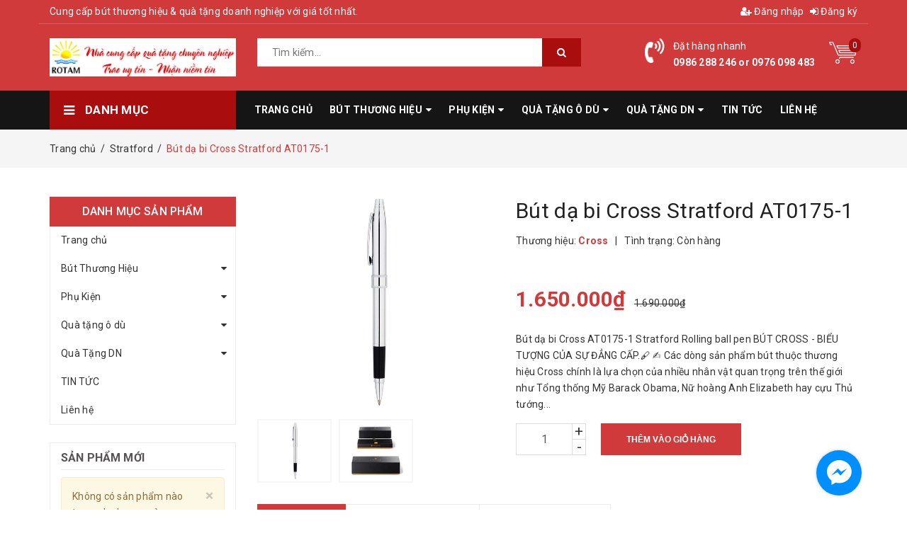

--- FILE ---
content_type: text/html; charset=utf-8
request_url: https://rotam.com.vn/but-da-bi-cross-stratford-at0175-1
body_size: 27709
content:
<!DOCTYPE html>
<html lang="vi">
	<head>
		<meta name="google-site-verification" content="J5_NBokZsA139XPcT7HlQwfBADb7qkSG_qGzBgveLWI" />
		<meta http-equiv="content-Type" content="text/html; charset=utf-8"/>
		<meta name="viewport" content="width=device-width, minimum-scale=1.0, maximum-scale=1.0, user-scalable=no">			
		<title>
			Bút dạ bi Cross Stratford AT0175-1
			
			
			 ROTAM			
		</title>

		<script src="//bizweb.dktcdn.net/100/315/280/themes/719218/assets/defer_plus.js?1626054729852" type="text/javascript"></script>	
		<script>deferscript('//bizweb.dktcdn.net/100/348/133/themes/709285/assets/polyfill.js?1553266125903', 'polyfill-js', 1)</script>

		<!-- ================= Page description ================== -->
		
		<meta name="description" content="B&#250;t dạ bi Cross AT0175-1 Stratford Rolling ball pen B&#218;T CROSS - BIỂU TƯỢNG CỦA SỰ ĐẲNG CẤP.&#128395; ✍️ C&#225;c d&#242;ng sản phẩm b&#250;t thuộc thương hiệu Cross ch&#237;nh l&#224; lựa chọn của nhiều nh&#226;n vật quan trọng tr&#234;n thế giới như Tổng thống Mỹ Barack Obama, Nữ ho&#224;ng Anh Elizabeth hay cựu Thủ tướng Ấn Độ Manmohan Singh ✍️Mang đến vẻ đẹp tin">
		
		<!-- ================= Meta ================== -->
		
		<meta name="keywords" content="Bút dạ bi Cross Stratford AT0175-1, Stratford, Bút lông bi, Bút bi, Sheaffer, Cross, Thương hiệu bút, bút bi, butcaocap, bút cross, bút dành cho doanh nhân, bút doanh nhân, bút ký, butkycaocap, bút ký doanh nhân, bút lông bi, butmay, bút parker, bút quà tặng, butrotam, cross, Parker, quatangcaocap, sổ viết, vanphongpham, viết coss, ROTAM, rotam.com.vn"/>		
		<link rel="canonical" href="https://rotam.com.vn/but-da-bi-cross-stratford-at0175-1"/>
		<meta name='revisit-after' content='1 days' />
		<meta name="robots" content="noodp,index,follow" />
		<!-- ================= Favicon ================== -->
		
		<link rel="icon" href="//bizweb.dktcdn.net/100/315/280/themes/719218/assets/favicon.png?1626054729852" type="image/x-icon" />
		
		<!-- ================= Google Fonts ================== -->


		<!-- Facebook Open Graph meta tags -->
		

	<meta property="og:type" content="product">
	<meta property="og:title" content="Bút dạ bi Cross Stratford AT0175-1">
	
		<meta property="og:image" content="http://bizweb.dktcdn.net/thumb/grande/100/315/280/products/at0175-1.jpg?v=1583565543627">
		<meta property="og:image:secure_url" content="https://bizweb.dktcdn.net/thumb/grande/100/315/280/products/at0175-1.jpg?v=1583565543627">
	
		<meta property="og:image" content="http://bizweb.dktcdn.net/thumb/grande/100/315/280/products/hop-0f6f303e-c8ed-47da-9f5f-0997cd96ffa7.jpg?v=1583565552337">
		<meta property="og:image:secure_url" content="https://bizweb.dktcdn.net/thumb/grande/100/315/280/products/hop-0f6f303e-c8ed-47da-9f5f-0997cd96ffa7.jpg?v=1583565552337">
	
	<meta property="og:price:amount" content="1.650.000">
	<meta property="og:price:currency" content="VND">

<meta property="og:description" content="Bút dạ bi Cross AT0175-1 Stratford Rolling ball pen BÚT CROSS - BIỂU TƯỢNG CỦA SỰ ĐẲNG CẤP.🖋 ✍️ Các dòng sản phẩm bút thuộc thương hiệu Cross chính là lựa chọn của nhiều nhân vật quan trọng trên thế giới như Tổng thống Mỹ Barack Obama, Nữ hoàng Anh Elizabeth hay cựu Thủ tướng Ấn Độ Manmohan Singh ✍️Mang đến vẻ đẹp tin">
<meta property="og:url" content="https://rotam.com.vn/but-da-bi-cross-stratford-at0175-1">
<meta property="og:site_name" content="ROTAM">		
		<!-- Plugin CSS -->	
		<script>
			var template = 'product';
		</script>


		<!-- Build Main CSS -->		
		<link href="//bizweb.dktcdn.net/100/315/280/themes/719218/assets/bootstrap.scss.css?1626054729852" rel="stylesheet" type="text/css" media="all" />
		<link href="//bizweb.dktcdn.net/100/315/280/themes/719218/assets/base.scss.css?1626054729852" rel="stylesheet" type="text/css" media="all" />
		<link href="//bizweb.dktcdn.net/100/315/280/themes/719218/assets/style.scss.css?1626054729852" rel="stylesheet" type="text/css" media="all" />	
		
		<script>			
			var template = 'product';			 
		</script>
		<!-- Bizweb conter for header -->
		<script>
	var Bizweb = Bizweb || {};
	Bizweb.store = 'rotam.mysapo.net';
	Bizweb.id = 315280;
	Bizweb.theme = {"id":719218,"name":"ROTAM - Quà tặng doanh nghiệp","role":"main"};
	Bizweb.template = 'product';
	if(!Bizweb.fbEventId)  Bizweb.fbEventId = 'xxxxxxxx-xxxx-4xxx-yxxx-xxxxxxxxxxxx'.replace(/[xy]/g, function (c) {
	var r = Math.random() * 16 | 0, v = c == 'x' ? r : (r & 0x3 | 0x8);
				return v.toString(16);
			});		
</script>
<script>
	(function () {
		function asyncLoad() {
			var urls = ["//productreviews.sapoapps.vn/assets/js/productreviews.min.js?store=rotam.mysapo.net","//static.zotabox.com/9/2/92eec0c829d10e59698fcde4616ea9ad/widgets.js?store=rotam.mysapo.net","https://google-shopping.sapoapps.vn/conversion-tracker/global-tag/1320.js?store=rotam.mysapo.net","https://google-shopping.sapoapps.vn/conversion-tracker/event-tag/1320.js?store=rotam.mysapo.net","//static.zotabox.com/9/2/92eec0c829d10e59698fcde4616ea9ad/widgets.js?store=rotam.mysapo.net","//static.zotabox.com/9/2/92eec0c829d10e59698fcde4616ea9ad/widgets.js?store=rotam.mysapo.net"];
			for (var i = 0; i < urls.length; i++) {
				var s = document.createElement('script');
				s.type = 'text/javascript';
				s.async = true;
				s.src = urls[i];
				var x = document.getElementsByTagName('script')[0];
				x.parentNode.insertBefore(s, x);
			}
		};
		window.attachEvent ? window.attachEvent('onload', asyncLoad) : window.addEventListener('load', asyncLoad, false);
	})();
</script>


<script>
	window.BizwebAnalytics = window.BizwebAnalytics || {};
	window.BizwebAnalytics.meta = window.BizwebAnalytics.meta || {};
	window.BizwebAnalytics.meta.currency = 'VND';
	window.BizwebAnalytics.tracking_url = '/s';

	var meta = {};
	
	meta.product = {"id": 17124429, "vendor": "Cross", "name": "Bút\u00A0dạ bi Cross Stratford AT0175-1",
	"type": "Viết Cross", "price": 1650000 };
	
	
	for (var attr in meta) {
	window.BizwebAnalytics.meta[attr] = meta[attr];
	}
</script>

	
		<script src="/dist/js/stats.min.js?v=96f2ff2"></script>
	



<!-- Global site tag (gtag.js) - Google Analytics -->
<script async src="https://www.googletagmanager.com/gtag/js?id=UA-159364465-1">
</script>
<script>
  window.dataLayer = window.dataLayer || [];
  function gtag(){dataLayer.push(arguments);}
  gtag('js', new Date());

  gtag('config', 'UA-159364465-1');
</script>
<script>

	window.enabled_enhanced_ecommerce = false;

</script>

<script>

	try {
		
				gtag('event', 'view_item', {
					event_category: 'engagement',
					event_label: "Bút\u00A0dạ bi Cross Stratford AT0175-1"
				});
		
	} catch(e) { console.error('UA script error', e);}
	

</script>




<!--Facebook Pixel Code-->
<script>
	!function(f, b, e, v, n, t, s){
	if (f.fbq) return; n = f.fbq = function(){
	n.callMethod?
	n.callMethod.apply(n, arguments):n.queue.push(arguments)}; if (!f._fbq) f._fbq = n;
	n.push = n; n.loaded = !0; n.version = '2.0'; n.queue =[]; t = b.createElement(e); t.async = !0;
	t.src = v; s = b.getElementsByTagName(e)[0]; s.parentNode.insertBefore(t, s)}
	(window,
	document,'script','https://connect.facebook.net/en_US/fbevents.js');
	fbq('init', 'UA-159364465-1', {} , {'agent': 'plsapo'}); // Insert your pixel ID here.
	fbq('track', 'PageView',{},{ eventID: Bizweb.fbEventId });
	
	fbq('track', 'ViewContent', {
	content_ids: [17124429],
	content_name: '"Bút\u00A0dạ bi Cross Stratford AT0175-1"',
	content_type: 'product_group',
	value: '1650000',
	currency: window.BizwebAnalytics.meta.currency
	}, { eventID: Bizweb.fbEventId });
	
</script>
<noscript>
	<img height='1' width='1' style='display:none' src='https://www.facebook.com/tr?id=UA-159364465-1&ev=PageView&noscript=1' />
</noscript>
<!--DO NOT MODIFY-->
<!--End Facebook Pixel Code-->



<script>
	var eventsListenerScript = document.createElement('script');
	eventsListenerScript.async = true;
	
	eventsListenerScript.src = "/dist/js/store_events_listener.min.js?v=1b795e9";
	
	document.getElementsByTagName('head')[0].appendChild(eventsListenerScript);
</script>





				
		<script>var ProductReviewsAppUtil=ProductReviewsAppUtil || {};</script>
	</head>
	<body>		
		<div class="page-body">
			<div class="hidden-md hidden-lg opacity_menu"></div>
			<div class="opacity_filter"></div>
			<div class="body_opactiy"></div>
			<div class="op_login"></div>
			<!-- Main content -->
			<header class="header">
	<div class="container">
		<div class="row">
			<div class="topbar clearfix">
				<div class="col-lg-6 col-md-6 hidden-sm hidden-xs welcome">
					Cung cấp bút thương hiệu & quà tặng doanh nghiệp với giá tốt nhất.
				</div>
				<div class="col-lg-6 col-md-6 col-sm-12 col-xs-12 topbar-login">
					<ul class="account pull-right">
						
						<li>
							<a href="/account/login" title="Đăng nhập">
								<i class="fa fa-user-plus"></i>
								Đăng nhập
							</a>
						</li>
						<li>
							<a href="/account/register" title="Đăng ký">
								<i class="fa fa-sign-in"></i>
								Đăng ký
							</a>
						</li>
							
					</ul>

				</div>
			</div>

			<div class="middle-header clearfix">
				<div class="col-lg-3 col-md-3 col-sm-12 col-xs-12 logo">
					<a href="/">
						<img src="//bizweb.dktcdn.net/100/315/280/themes/719218/assets/logo.png?1626054729852" alt="ROTAM"/>
					</a>
				</div>
				<div class="col-lg-5 col-md-5 hidden-xs hidden-sm search-box">
					<div class="header_search search_form">
	<form class="input-group search-bar search_form" action="/search" method="get" role="search">		
		<input type="search" name="query" value="" placeholder="Tìm kiếm... " class="input-group-field st-default-search-input search-text" autocomplete="off">
		<span class="input-group-btn">
			<button class="btn icon-fallback-text">
				<i class="fa fa-search"></i>
			</button>
		</span>
	</form>
</div>
				</div>
				<div class="col-lg-4 col-md-4 col-xs-12">
					<div  class="menu-bar button-menu hidden-md hidden-lg f-left">
						<a href="javascript:;" >
							<i class="fa fa-align-justify"></i>
						</a>
					</div>
					<div class="top-cart-contain f-right">
						<div class="mini-cart text-xs-center">
							<div class="heading-cart">
								<a href="/cart" title="Giỏ hàng">
									<img src="//bizweb.dktcdn.net/100/315/280/themes/719218/assets/icon_cart.png?1626054729852" alt="ROTAM"/>
									<span class="cartCount count_item_pr" id="cart-total"></span>
								</a>
							</div>	
							<div class="top-cart-content">					
								<ul id="cart-sidebar" class="mini-products-list count_li">
									<li class="list-item">
										<ul></ul>
									</li>
									<li class="action">
										<ul>
											<li class="li-fix-1">
												<div class="top-subtotal">
													Tổng tiền thanh toán: 
													<span class="price"></span>
												</div>
											</li>
											<li class="li-fix-2" style="">
												<div class="actions">
													<a href="/cart" class="btn btn-primary" title="Giỏ hàng">
														<span>Giỏ hàng</span>
													</a>
													<a href="/checkout" class="btn btn-checkout btn-gray" title="Thanh toán">
														<span>Thanh toán</span>
													</a>
												</div>
											</li>
										</ul>
									</li>
								</ul>
							</div>
						</div>
					</div>

					<div class="header-hotline f-right clearfix hidden-sm hidden-xs">
						<i class="fa fa-volume-control-phone" aria-hidden="true"></i>
						<div class="hotline">
							<p>
								Đặt hàng nhanh
							</p>
							<a href="tel:0986 288 246 or 0976 098 483">
								0986 288 246 or 0976 098 483
							</a>
						</div>
					</div>

					<div class="hidden-lg hidden-md search-box-mobile">
						<div class="header_search search_form">
	<form class="input-group search-bar search_form" action="/search" method="get" role="search">		
		<input type="search" name="query" value="" placeholder="Tìm kiếm... " class="input-group-field st-default-search-input search-text" autocomplete="off">
		<span class="input-group-btn">
			<button class="btn icon-fallback-text">
				<i class="fa fa-search"></i>
			</button>
		</span>
	</form>
</div>
					</div>
				</div>
			</div>


		</div>
	</div>

	<div class="wrap_main hidden-xs hidden-sm">
	<div class="container">
		<div class="row">
			<div class="col-lg-3 col-md-3 col-sm-12 col-xs-12 col-mega hidden-sm hidden-xs">
				<div class="menu_mega">
					<div class="title_menu">
						<span class="title_">DANH MỤC</span>
						<span class="nav_button"><span><i class="fa fa-bars" aria-hidden="true"></i></span></span>
					</div>
					<div class="list_menu_header  normal col-lg-3 col-md-3">
						<ul class="ul_menu site-nav-vetical">
	
	
	

	
	<li class="nav_item lv1 li_check">
		<a href="/but-thuong-hieu" title="Quà tặng doanh nhân">Quà tặng doanh nhân
			<i class="fa fa-angle-right"></i>
		</a>

		<ul class="ul_content_right_1 row">
			
			
			<li class="nav_item lv2 col-lg-3 col-md-3"><a href="/but-thuong-hieu-1" title="Bút doanh nhân">Bút doanh nhân</a></li>
			
			
			
			<li class="nav_item lv2 col-lg-3 col-md-3"><a href="/so-tay-thuong-hieu" title="Sổ tay doanh nhân">Sổ tay doanh nhân</a></li>
			
			
			
			<li class="nav_item lv2 col-lg-3 col-md-3"><a href="/tui-xach-doanh-nhan" title="Túi xách doanh nhân">Túi xách doanh nhân</a></li>
			
			
			
			<li class="nav_item lv2 col-lg-3 col-md-3"><a href="/phu-kien-doanh-nhan-1" title="Phụ kiện doanh nhân">Phụ kiện doanh nhân</a></li>
			
			
		</ul>
	</li>
	
	
	

	
	<li class="nav_item lv1 li_check">
		<a href="/giay-nam" title="Quà tặng du lịch">Quà tặng du lịch
			<i class="fa fa-angle-right"></i>
		</a>

		<ul class="ul_content_right_1 row">
			
			
			<li class="nav_item lv2 col-lg-3 col-md-3"><a href="/du-cam-tay" title="Dù cầm tay">Dù cầm tay</a></li>
			
			
			
			<li class="nav_item lv2 col-lg-3 col-md-3"><a href="/du-ngoai-troi-7" title="Dù ngoài trời">Dù ngoài trời</a></li>
			
			
			
			<li class="nav_item lv2 col-lg-3 col-md-3"><a href="/ba-lo-tui-xach-du-lich" title="Ba lô, túi xách du lịch">Ba lô, túi xách du lịch</a></li>
			
			
		</ul>
	</li>
	
	
	

	
	<li class="nav_item lv1 li_check">
		<a href="/tui-xach" title="Hành tinh xanh">Hành tinh xanh
			<i class="fa fa-angle-right"></i>
		</a>

		<ul class="ul_content_right_1 row">
			
			
			<li class="nav_item lv2 col-lg-3 col-md-3"><a href="/tui-vai-canvas" title="Túi vải canvas">Túi vải canvas</a></li>
			
			
			
			<li class="nav_item lv2 col-lg-3 col-md-3"><a href="/tui-vai-khong-det" title="Túi vải không dệt">Túi vải không dệt</a></li>
			
			
			
			<li class="nav_item lv2 col-lg-3 col-md-3"><a href="/" title="Quà tặng gỗ">Quà tặng gỗ</a></li>
			
			
			
			<li class="nav_item lv2 col-lg-3 col-md-3"><a href="/" title="Sản phẩm thân thiện môi trường">Sản phẩm thân thiện môi trường</a></li>
			
			
		</ul>
	</li>
	
	
	

	
	<li class="nav_item lv1 li_check">
		<a href="/day-lung" title="Quà tặng tri ân">Quà tặng tri ân
			<i class="fa fa-angle-right"></i>
		</a>

		<ul class="ul_content_right_1 row">
			
			
			<li class="nav_item lv2 col-lg-3 col-md-3"><a href="/knc-pha-le" title="KNC pha lê">KNC pha lê</a></li>
			
			
			
			<li class="nav_item lv2 col-lg-3 col-md-3"><a href="/knc-go-dong" title="KNC gỗ">KNC gỗ</a></li>
			
			
			
			<li class="nav_item lv2 col-lg-3 col-md-3"><a href="/so-tay-thiet-ke" title="Sổ tay thiết kế">Sổ tay thiết kế</a></li>
			
			
			
			<li class="nav_item lv2 col-lg-3 col-md-3"><a href="/bo-qua-tang" title="Bộ quà tặng">Bộ quà tặng</a></li>
			
			
			
			<li class="nav_item lv2 col-lg-3 col-md-3"><a href="/vi-namecard-menu-folder" title="Namecard, menu, Folder">Namecard, menu, Folder</a></li>
			
			
		</ul>
	</li>
	
	
	

	
	<li class="nav_item lv1 li_check">
		<a href="/phu-kien-doanh-nhan" title="Quà tặng công nghệ">Quà tặng công nghệ
			<i class="fa fa-angle-right"></i>
		</a>

		<ul class="ul_content_right_1 row">
			
			
			<li class="nav_item lv2 col-lg-3 col-md-3"><a href="/" title="USB">USB</a></li>
			
			
			
			<li class="nav_item lv2 col-lg-3 col-md-3"><a href="/" title="Sạc dự phòng">Sạc dự phòng</a></li>
			
			
		</ul>
	</li>
	
	
	

	
	<li class="nav_item lv1 li_check">
		<a href="/" title="Quà tặng gắn kết">Quà tặng gắn kết
			<i class="fa fa-angle-right"></i>
		</a>

		<ul class="ul_content_right_1 row">
			
			
			<li class="nav_item lv2 col-lg-3 col-md-3"><a href="/" title="Nón lưỡi trai">Nón lưỡi trai</a></li>
			
			
			
			<li class="nav_item lv2 col-lg-3 col-md-3"><a href="/" title="Áo thun">Áo thun</a></li>
			
			
			
			<li class="nav_item lv2 col-lg-3 col-md-3">

				<a href="/" title="Áo mưa">Áo mưa</a>

				<ul class="ul_content_right_2">
					
				</ul>
			</li>
			
			
		</ul>
	</li>
	
	
	

	
	<li class="nav_item lv1 li_check">
		<a href="/" title="Quà tặng tiện dụng">Quà tặng tiện dụng
			<i class="fa fa-angle-right"></i>
		</a>

		<ul class="ul_content_right_1 row">
			
			
			<li class="nav_item lv2 col-lg-3 col-md-3"><a href="/" title="Ly sứ">Ly sứ</a></li>
			
			
			
			<li class="nav_item lv2 col-lg-3 col-md-3"><a href="/" title="Bộ bình trà">Bộ bình trà</a></li>
			
			
			
			<li class="nav_item lv2 col-lg-3 col-md-3"><a href="/" title="Bình, ly giữ nhiệt">Bình, ly giữ nhiệt</a></li>
			
			
			
			<li class="nav_item lv2 col-lg-3 col-md-3"><a href="/ao-mua-quang-cao" title="Áo mưa quảng cáo">Áo mưa quảng cáo</a></li>
			
			
		</ul>
	</li>
	
	
	

	
	<li class="nav_item lv1 li_check">
		<a href="/" title="Xu hướng quà tặng">Xu hướng quà tặng
		</a>
	</li>
	
	
	<li class="lev-1 xemthem hidden-lgg nav_item clearfix ">
		<a href="javascript:;">
			Xem thêm			
		</a> 
	</li>
	<li class="lev-1 thugon hidden-lgg nav_item clearfix ">
		<a href="javascript:;">
			Thu gọn				
		</a> 
	</li>

</ul>
					</div>
				</div>
			</div>
			<div class="col-lg-9 col-md-9 col-sm-12 col-xs-12">
				<div class="bg-header-nav hidden-xs hidden-sm">
					<div class= "row row-noGutter-2">
						<nav class="header-nav">
							<ul class="item_big">
								
								
								
								
								
								
								
								<li class="nav-item ">				
									<a class="a-img" href="/">
										<span>Trang chủ</span>
										<span class="label_">
											
											<i class="label "></i>
											
										</span>
									</a>
								</li>
								
								
								
								
								
								
								
								
								<li class="nav-item ">
									<a class="a-img" href="/but-thuong-hieu-1">
										<span>Bút Thương Hiệu</span><i class="fa fa-caret-down"></i>
										<span class="label_">
											
											<i class="label "></i>
											
										</span>
									</a>
									
									<ul class="item_small">
										
										<li>
											<a href="/parker" title="">Parker <i class="fa fa-angle-right"></i></a>
											
											<ul>
												
												<li>
													<a href="/parker-sonet" title="" class="a3">Parker Sonet</a>
												</li>
												
												<li>
													<a href="/parker-im" title="" class="a3">Parker IM</a>
												</li>
												
												<li>
													<a href="/parker-jotter" title="" class="a3">Parker Jotter</a>
												</li>
												
												<li>
													<a href="/phu-kien-but-parker" title="" class="a3">Phụ kiện bút Parker</a>
												</li>
												
											</ul>
											
										</li>
										
										<li>
											<a href="/waterman" title="">Waterman <i class="fa fa-angle-right"></i></a>
											
											<ul>
												
												<li>
													<a href="/waterman-hemisphere" title="" class="a3">Waterman Hemisphere</a>
												</li>
												
												<li>
													<a href="/waterman-expert" title="" class="a3">Waterman Expert</a>
												</li>
												
												<li>
													<a href="/phu-kien-but-waterman" title="" class="a3">Phụ kiện bút Waterman</a>
												</li>
												
											</ul>
											
										</li>
										
										<li>
											<a href="/cross" title="">Cross <i class="fa fa-angle-right"></i></a>
											
											<ul>
												
												<li>
													<a href="/stratford" title="" class="a3">Stratford</a>
												</li>
												
												<li>
													<a href="/calais" title="" class="a3">Calais</a>
												</li>
												
												<li>
													<a href="/bailey" title="" class="a3">Bailey</a>
												</li>
												
												<li>
													<a href="/beverly" title="" class="a3">Beverly</a>
												</li>
												
												<li>
													<a href="/click" title="" class="a3">Click</a>
												</li>
												
											</ul>
											
										</li>
										
										<li>
											<a href="/sheaffer" title="">Sheaffer <i class="fa fa-angle-right"></i></a>
											
											<ul>
												
												<li>
													<a href="/100" title="" class="a3">SF 100</a>
												</li>
												
												<li>
													<a href="/vfm" title="" class="a3">SF VFM</a>
												</li>
												
												<li>
													<a href="/sentinel" title="" class="a3">SF Sentinel</a>
												</li>
												
											</ul>
											
										</li>
										
										<li>
											<a href="/lamy" title="">Lamy <i class="fa fa-angle-right"></i></a>
											
											<ul>
												
												<li>
													<a href="/lamy" title="" class="a3">Lamy</a>
												</li>
												
											</ul>
											
										</li>
										
										<li>
											<a href="/picasso" title="">Picasso </a>
											
										</li>
										
										<li>
											<a href="/atifact" title="">Atifact </a>
											
										</li>
										
										<li>
											<a href="/ceo" title="">CEO </a>
											
										</li>
										
										<li>
											<a href="/crocodile" title="">Crocodile </a>
											
										</li>
										
									</ul>
									
								</li>
								
								
								
								
								
								
								
								
								<li class="nav-item ">
									<a class="a-img" href="/phu-kien-doanh-nhan-1">
										<span>Phụ Kiện</span><i class="fa fa-caret-down"></i>
										<span class="label_">
											
											<i class="label "></i>
											
										</span>
									</a>
									
									<ul class="item_small">
										
										<li>
											<a href="/so-tay-thuong-hieu" title="">Sổ tay thương hiệu </a>
											
										</li>
										
										<li>
											<a href="/tui-xach-doanh-nhan" title="">Túi xách thương hiệu </a>
											
										</li>
										
										<li>
											<a href="/" title="">Dây lưng thương hiệu </a>
											
										</li>
										
										<li>
											<a href="/" title="">Giày da thương hiệu </a>
											
										</li>
										
									</ul>
									
								</li>
								
								
								
								
								
								
								
								
								<li class="nav-item ">
									<a class="a-img" href="/san-pham-o-du">
										<span>Quà tặng ô dù</span><i class="fa fa-caret-down"></i>
										<span class="label_">
											
											<i class="label "></i>
											
										</span>
									</a>
									
									<ul class="item_small">
										
										<li>
											<a href="/du-cam-tay-thang" title="">Dù cầm tay thẳng <i class="fa fa-angle-right"></i></a>
											
											<ul>
												
												<li>
													<a href="/du-thang-sat-11" title="" class="a3">Dù thẳng sắt</a>
												</li>
												
												<li>
													<a href="/du-thang-tay-cam-cong" title="" class="a3">Dù thẳng tay cầm cong</a>
												</li>
												
												<li>
													<a href="/du-thang-poly" title="" class="a3">Dù thẳng poly</a>
												</li>
												
											</ul>
											
										</li>
										
										<li>
											<a href="/du-cam-tay-gap-2" title="">Dù cầm tay gấp 2 <i class="fa fa-angle-right"></i></a>
											
											<ul>
												
												<li>
													<a href="/du-cam-tay-gap-2-585-1" title="" class="a3">Dù cầm tay gấp 2 - 585</a>
												</li>
												
												<li>
													<a href="/du-cam-tay-gap-2-685" title="" class="a3">Dù cầm tay gấp 2 - 685</a>
												</li>
												
											</ul>
											
										</li>
										
										<li>
											<a href="/du-cam-tay-gap-3" title="">Dù cầm tay gấp 3 <i class="fa fa-angle-right"></i></a>
											
											<ul>
												
												<li>
													<a href="/du-cam-tay-gap-3-tu-day" title="" class="a3">Dù cầm tay gấp 3 - tự đẩy</a>
												</li>
												
												<li>
													<a href="/du-cam-tay-gap-3-mot-chieu" title="" class="a3">Dù cầm tay gấp 3 - một chiều</a>
												</li>
												
												<li>
													<a href="/du-cam-tay-gap-3-hai-chieu" title="" class="a3">Dù cầm tay gấp 3 - hai chiều</a>
												</li>
												
											</ul>
											
										</li>
										
										<li>
											<a href="/du-san-golf" title="">Dù sân Golf </a>
											
										</li>
										
										<li>
											<a href="/du-thong-minh-du-dao-nguoc" title="">Dù thông minh - Dù đảo ngược </a>
											
										</li>
										
										<li>
											<a href="/du-quang-cao-du-ngoai-troi" title="">Dù quảng cáo - Dù ngoài trời </a>
											
										</li>
										
									</ul>
									
								</li>
								
								
								
								
								
								
								
								
								<li class="nav-item ">
									<a class="a-img" href="/qua-tang-doanh-nghiep">
										<span>Quà Tặng DN</span><i class="fa fa-caret-down"></i>
										<span class="label_">
											
											<i class="label "></i>
											
										</span>
									</a>
									
									<ul class="item_small">
										
										<li>
											<a href="/ba-lo-tui-xach-du-lich" title="">Ba lô, túi xách du lịch </a>
											
										</li>
										
										<li>
											<a href="/ky-niem-chuong-pha-le" title="">Kỷ niệm chương pha lê </a>
											
										</li>
										
										<li>
											<a href="/so-tay-thiet-ke" title="">Sổ tay thiết kế </a>
											
										</li>
										
										<li>
											<a href="/vi-namecard-menu-folder" title="">Namecard, menu, Folder </a>
											
										</li>
										
										<li>
											<a href="/bo-qua-tang" title="">Bộ quà tặng </a>
											
										</li>
										
										<li>
											<a href="/usb-sac-du-phong" title="">USB, sạc dự phòng </a>
											
										</li>
										
										<li>
											<a href="/tui-vai-canvas" title="">Túi vải canvas </a>
											
										</li>
										
										<li>
											<a href="/tui-vai-khong-det" title="">Túi vải không dệt </a>
											
										</li>
										
										<li>
											<a href="/qua-tang-go" title="">KNC gỗ, Quà tặng gỗ </a>
											
										</li>
										
										<li>
											<a href="/non-luoi-trai" title="">Nón lưỡi trai </a>
											
										</li>
										
										<li>
											<a href="/ao-dong-phuc" title="">Áo thun </a>
											
										</li>
										
										<li>
											<a href="/ao-mua-quang-cao" title="">Áo mưa <i class="fa fa-angle-right"></i></a>
											
											<ul>
												
											</ul>
											
										</li>
										
										<li>
											<a href="/ly-su-bo-binh-gom-su" title="">Ly sứ, Bộ bình trà </a>
											
										</li>
										
										<li>
											<a href="/binh-ly-giu-nhiet" title="">Bình, ly giữ nhiệt </a>
											
										</li>
										
										<li>
											<a href="/but-kim-loai" title="">Bút, viết kim loại </a>
											
										</li>
										
										<li>
											<a href="/but-nhua" title="">Bút nhựa </a>
											
										</li>
										
									</ul>
									
								</li>
								
								
								
								
								
								
								
								
								<li class="nav-item ">				
									<a class="a-img" href="/tin-tuc">
										<span>TIN TỨC</span>
										<span class="label_">
											
											<i class="label "></i>
											
										</span>
									</a>
								</li>
								
								
								
								
								
								
								
								
								<li class="nav-item ">				
									<a class="a-img" href="/lien-he">
										<span>Liên hệ</span>
										<span class="label_">
											
											<i class="label "></i>
											
										</span>
									</a>
								</li>
								
								
							</ul>
						</nav>
					</div>
				</div>
			</div>
		</div>
	</div>
</div>


</header>

<!-- Menu mobile -->
<div class="menu_mobile max_991 hidden-md hidden-lg" style="display: none;">
	<ul class="ul_collections">
		<li class="special">
			<a href="/collections/all">Tất cả danh mục</a>
		</li>
		
		<li class="level0 level-top parent">
			<a href="/">Trang chủ</a>
			
		</li>
		
		<li class="level0 level-top parent">
			<a href="/but-thuong-hieu-1">Bút Thương Hiệu</a>
			
			<i class="fa fa-angle-down"></i>
			<ul class="level0" style="display:none;">
				
				<li class="level1 "> 
					<a href="/parker"> <span>Parker</span> </a>
					
					<i class="fa fa-angle-down"></i>
					<ul class="level1" style="display:none;">
						
						<li class="level2 ">
							<a href="/parker-sonet"><span>Parker Sonet</span></a>
							
						</li>
						
						<li class="level2 ">
							<a href="/parker-im"><span>Parker IM</span></a>
							
						</li>
						
						<li class="level2 ">
							<a href="/parker-jotter"><span>Parker Jotter</span></a>
							
						</li>
						
						<li class="level2 ">
							<a href="/phu-kien-but-parker"><span>Phụ kiện bút Parker</span></a>
							
						</li>
						
					</ul>
					
				</li>
				
				<li class="level1 "> 
					<a href="/waterman"> <span>Waterman</span> </a>
					
					<i class="fa fa-angle-down"></i>
					<ul class="level1" style="display:none;">
						
						<li class="level2 ">
							<a href="/waterman-hemisphere"><span>Waterman Hemisphere</span></a>
							
						</li>
						
						<li class="level2 ">
							<a href="/waterman-expert"><span>Waterman Expert</span></a>
							
						</li>
						
						<li class="level2 ">
							<a href="/phu-kien-but-waterman"><span>Phụ kiện bút Waterman</span></a>
							
						</li>
						
					</ul>
					
				</li>
				
				<li class="level1 "> 
					<a href="/cross"> <span>Cross</span> </a>
					
					<i class="fa fa-angle-down"></i>
					<ul class="level1" style="display:none;">
						
						<li class="level2 ">
							<a href="/stratford"><span>Stratford</span></a>
							
						</li>
						
						<li class="level2 ">
							<a href="/calais"><span>Calais</span></a>
							
						</li>
						
						<li class="level2 ">
							<a href="/bailey"><span>Bailey</span></a>
							
						</li>
						
						<li class="level2 ">
							<a href="/beverly"><span>Beverly</span></a>
							
						</li>
						
						<li class="level2 ">
							<a href="/click"><span>Click</span></a>
							
						</li>
						
					</ul>
					
				</li>
				
				<li class="level1 "> 
					<a href="/sheaffer"> <span>Sheaffer</span> </a>
					
					<i class="fa fa-angle-down"></i>
					<ul class="level1" style="display:none;">
						
						<li class="level2 ">
							<a href="/100"><span>SF 100</span></a>
							
						</li>
						
						<li class="level2 ">
							<a href="/vfm"><span>SF VFM</span></a>
							
						</li>
						
						<li class="level2 ">
							<a href="/sentinel"><span>SF Sentinel</span></a>
							
						</li>
						
					</ul>
					
				</li>
				
				<li class="level1 "> 
					<a href="/lamy"> <span>Lamy</span> </a>
					
					<i class="fa fa-angle-down"></i>
					<ul class="level1" style="display:none;">
						
						<li class="level2 ">
							<a href="/lamy"><span>Lamy</span></a>
							
							<i class="fa fa-angle-down"></i>
							<ul class="level2" style="display:none;">
								
								<li class="level3 ">
									<a href="/lamy"><span>Lamy</span></a>
								</li>
								
							</ul>
							
						</li>
						
					</ul>
					
				</li>
				
				<li class="level1 "> 
					<a href="/picasso"> <span>Picasso</span> </a>
					
				</li>
				
				<li class="level1 "> 
					<a href="/atifact"> <span>Atifact</span> </a>
					
				</li>
				
				<li class="level1 "> 
					<a href="/ceo"> <span>CEO</span> </a>
					
				</li>
				
				<li class="level1 "> 
					<a href="/crocodile"> <span>Crocodile</span> </a>
					
				</li>
				
			</ul>
			
		</li>
		
		<li class="level0 level-top parent">
			<a href="/phu-kien-doanh-nhan-1">Phụ Kiện</a>
			
			<i class="fa fa-angle-down"></i>
			<ul class="level0" style="display:none;">
				
				<li class="level1 "> 
					<a href="/so-tay-thuong-hieu"> <span>Sổ tay thương hiệu</span> </a>
					
				</li>
				
				<li class="level1 "> 
					<a href="/tui-xach-doanh-nhan"> <span>Túi xách thương hiệu</span> </a>
					
				</li>
				
				<li class="level1 "> 
					<a href="/"> <span>Dây lưng thương hiệu</span> </a>
					
				</li>
				
				<li class="level1 "> 
					<a href="/"> <span>Giày da thương hiệu</span> </a>
					
				</li>
				
			</ul>
			
		</li>
		
		<li class="level0 level-top parent">
			<a href="/san-pham-o-du">Quà tặng ô dù</a>
			
			<i class="fa fa-angle-down"></i>
			<ul class="level0" style="display:none;">
				
				<li class="level1 "> 
					<a href="/du-cam-tay-thang"> <span>Dù cầm tay thẳng</span> </a>
					
					<i class="fa fa-angle-down"></i>
					<ul class="level1" style="display:none;">
						
						<li class="level2 ">
							<a href="/du-thang-sat-11"><span>Dù thẳng sắt</span></a>
							
						</li>
						
						<li class="level2 ">
							<a href="/du-thang-tay-cam-cong"><span>Dù thẳng tay cầm cong</span></a>
							
						</li>
						
						<li class="level2 ">
							<a href="/du-thang-poly"><span>Dù thẳng poly</span></a>
							
						</li>
						
					</ul>
					
				</li>
				
				<li class="level1 "> 
					<a href="/du-cam-tay-gap-2"> <span>Dù cầm tay gấp 2</span> </a>
					
					<i class="fa fa-angle-down"></i>
					<ul class="level1" style="display:none;">
						
						<li class="level2 ">
							<a href="/du-cam-tay-gap-2-585-1"><span>Dù cầm tay gấp 2 - 585</span></a>
							
						</li>
						
						<li class="level2 ">
							<a href="/du-cam-tay-gap-2-685"><span>Dù cầm tay gấp 2 - 685</span></a>
							
						</li>
						
					</ul>
					
				</li>
				
				<li class="level1 "> 
					<a href="/du-cam-tay-gap-3"> <span>Dù cầm tay gấp 3</span> </a>
					
					<i class="fa fa-angle-down"></i>
					<ul class="level1" style="display:none;">
						
						<li class="level2 ">
							<a href="/du-cam-tay-gap-3-tu-day"><span>Dù cầm tay gấp 3 - tự đẩy</span></a>
							
						</li>
						
						<li class="level2 ">
							<a href="/du-cam-tay-gap-3-mot-chieu"><span>Dù cầm tay gấp 3 - một chiều</span></a>
							
						</li>
						
						<li class="level2 ">
							<a href="/du-cam-tay-gap-3-hai-chieu"><span>Dù cầm tay gấp 3 - hai chiều</span></a>
							
						</li>
						
					</ul>
					
				</li>
				
				<li class="level1 "> 
					<a href="/du-san-golf"> <span>Dù sân Golf</span> </a>
					
				</li>
				
				<li class="level1 "> 
					<a href="/du-thong-minh-du-dao-nguoc"> <span>Dù thông minh - Dù đảo ngược</span> </a>
					
				</li>
				
				<li class="level1 "> 
					<a href="/du-quang-cao-du-ngoai-troi"> <span>Dù quảng cáo - Dù ngoài trời</span> </a>
					
				</li>
				
			</ul>
			
		</li>
		
		<li class="level0 level-top parent">
			<a href="/qua-tang-doanh-nghiep">Quà Tặng DN</a>
			
			<i class="fa fa-angle-down"></i>
			<ul class="level0" style="display:none;">
				
				<li class="level1 "> 
					<a href="/ba-lo-tui-xach-du-lich"> <span>Ba lô, túi xách du lịch</span> </a>
					
				</li>
				
				<li class="level1 "> 
					<a href="/ky-niem-chuong-pha-le"> <span>Kỷ niệm chương pha lê</span> </a>
					
				</li>
				
				<li class="level1 "> 
					<a href="/so-tay-thiet-ke"> <span>Sổ tay thiết kế</span> </a>
					
				</li>
				
				<li class="level1 "> 
					<a href="/vi-namecard-menu-folder"> <span>Namecard, menu, Folder</span> </a>
					
				</li>
				
				<li class="level1 "> 
					<a href="/bo-qua-tang"> <span>Bộ quà tặng</span> </a>
					
				</li>
				
				<li class="level1 "> 
					<a href="/usb-sac-du-phong"> <span>USB, sạc dự phòng</span> </a>
					
				</li>
				
				<li class="level1 "> 
					<a href="/tui-vai-canvas"> <span>Túi vải canvas</span> </a>
					
				</li>
				
				<li class="level1 "> 
					<a href="/tui-vai-khong-det"> <span>Túi vải không dệt</span> </a>
					
				</li>
				
				<li class="level1 "> 
					<a href="/qua-tang-go"> <span>KNC gỗ, Quà tặng gỗ</span> </a>
					
				</li>
				
				<li class="level1 "> 
					<a href="/non-luoi-trai"> <span>Nón lưỡi trai</span> </a>
					
				</li>
				
				<li class="level1 "> 
					<a href="/ao-dong-phuc"> <span>Áo thun</span> </a>
					
				</li>
				
				<li class="level1 "> 
					<a href="/ao-mua-quang-cao"> <span>Áo mưa</span> </a>
					
					<i class="fa fa-angle-down"></i>
					<ul class="level1" style="display:none;">
						
					</ul>
					
				</li>
				
				<li class="level1 "> 
					<a href="/ly-su-bo-binh-gom-su"> <span>Ly sứ, Bộ bình trà</span> </a>
					
				</li>
				
				<li class="level1 "> 
					<a href="/binh-ly-giu-nhiet"> <span>Bình, ly giữ nhiệt</span> </a>
					
				</li>
				
				<li class="level1 "> 
					<a href="/but-kim-loai"> <span>Bút, viết kim loại</span> </a>
					
				</li>
				
				<li class="level1 "> 
					<a href="/but-nhua"> <span>Bút nhựa</span> </a>
					
				</li>
				
			</ul>
			
		</li>
		
		<li class="level0 level-top parent">
			<a href="/tin-tuc">TIN TỨC</a>
			
		</li>
		
		<li class="level0 level-top parent">
			<a href="/lien-he">Liên hệ</a>
			
		</li>
		
	</ul>


</div>
<!-- End -->


			<!-- Header JS -->	
			<script src="//bizweb.dktcdn.net/100/315/280/themes/719218/assets/jquery-2.2.3.min.js?1626054729852" type="text/javascript"></script> 

			




<section class="bread-crumb">
	<span class="crumb-border"></span>
	<div class="container">
		<div class="row">
			<div class="col-xs-12 a-left">
				<ul class="breadcrumb" itemscope itemtype="http://data-vocabulary.org/Breadcrumb">					
					<li class="home">
						<a itemprop="url" href="/" ><span itemprop="title">Trang chủ</span></a>						
						<span class="mr_lr">&nbsp;/&nbsp;</span>
					</li>
					
					
					<li>
						<a itemprop="url" href="/stratford"><span itemprop="title">Stratford</span></a>						
						<span class="mr_lr">&nbsp;/&nbsp;</span>
					</li>
					
					<li><strong><span itemprop="title">Bút dạ bi Cross Stratford AT0175-1</span></strong><li>
					
				</ul>
			</div>
		</div>
	</div>
</section>
<section class="product" itemscope itemtype="https://schema.org/Product">
	<meta itemprop="url" content="//rotam.com.vn/but-da-bi-cross-stratford-at0175-1">
	<meta itemprop="name" content="Bút dạ bi Cross Stratford AT0175-1">
	<meta itemprop="image" content="http://bizweb.dktcdn.net/thumb/grande/100/315/280/products/at0175-1.jpg?v=1583565543627">
	
	<meta itemprop="model" content="">
	
	<meta itemprop="description" content="Bút dạ bi Cross AT0175-1&nbsp;Stratford Rolling ball&nbsp;pen
BÚT CROSS - BIỂU TƯỢNG...">
	<div class="container">
		<div class="row">
			<div class="details-product  clearfix">
				<div class="col-lg-9 col-md-9 col-sm-12 col-xs-12 col-lg-push-3 col-md-push-3">
					<form enctype="multipart/form-data" id="add-to-cart-form" action="/cart/add" method="post" class="row form-width form-inline">
						<div class="product-detail-left product-images col-xs-12 col-sm-6 col-md-5 col-lg-5">
							<div class="rows">
								<div class="relative product-image-block ">
									<div class="large-image">
										<a onclick="return false;" href="//bizweb.dktcdn.net/thumb/1024x1024/100/315/280/products/at0175-1.jpg?v=1583565543627" class="large_image_url" data-rel="prettyPhoto[product-gallery]">
											
											<img id="zoom_01" class="img-responsive center-block" src="//bizweb.dktcdn.net/thumb/grande/100/315/280/products/at0175-1.jpg?v=1583565543627" alt="but-da-bi-cross-stratford-at0175-1">
											
										</a>						
										<div class="hidden">
											
											
											
											
											<div class="item">
												<a href="https://bizweb.dktcdn.net/100/315/280/products/hop-0f6f303e-c8ed-47da-9f5f-0997cd96ffa7.jpg?v=1583565552337" data-image="https://bizweb.dktcdn.net/100/315/280/products/hop-0f6f303e-c8ed-47da-9f5f-0997cd96ffa7.jpg?v=1583565552337" data-zoom-image="https://bizweb.dktcdn.net/100/315/280/products/hop-0f6f303e-c8ed-47da-9f5f-0997cd96ffa7.jpg?v=1583565552337"  data-rel="prettyPhoto[product-gallery]" >										
												</a>
											</div>	
											
										</div>

									</div>						

									
									<div id="gallery_01" class="owl-carousel owl-theme" data-lg-items="3" data-md-items="3" data-sm-items="4" data-xs-items="3" data-margin="10" data-nav="true">
										
										<div class="item">
											<a  href="javascript:void(0);" data-image="//bizweb.dktcdn.net/thumb/grande/100/315/280/products/at0175-1.jpg?v=1583565543627" data-zoom-image="//bizweb.dktcdn.net/thumb/1024x1024/100/315/280/products/at0175-1.jpg?v=1583565543627">
												<img src="//bizweb.dktcdn.net/thumb/small/100/315/280/products/at0175-1.jpg?v=1583565543627" class="img-responsive" alt="but-da-bi-cross-stratford-at0175-1">
											</a>
										</div>
										
										<div class="item">
											<a  href="javascript:void(0);" data-image="//bizweb.dktcdn.net/thumb/grande/100/315/280/products/hop-0f6f303e-c8ed-47da-9f5f-0997cd96ffa7.jpg?v=1583565552337" data-zoom-image="//bizweb.dktcdn.net/thumb/1024x1024/100/315/280/products/hop-0f6f303e-c8ed-47da-9f5f-0997cd96ffa7.jpg?v=1583565552337">
												<img src="//bizweb.dktcdn.net/thumb/small/100/315/280/products/hop-0f6f303e-c8ed-47da-9f5f-0997cd96ffa7.jpg?v=1583565552337" class="img-responsive" alt="but-da-bi-cross-stratford-at0175-1">
											</a>
										</div>
										
									</div>
									
								</div>
							</div>
						</div>
						<div class="col-xs-12 col-sm-6 col-md-7 col-lg-7 details-pro">
							<h1 class="title-product" itemprop="name">Bút dạ bi Cross Stratford AT0175-1</h1>
							<div class="group-status">
								<span class="first_status"><span class="a_name">Thương hiệu:</span> <span class="status_name">
									
									Cross
									
									</span>
									<span class="hidden-xs">&nbsp;&nbsp;|&nbsp;&nbsp;</span>
								</span>
								<span class="inventory_quantity"><span class="a_name">Tình trạng:</span> <span class="status_name availabel">									
									 
									
									
									Còn hàng
									
									
									
									</span></span>
							</div>
							
							<div class="reviews_details_product">
								<div class="bizweb-product-reviews-badge" data-id="17124429"></div>									
							</div>
							
							<div class="price-box" itemprop="offers" itemscope itemtype="http://schema.org/Offer">
								
								<span class="special-price"><span class="price product-price" >1.650.000₫</span> 
									<meta itemprop="price" content="1650000">
									<meta itemprop="priceCurrency" content="VND">
								</span> <!-- Giá Khuyến mại -->
								<span class="old-price"><del class="price product-price-old sale" itemprop="priceSpecification">1.690.000₫</del> 
									<meta itemprop="priceCurrency" content="VND">
								</span> <!-- Giá gốc -->
								
								 
								
								
								<link itemprop="availability" href="http://schema.org/InStock" />
								
								
								
								<meta itemprop="url" content="https://rotam.com.vn/but-da-bi-cross-stratford-at0175-1">
							</div>

							
							<div class="product-summary product_description margin-bottom-15">
								<div class="rte description">
									
									Bút dạ bi Cross AT0175-1&nbsp;Stratford Rolling ball&nbsp;pen
BÚT CROSS - BIỂU TƯỢNG CỦA SỰ ĐẲNG CẤP.🖋
✍️&nbsp;Các dòng sản phẩm bút thuộc thương hiệu Cross chính là lựa chọn của nhiều nhân vật quan trọng trên thế giới như Tổng thống Mỹ Barack Obama, Nữ hoàng Anh Elizabeth hay cựu Thủ tướng...
									
								</div>
							</div>
							
							<div class="form-product">
								
								<div class="box-variant clearfix ">
									
									<input type="hidden" name="variantId" value="31093597" />
									
								</div>
								<div class="form-group form_button_details ">
									
									<div class="custom input_number_product custom-btn-number form-control">	
										<button class="btn_num num_2 button button_qty" onClick="var result = document.getElementById('qtym'); var qtypro = result.value; if( !isNaN( qtypro )) result.value++;return false;" type="button">+</button>
										<button class="btn_num num_1 button button_qty" onClick="var result = document.getElementById('qtym'); var qtypro = result.value; if( !isNaN( qtypro ) &amp;&amp; qtypro &gt; 1 ) result.value--;return false;" type="button">-</button>
										<input type="text" maxlength="2" id="qtym" name="quantity" value="1"  class="form-control prd_quantity" onkeypress="if ( isNaN(this.value + String.fromCharCode(event.keyCode) )) return false;" onchange="if(this.value == 0)this.value=1;">
									</div>
									
																		
									<button type="submit" class="btn btn-lg  btn-cart button_cart_buy_enable add_to_cart btn_buy">
										<span>Thêm vào giỏ hàng</span>
									</button>									
									
								</div>





							</div>




						</div>
					</form>
					<!-- Tab -->
					<div class="tab_width_full">
						<div class="row xs-margin-top-15">
							
							<div id="tab_ord" class="col-xs-12 col-sm-12 col-lg-12 col-md-12">
								<!-- Nav tabs -->
								<div class="product-tab e-tabs not-dqtab">
									<span class="border-dashed-tab"></span>
									<ul class="tabs tabs-title clearfix">	
										
										<li class="tab-link" data-tab="tab-1">
											<div class="h3"><span>Mô tả</span></div>
										</li>																	
										
										
										<li class="tab-link" data-tab="tab-2">
											<div class="h3"><span>Tab tùy chỉnh</span></div>
										</li>																	
										
										
										<li class="tab-link" data-tab="tab-3" id="tab-review">
											<div class="h3"><span>Đánh giá(APP)</span></div>
										</li>																	
										
									</ul>																									
									<div class="tab-float">
										
										<div id="tab-1" class="tab-content content_extab">
											<div class="rte">
												
												<p><span style="color:#d35400;"><span style="text-align:justify;"><span style="font-family:Arial,Helvetica,sans-serif;"><span style="font-size:16px;"><strong>Bút dạ bi Cross AT0175-1&nbsp;Stratford Rolling ball&nbsp;pen</strong></span></span></span></span></p>
<p style="text-align: justify;"><span style="color:#000000;"><span style="font-size:16px;"><span style="font-family:Arial,Helvetica,sans-serif;">BÚT CROSS - BIỂU TƯỢNG CỦA SỰ ĐẲNG CẤP.🖋</span></span></span></p>
<p style="text-align: justify;"><span style="color:#000000;"><span style="font-size:16px;"><span style="font-family:Arial,Helvetica,sans-serif;">✍️&nbsp;Các dòng sản phẩm bút thuộc thương hiệu Cross chính là lựa chọn của nhiều nhân vật quan trọng trên thế giới như Tổng thống Mỹ Barack Obama, Nữ hoàng Anh Elizabeth hay cựu Thủ tướng Ấn Độ Manmohan Singh<br />
✍️Mang đến vẻ đẹp tinh tế, sang trọng cùng chất lượng vô cùng hoàn hảo<br />
☑️Phương pháp chế tác khéo léo, tinh tế đã mang đến vẻ đẹp thanh lịch và sang trọng cho sản phẩm.<br />
☑️Lớp mạ bạch kim sáng bóng trên đầu, đai và cài bút chính là điểm nhấn độc đáo, cuốn hút mạnh mẽ ánh nhìn người sử dụng.<br />
👉Những đặc điểm nổi trội về thiết kế giúp cầm bút rất chắc tay, tạo sự thoải mái tối đa khi sử dụng.<br />
💖Bút Cross không chỉ toát lên phong cách riêng của người sử dụng mà còn là món quà tặng ấn tượng, được ưa chuộng khắp mọi nơi trên thế giới.</span></span></span></p>
<p style="text-align: justify;"><span style="color:#000000;"><span style="font-family:Arial,Helvetica,sans-serif;"><span style="font-size:16px;">Thông số&nbsp;sản phẩm:</span></span></span></p>
<p style="text-align: justify;"><span style="color:#000000;"><span style="font-family:Arial,Helvetica,sans-serif;"><span style="font-size:16px;">- Đóng gói: 1 cây bút/ 1 hộp</span></span></span></p>
<p style="text-align: justify;"><span style="color:#000000;"><span style="font-family:Arial,Helvetica,sans-serif;"><span style="font-size:16px;">- Dòng bút: <b>Stratford</b></span></span></span></p>
<p style="text-align: justify;"><span style="color:#000000;"><span style="font-family:Arial,Helvetica,sans-serif;"><span style="font-size:16px;">- Thân bút: Hợp kim thép sơn tĩnh điện màu đen</span></span></span></p>
<p style="text-align: justify;"><span style="color:#000000;"><span style="font-family:Arial,Helvetica,sans-serif;"><span style="font-size:16px;">- Hãng sx: Cross</span></span></span></p>
<p style="text-align: justify;"><span style="color:#000000;"><span style="font-family:Arial,Helvetica,sans-serif;"><span style="font-size:16px;">- Ngòi viết: dạ bi (đầu bi mực nước)</span></span></span></p>
<p style="text-align: justify;"><span style="color:#000000;"><span style="font-family:Arial,Helvetica,sans-serif;"><span style="font-size:16px;">- Thay ngòi khi viết hết mực</span></span></span></p>
<p style="text-align: justify;"><span style="color:#000000;"><span style="font-family:Arial,Helvetica,sans-serif;"><span style="font-size:16px;">- Bảo hành: 2 năm</span></span></span></p>
<p style="text-align: justify;"><span style="font-size:12pt"><span style="font-family:&quot;Times New Roman&quot;,serif"><span style="background-image: initial; background-position: initial; background-size: initial; background-repeat: initial; background-attachment: initial; background-origin: initial; background-clip: initial;"><span style="font-family:&quot;Arial&quot;,&quot;sans-serif&quot;"><span style="letter-spacing:.2pt">------------------------------------</span></span></span></span></span></p>
<p style="text-align: justify;"><span style="font-size:12pt"><span style="font-family:&quot;Times New Roman&quot;,serif"><b style="box-sizing:border-box"><span style="box-sizing:border-box"><span style="box-sizing:border-box"><span style="background-image: initial; background-position: initial; background-size: initial; background-repeat: initial; background-attachment: initial; background-origin: initial; background-clip: initial;"><span style="font-family:&quot;Arial&quot;,&quot;sans-serif&quot;"><span style="color:#000099"><span style="letter-spacing:.2pt"><span style="box-sizing:border-box"><span style="box-sizing:border-box"><span style="box-sizing:border-box"><span style="box-sizing:border-box">Để được tư vấn về sản phẩ</span></span><span style="box-sizing:border-box">m phù hợp<span style="box-sizing:border-box">&nbsp;nhất, nhanh nhất với giá thành tốt nhất&nbsp;.&nbsp;</span>Hãy liên hệ:</span></span></span></span></span></span></span></span></span></b></span></span></p>
<p style="text-align: justify;"><span style="font-size:12pt"><span style="font-family:&quot;Times New Roman&quot;,serif"><b style="box-sizing:border-box"><span style="background-image: initial; background-position: initial; background-size: initial; background-repeat: initial; background-attachment: initial; background-origin: initial; background-clip: initial;"><span style="font-family:&quot;Arial&quot;,&quot;sans-serif&quot;"><span style="color:#000099"><span style="letter-spacing:.2pt"><span style="text-align: start;"><span style="box-sizing:border-box">Công ty TNHH ROTAM</span></span></span></span></span></span></b></span></span></p>
<p style="text-align: justify;"><span style="font-size:12pt"><span style="font-family:&quot;Times New Roman&quot;,serif"><strong><span style="background-image: initial; background-position: initial; background-size: initial; background-repeat: initial; background-attachment: initial; background-origin: initial; background-clip: initial;"><span style="font-family:&quot;Arial&quot;,&quot;sans-serif&quot;"><span style="color:black"><span style="letter-spacing:.2pt"><span style="box-sizing:border-box">website</span></span></span></span></span></strong><span style="background-image: initial; background-position: initial; background-size: initial; background-repeat: initial; background-attachment: initial; background-origin: initial; background-clip: initial;"><span style="font-family:&quot;Arial&quot;,&quot;sans-serif&quot;"><span style="color:black"><span style="letter-spacing:.2pt">:</span></span></span></span><span style="box-sizing:border-box"><strong style="box-sizing:border-box"><span style="background-image: initial; background-position: initial; background-size: initial; background-repeat: initial; background-attachment: initial; background-origin: initial; background-clip: initial;"><span style="font-family:&quot;Arial&quot;,&quot;sans-serif&quot;"><span style="letter-spacing:.2pt">&nbsp;<a href="https://rotam.com.vn/" style="box-sizing: border-box; transition: all 150ms ease-in-out 0s; color: blue;"><span style="color:#000099"><span style="text-decoration-line: none;">https://rotam.com.vn</span></span></a></span></span></span></strong></span></span></span></p>
<p style="text-align: justify;"><span style="font-size:12pt"><span style="font-family:&quot;Times New Roman&quot;,serif"><strong><span style="background-image: initial; background-position: initial; background-size: initial; background-repeat: initial; background-attachment: initial; background-origin: initial; background-clip: initial;"><span style="font-family:&quot;Arial&quot;,&quot;sans-serif&quot;"><span style="color:black"><span style="letter-spacing:.2pt"><span style="text-align: start;"><span style="box-sizing:border-box">Hotline:</span></span></span></span></span></span></strong>&nbsp;<b style="box-sizing:border-box"><span style="box-sizing:border-box"><span style="box-sizing:border-box"><span style="box-sizing:border-box"><span style="box-sizing:border-box"><span style="box-sizing:border-box">&nbsp;0986 288 246&nbsp;</span></span></span></span></span></b></span></span></p>
<p style="text-align: justify;"><span style="font-size:12pt"><span style="font-family:&quot;Times New Roman&quot;,serif"><b style="box-sizing:border-box"><span style="box-sizing:border-box"><span style="box-sizing:border-box"><span style="background-image: initial; background-position: initial; background-size: initial; background-repeat: initial; background-attachment: initial; background-origin: initial; background-clip: initial;"><span style="font-family:&quot;Arial&quot;,&quot;sans-serif&quot;"><span style="color:black"><span style="letter-spacing:.2pt"><span style="box-sizing:border-box"><span style="box-sizing:border-box"><span style="box-sizing:border-box"><span style="box-sizing:border-box">Tel:</span></span></span></span></span></span></span></span></span></span></b><b style="box-sizing:border-box"><span style="box-sizing:border-box"><span style="box-sizing:border-box"><span style="box-sizing:border-box"><span style="box-sizing:border-box">&nbsp;<span style="box-sizing:border-box"><span style="box-sizing:border-box">028.38 959 659</span></span></span></span></span></span></b></span></span></p>
<p style="text-align: justify;"><span style="font-size:12pt"><span style="font-family:&quot;Times New Roman&quot;,serif"><b style="box-sizing:border-box"><span style="box-sizing:border-box"><span style="box-sizing:border-box"><span style="background-image: initial; background-position: initial; background-size: initial; background-repeat: initial; background-attachment: initial; background-origin: initial; background-clip: initial;"><span style="font-family:&quot;Arial&quot;,&quot;sans-serif&quot;"><span style="color:black"><span style="letter-spacing:.2pt"><span style="box-sizing:border-box"><span style="box-sizing:border-box"><span style="box-sizing:border-box">Mail</span></span></span></span></span></span></span></span></span></b><b><span style="background-image: initial; background-position: initial; background-size: initial; background-repeat: initial; background-attachment: initial; background-origin: initial; background-clip: initial;"><span style="font-family:&quot;Arial&quot;,&quot;sans-serif&quot;"><span style="color:#000099"><span style="letter-spacing:.2pt">:&nbsp;</span></span></span></span></b><b><u><span style="background-image: initial; background-position: initial; background-size: initial; background-repeat: initial; background-attachment: initial; background-origin: initial; background-clip: initial;"><span style="font-family:&quot;Arial&quot;,&quot;sans-serif&quot;"><span style="letter-spacing:.2pt"><span style="box-sizing:border-box"><a href="mailto:anhduong@rotam.com.vn" style="box-sizing: border-box; transition: all 150ms ease-in-out 0s; color: blue;"><span style="box-sizing:border-box"><span style="color:#000099">anhduong@rotam.com.vn</span></span></a></span></span></span></span></u></b></span></span></p>
<p style="text-align: justify;"><span style="font-size:12pt"><span style="font-family:&quot;Times New Roman&quot;,serif"><b style="box-sizing:border-box"><span style="box-sizing:border-box"><span style="box-sizing:border-box"><span style="background-image: initial; background-position: initial; background-size: initial; background-repeat: initial; background-attachment: initial; background-origin: initial; background-clip: initial;"><span style="font-family:&quot;Arial&quot;,&quot;sans-serif&quot;"><span style="color:black"><span style="letter-spacing:.2pt"><span style="box-sizing:border-box"><span style="box-sizing:border-box"><span style="box-sizing:border-box">Hoặc</span></span></span></span></span></span></span></span></span></b><b><span style="background-image: initial; background-position: initial; background-size: initial; background-repeat: initial; background-attachment: initial; background-origin: initial; background-clip: initial;"><span style="font-family:&quot;Arial&quot;,&quot;sans-serif&quot;"><span style="color:#000099"><span style="letter-spacing:.2pt">:&nbsp;</span></span></span></span></b><b><span style="background-image: initial; background-position: initial; background-size: initial; background-repeat: initial; background-attachment: initial; background-origin: initial; background-clip: initial;"><span style="font-family:&quot;Arial&quot;,&quot;sans-serif&quot;"><span style="letter-spacing:.2pt"><a href="mailto:rotam956@gmail.com" style="box-sizing: border-box; transition: all 150ms ease-in-out 0s; color: blue;"><span style="color:#000099"><span style="box-sizing:border-box">rotam956@gmail.co</span>m</span></a></span></span></span></b></span></span></p>
																						
											</div>
										</div>	
										
										
										<div id="tab-2" class="tab-content content_extab">
											<div class="rte">
												
												Nội dung tùy chỉnh viết ở đây	
												
											</div>
										</div>	
										
										
										<div id="tab-3" class="tab-content content_extab tab-review-c">
											<div class="rte">
												<div id="bizweb-product-reviews" class="bizweb-product-reviews" data-id="17124429">
    
</div>
											</div>
										</div>	
										
									</div>
								</div>		
							</div>
							


						</div>
					</div>
					<!-- Endtab -->

					
					
					
					<div class="related_module margin-bottom-30">
						<div class="title_module_child a-left">
							<h2>
								<a href="/stratford" title="Sản phẩm cùng loại">
									Sản phẩm cùng loại
								</a>
							</h2>
						</div>
						<div class="wrap_owl">
							
							<div class="owl-carousel owl-related" 
								 data-nav="true" 
								 data-lg-items="4" 
								 data-md-items="3" 
								 data-height="true"
								 data-xs-items="2"
								 data-xss-items="2"
								 data-sm-items="3"
								 data-margin="10">
								
								
								<div class="item_product_main">
									





 



































































































<div class="product-box product-item-main">	
	
	
	<div class="sale-flash"><span>- 
2% 
</span></div>
	
	
	<a class="kbdt" href="/but-da-bi-cross-stratford-at0175-3" title="Bút dạ bi Cross Stratford AT0175-3"></a>
	<div class="product-thumbnail">
		<img class="img-responsive center-block" src="//bizweb.dktcdn.net/100/315/280/themes/719218/assets/product-1.png?1626054729852"  data-lazyload="//bizweb.dktcdn.net/thumb/large/100/315/280/products/at0175-3.jpg?v=1583565744197" alt="Bút dạ bi Cross Stratford AT0175-3">

		<div class="product-action hidden-md hidden-sm hidden-xs clearfix">
			<form action="/cart/add" method="post" class="variants form-nut-grid" data-id="product-actions-17124446" enctype="multipart/form-data">
				<div class="group_action">
					
					<input type="hidden" name="variantId" value="31093623" />
					<button class="btn-buy btn-cart btn btn-gray   left-to add_to_cart" title="Cho vào giỏ hàng">
						<span>
							<i class="fa fa-shopping-basket" aria-hidden="true"></i>
						</span>
					</button>
					
					
					<a href="/but-da-bi-cross-stratford-at0175-3" data-handle="but-da-bi-cross-stratford-at0175-3" class="btn-white btn_view btn right-to quick-view" title="Xem nhanh">
						<i class="fa fa-search" aria-hidden="true"></i>
					</a>
					
				</div>
			</form>
		</div>
	</div>
	<h3 class="product-name">Bút dạ bi Cross Stratford AT0175-3</h3>
	<div class="product-item-price price-box">
		
		
		<strong>
			1.650.000₫
		</strong>
		
		<span>1.690.000₫</span>
					
		
		
	</div>
</div>
								</div>
								
								
								
								<div class="item_product_main">
									





 






























































































































<div class="product-box product-item-main">	
	
	
	<div class="sale-flash"><span>- 
2% 
</span></div>
	
	
	<a class="kbdt" href="/but-da-bi-cross-stratford-at0175-2" title="Bút dạ bi Cross Stratford AT0175-2"></a>
	<div class="product-thumbnail">
		<img class="img-responsive center-block" src="//bizweb.dktcdn.net/100/315/280/themes/719218/assets/product-1.png?1626054729852"  data-lazyload="//bizweb.dktcdn.net/thumb/large/100/315/280/products/at0175-2.jpg?v=1583565655207" alt="Bút dạ bi Cross Stratford AT0175-2">

		<div class="product-action hidden-md hidden-sm hidden-xs clearfix">
			<form action="/cart/add" method="post" class="variants form-nut-grid" data-id="product-actions-17124440" enctype="multipart/form-data">
				<div class="group_action">
					
					<input type="hidden" name="variantId" value="31093615" />
					<button class="btn-buy btn-cart btn btn-gray   left-to add_to_cart" title="Cho vào giỏ hàng">
						<span>
							<i class="fa fa-shopping-basket" aria-hidden="true"></i>
						</span>
					</button>
					
					
					<a href="/but-da-bi-cross-stratford-at0175-2" data-handle="but-da-bi-cross-stratford-at0175-2" class="btn-white btn_view btn right-to quick-view" title="Xem nhanh">
						<i class="fa fa-search" aria-hidden="true"></i>
					</a>
					
				</div>
			</form>
		</div>
	</div>
	<h3 class="product-name">Bút dạ bi Cross Stratford AT0175-2</h3>
	<div class="product-item-price price-box">
		
		
		<strong>
			1.650.000₫
		</strong>
		
		<span>1.690.000₫</span>
					
		
		
	</div>
</div>
								</div>
								
								
								
								
								
								<div class="item_product_main">
									





 





















































































































<div class="product-box product-item-main">	
	
	
	<div class="sale-flash"><span>- 
4% 
</span></div>
	
	
	<a class="kbdt" href="/but-bi-cross-stratford-at0172-3" title="Bút bi Cross Stratford AT0172-3"></a>
	<div class="product-thumbnail">
		<img class="img-responsive center-block" src="//bizweb.dktcdn.net/100/315/280/themes/719218/assets/product-1.png?1626054729852"  data-lazyload="//bizweb.dktcdn.net/thumb/large/100/315/280/products/at0172-3.jpg?v=1583565332623" alt="Bút bi Cross Stratford AT0172-3">

		<div class="product-action hidden-md hidden-sm hidden-xs clearfix">
			<form action="/cart/add" method="post" class="variants form-nut-grid" data-id="product-actions-17124417" enctype="multipart/form-data">
				<div class="group_action">
					
					<input type="hidden" name="variantId" value="31093581" />
					<button class="btn-buy btn-cart btn btn-gray   left-to add_to_cart" title="Cho vào giỏ hàng">
						<span>
							<i class="fa fa-shopping-basket" aria-hidden="true"></i>
						</span>
					</button>
					
					
					<a href="/but-bi-cross-stratford-at0172-3" data-handle="but-bi-cross-stratford-at0172-3" class="btn-white btn_view btn right-to quick-view" title="Xem nhanh">
						<i class="fa fa-search" aria-hidden="true"></i>
					</a>
					
				</div>
			</form>
		</div>
	</div>
	<h3 class="product-name">Bút bi Cross Stratford AT0172-3</h3>
	<div class="product-item-price price-box">
		
		
		<strong>
			950.000₫
		</strong>
		
		<span>990.000₫</span>
					
		
		
	</div>
</div>
								</div>
								
								
								
								<div class="item_product_main">
									





 



























































































































<div class="product-box product-item-main">	
	
	
	<div class="sale-flash"><span>- 
4% 
</span></div>
	
	
	<a class="kbdt" href="/but-bi-cross-stratford-at0172-2" title="Bút bi Cross Stratford AT0172-2"></a>
	<div class="product-thumbnail">
		<img class="img-responsive center-block" src="//bizweb.dktcdn.net/100/315/280/themes/719218/assets/product-1.png?1626054729852"  data-lazyload="//bizweb.dktcdn.net/thumb/large/100/315/280/products/at0172-2.jpg?v=1583565243887" alt="Bút bi Cross Stratford AT0172-2">

		<div class="product-action hidden-md hidden-sm hidden-xs clearfix">
			<form action="/cart/add" method="post" class="variants form-nut-grid" data-id="product-actions-17124410" enctype="multipart/form-data">
				<div class="group_action">
					
					<input type="hidden" name="variantId" value="31093571" />
					<button class="btn-buy btn-cart btn btn-gray   left-to add_to_cart" title="Cho vào giỏ hàng">
						<span>
							<i class="fa fa-shopping-basket" aria-hidden="true"></i>
						</span>
					</button>
					
					
					<a href="/but-bi-cross-stratford-at0172-2" data-handle="but-bi-cross-stratford-at0172-2" class="btn-white btn_view btn right-to quick-view" title="Xem nhanh">
						<i class="fa fa-search" aria-hidden="true"></i>
					</a>
					
				</div>
			</form>
		</div>
	</div>
	<h3 class="product-name">Bút bi Cross Stratford AT0172-2</h3>
	<div class="product-item-price price-box">
		
		
		<strong>
			950.000₫
		</strong>
		
		<span>990.000₫</span>
					
		
		
	</div>
</div>
								</div>
								
								
								
								<div class="item_product_main">
									





 



























































































































<div class="product-box product-item-main">	
	
	
	<div class="sale-flash"><span>- 
4% 
</span></div>
	
	
	<a class="kbdt" href="/but-bi-cross-stratford-at0172-1" title="Bút bi Cross Stratford AT0172-1"></a>
	<div class="product-thumbnail">
		<img class="img-responsive center-block" src="//bizweb.dktcdn.net/100/315/280/themes/719218/assets/product-1.png?1626054729852"  data-lazyload="//bizweb.dktcdn.net/thumb/large/100/315/280/products/at0172-1.jpg?v=1583565105900" alt="Bút bi Cross Stratford AT0172-1">

		<div class="product-action hidden-md hidden-sm hidden-xs clearfix">
			<form action="/cart/add" method="post" class="variants form-nut-grid" data-id="product-actions-17124403" enctype="multipart/form-data">
				<div class="group_action">
					
					<input type="hidden" name="variantId" value="31093558" />
					<button class="btn-buy btn-cart btn btn-gray   left-to add_to_cart" title="Cho vào giỏ hàng">
						<span>
							<i class="fa fa-shopping-basket" aria-hidden="true"></i>
						</span>
					</button>
					
					
					<a href="/but-bi-cross-stratford-at0172-1" data-handle="but-bi-cross-stratford-at0172-1" class="btn-white btn_view btn right-to quick-view" title="Xem nhanh">
						<i class="fa fa-search" aria-hidden="true"></i>
					</a>
					
				</div>
			</form>
		</div>
	</div>
	<h3 class="product-name">Bút bi Cross Stratford AT0172-1</h3>
	<div class="product-item-price price-box">
		
		
		<strong>
			950.000₫
		</strong>
		
		<span>990.000₫</span>
					
		
		
	</div>
</div>
								</div>
								
								
							</div>
							
						</div>
					</div>
					
				</div>
				<div class="dqdt-sidebar sidebar col-lg-3 col-md-3   col-lg-pull-9 col-md-pull-9">
						
<aside class="aside-item collection-category margin-bottom-25">
	<div class="title_module_arrow">
		<h2 class="margin-top-0"><span>Danh mục sản phẩm</span></h2>
	</div>



	<div class="aside-content aside-cate-link-cls">
		<nav class="cate_padding nav-category navbar-toggleable-md">
			
			<ul class="nav-ul nav navbar-pills">
				
					
					
					<li class="nav-item  lv1">
						<a class="nav-link" href="/" title="Trang chủ">Trang chủ</a>
					</li>
					
					
					
					<li class="nav-item  lv1">
						<a href="/but-thuong-hieu-1" class="nav-link" title="Bút Thương Hiệu">Bút Thương Hiệu</a>
						<i class="fa fa-caret-down"></i>
						<ul class="dropdown-menu" style="display:none;">
							
							
							<li class="dropdown-submenu nav-item lv2 ">
								<a class="nav-link" href="/parker" title="Parker">Parker</a>
								<i class="fa fa-caret-down"></i>
								<ul class="dropdown-menu">
									
									
									<li class="nav-item lv3 ">
										<a class="nav-link" href="/parker-sonet" title="Parker Sonet">Parker Sonet</a>
									</li>
									
									
									
									<li class="nav-item lv3 ">
										<a class="nav-link" href="/parker-im" title="Parker IM">Parker IM</a>
									</li>
									
									
									
									<li class="nav-item lv3 ">
										<a class="nav-link" href="/parker-jotter" title="Parker Jotter">Parker Jotter</a>
									</li>
									
									
									
									<li class="nav-item lv3 ">
										<a class="nav-link" href="/phu-kien-but-parker" title="Phụ kiện bút Parker">Phụ kiện bút Parker</a>
									</li>
									
									
								</ul>                      
							</li>
							
							
							
							<li class="dropdown-submenu nav-item lv2 ">
								<a class="nav-link" href="/waterman" title="Waterman">Waterman</a>
								<i class="fa fa-caret-down"></i>
								<ul class="dropdown-menu">
									
									
									<li class="nav-item lv3 ">
										<a class="nav-link" href="/waterman-hemisphere" title="Waterman Hemisphere">Waterman Hemisphere</a>
									</li>
									
									
									
									<li class="nav-item lv3 ">
										<a class="nav-link" href="/waterman-expert" title="Waterman Expert">Waterman Expert</a>
									</li>
									
									
									
									<li class="nav-item lv3 ">
										<a class="nav-link" href="/phu-kien-but-waterman" title="Phụ kiện bút Waterman">Phụ kiện bút Waterman</a>
									</li>
									
									
								</ul>                      
							</li>
							
							
							
							<li class="dropdown-submenu nav-item lv2 ">
								<a class="nav-link" href="/cross" title="Cross">Cross</a>
								<i class="fa fa-caret-down"></i>
								<ul class="dropdown-menu">
									
									
									<li class="nav-item lv3 ">
										<a class="nav-link" href="/stratford" title="Stratford">Stratford</a>
									</li>
									
									
									
									<li class="nav-item lv3 ">
										<a class="nav-link" href="/calais" title="Calais">Calais</a>
									</li>
									
									
									
									<li class="nav-item lv3 ">
										<a class="nav-link" href="/bailey" title="Bailey">Bailey</a>
									</li>
									
									
									
									<li class="nav-item lv3 ">
										<a class="nav-link" href="/beverly" title="Beverly">Beverly</a>
									</li>
									
									
									
									<li class="nav-item lv3 ">
										<a class="nav-link" href="/click" title="Click">Click</a>
									</li>
									
									
								</ul>                      
							</li>
							
							
							
							<li class="dropdown-submenu nav-item lv2 ">
								<a class="nav-link" href="/sheaffer" title="Sheaffer">Sheaffer</a>
								<i class="fa fa-caret-down"></i>
								<ul class="dropdown-menu">
									
									
									<li class="nav-item lv3 ">
										<a class="nav-link" href="/100" title="SF 100">SF 100</a>
									</li>
									
									
									
									<li class="nav-item lv3 ">
										<a class="nav-link" href="/vfm" title="SF VFM">SF VFM</a>
									</li>
									
									
									
									<li class="nav-item lv3 ">
										<a class="nav-link" href="/sentinel" title="SF Sentinel">SF Sentinel</a>
									</li>
									
									
								</ul>                      
							</li>
							
							
							
							<li class="dropdown-submenu nav-item lv2 ">
								<a class="nav-link" href="/lamy" title="Lamy">Lamy</a>
								<i class="fa fa-caret-down"></i>
								<ul class="dropdown-menu">
									
									
									<li class="dropdown-submenu nav-item lv3 ">
										<a class="nav-link" href="/lamy" title="Lamy">Lamy</a>
									</li>
									
									
								</ul>                      
							</li>
							
							
							
							<li class="nav-item lv2 ">
								<a class="nav-link" href="/picasso" title="Picasso">Picasso</a>
							</li>
							
							
							
							<li class="nav-item lv2 ">
								<a class="nav-link" href="/atifact" title="Atifact">Atifact</a>
							</li>
							
							
							
							<li class="nav-item lv2 ">
								<a class="nav-link" href="/ceo" title="CEO">CEO</a>
							</li>
							
							
							
							<li class="nav-item lv2 ">
								<a class="nav-link" href="/crocodile" title="Crocodile">Crocodile</a>
							</li>
							
							

						</ul>
					</li>
					
					
					
					<li class="nav-item  lv1">
						<a href="/phu-kien-doanh-nhan-1" class="nav-link" title="Phụ Kiện">Phụ Kiện</a>
						<i class="fa fa-caret-down"></i>
						<ul class="dropdown-menu" style="display:none;">
							
							
							<li class="nav-item lv2 ">
								<a class="nav-link" href="/so-tay-thuong-hieu" title="Sổ tay thương hiệu">Sổ tay thương hiệu</a>
							</li>
							
							
							
							<li class="nav-item lv2 ">
								<a class="nav-link" href="/tui-xach-doanh-nhan" title="Túi xách thương hiệu">Túi xách thương hiệu</a>
							</li>
							
							
							
							<li class="nav-item lv2 ">
								<a class="nav-link" href="/" title="Dây lưng thương hiệu">Dây lưng thương hiệu</a>
							</li>
							
							
							
							<li class="nav-item lv2 ">
								<a class="nav-link" href="/" title="Giày da thương hiệu">Giày da thương hiệu</a>
							</li>
							
							

						</ul>
					</li>
					
					
					
					<li class="nav-item  lv1">
						<a href="/san-pham-o-du" class="nav-link" title="Quà tặng ô dù">Quà tặng ô dù</a>
						<i class="fa fa-caret-down"></i>
						<ul class="dropdown-menu" style="display:none;">
							
							
							<li class="dropdown-submenu nav-item lv2 ">
								<a class="nav-link" href="/du-cam-tay-thang" title="Dù cầm tay thẳng">Dù cầm tay thẳng</a>
								<i class="fa fa-caret-down"></i>
								<ul class="dropdown-menu">
									
									
									<li class="nav-item lv3 ">
										<a class="nav-link" href="/du-thang-sat-11" title="Dù thẳng sắt">Dù thẳng sắt</a>
									</li>
									
									
									
									<li class="nav-item lv3 ">
										<a class="nav-link" href="/du-thang-tay-cam-cong" title="Dù thẳng tay cầm cong">Dù thẳng tay cầm cong</a>
									</li>
									
									
									
									<li class="nav-item lv3 ">
										<a class="nav-link" href="/du-thang-poly" title="Dù thẳng poly">Dù thẳng poly</a>
									</li>
									
									
								</ul>                      
							</li>
							
							
							
							<li class="dropdown-submenu nav-item lv2 ">
								<a class="nav-link" href="/du-cam-tay-gap-2" title="Dù cầm tay gấp 2">Dù cầm tay gấp 2</a>
								<i class="fa fa-caret-down"></i>
								<ul class="dropdown-menu">
									
									
									<li class="nav-item lv3 ">
										<a class="nav-link" href="/du-cam-tay-gap-2-585-1" title="Dù cầm tay gấp 2 - 585">Dù cầm tay gấp 2 - 585</a>
									</li>
									
									
									
									<li class="nav-item lv3 ">
										<a class="nav-link" href="/du-cam-tay-gap-2-685" title="Dù cầm tay gấp 2 - 685">Dù cầm tay gấp 2 - 685</a>
									</li>
									
									
								</ul>                      
							</li>
							
							
							
							<li class="dropdown-submenu nav-item lv2 ">
								<a class="nav-link" href="/du-cam-tay-gap-3" title="Dù cầm tay gấp 3">Dù cầm tay gấp 3</a>
								<i class="fa fa-caret-down"></i>
								<ul class="dropdown-menu">
									
									
									<li class="nav-item lv3 ">
										<a class="nav-link" href="/du-cam-tay-gap-3-tu-day" title="Dù cầm tay gấp 3 - tự đẩy">Dù cầm tay gấp 3 - tự đẩy</a>
									</li>
									
									
									
									<li class="nav-item lv3 ">
										<a class="nav-link" href="/du-cam-tay-gap-3-mot-chieu" title="Dù cầm tay gấp 3 - một chiều">Dù cầm tay gấp 3 - một chiều</a>
									</li>
									
									
									
									<li class="nav-item lv3 ">
										<a class="nav-link" href="/du-cam-tay-gap-3-hai-chieu" title="Dù cầm tay gấp 3 - hai chiều">Dù cầm tay gấp 3 - hai chiều</a>
									</li>
									
									
								</ul>                      
							</li>
							
							
							
							<li class="nav-item lv2 ">
								<a class="nav-link" href="/du-san-golf" title="Dù sân Golf">Dù sân Golf</a>
							</li>
							
							
							
							<li class="nav-item lv2 ">
								<a class="nav-link" href="/du-thong-minh-du-dao-nguoc" title="Dù thông minh - Dù đảo ngược">Dù thông minh - Dù đảo ngược</a>
							</li>
							
							
							
							<li class="nav-item lv2 ">
								<a class="nav-link" href="/du-quang-cao-du-ngoai-troi" title="Dù quảng cáo - Dù ngoài trời">Dù quảng cáo - Dù ngoài trời</a>
							</li>
							
							

						</ul>
					</li>
					
					
					
					<li class="nav-item  lv1">
						<a href="/qua-tang-doanh-nghiep" class="nav-link" title="Quà Tặng DN">Quà Tặng DN</a>
						<i class="fa fa-caret-down"></i>
						<ul class="dropdown-menu" style="display:none;">
							
							
							<li class="nav-item lv2 ">
								<a class="nav-link" href="/ba-lo-tui-xach-du-lich" title="Ba lô, túi xách du lịch">Ba lô, túi xách du lịch</a>
							</li>
							
							
							
							<li class="nav-item lv2 ">
								<a class="nav-link" href="/ky-niem-chuong-pha-le" title="Kỷ niệm chương pha lê">Kỷ niệm chương pha lê</a>
							</li>
							
							
							
							<li class="nav-item lv2 ">
								<a class="nav-link" href="/so-tay-thiet-ke" title="Sổ tay thiết kế">Sổ tay thiết kế</a>
							</li>
							
							
							
							<li class="nav-item lv2 ">
								<a class="nav-link" href="/vi-namecard-menu-folder" title="Namecard, menu, Folder">Namecard, menu, Folder</a>
							</li>
							
							
							
							<li class="nav-item lv2 ">
								<a class="nav-link" href="/bo-qua-tang" title="Bộ quà tặng">Bộ quà tặng</a>
							</li>
							
							
							
							<li class="nav-item lv2 ">
								<a class="nav-link" href="/usb-sac-du-phong" title="USB, sạc dự phòng">USB, sạc dự phòng</a>
							</li>
							
							
							
							<li class="nav-item lv2 ">
								<a class="nav-link" href="/tui-vai-canvas" title="Túi vải canvas">Túi vải canvas</a>
							</li>
							
							
							
							<li class="nav-item lv2 ">
								<a class="nav-link" href="/tui-vai-khong-det" title="Túi vải không dệt">Túi vải không dệt</a>
							</li>
							
							
							
							<li class="nav-item lv2 ">
								<a class="nav-link" href="/qua-tang-go" title="KNC gỗ, Quà tặng gỗ">KNC gỗ, Quà tặng gỗ</a>
							</li>
							
							
							
							<li class="nav-item lv2 ">
								<a class="nav-link" href="/non-luoi-trai" title="Nón lưỡi trai">Nón lưỡi trai</a>
							</li>
							
							
							
							<li class="nav-item lv2 ">
								<a class="nav-link" href="/ao-dong-phuc" title="Áo thun">Áo thun</a>
							</li>
							
							
							
							<li class="dropdown-submenu nav-item lv2 ">
								<a class="nav-link" href="/ao-mua-quang-cao" title="Áo mưa">Áo mưa</a>
								<i class="fa fa-caret-down"></i>
								<ul class="dropdown-menu">
									
								</ul>                      
							</li>
							
							
							
							<li class="nav-item lv2 ">
								<a class="nav-link" href="/ly-su-bo-binh-gom-su" title="Ly sứ, Bộ bình trà">Ly sứ, Bộ bình trà</a>
							</li>
							
							
							
							<li class="nav-item lv2 ">
								<a class="nav-link" href="/binh-ly-giu-nhiet" title="Bình, ly giữ nhiệt">Bình, ly giữ nhiệt</a>
							</li>
							
							
							
							<li class="nav-item lv2 ">
								<a class="nav-link" href="/but-kim-loai" title="Bút, viết kim loại">Bút, viết kim loại</a>
							</li>
							
							
							
							<li class="nav-item lv2 ">
								<a class="nav-link" href="/but-nhua" title="Bút nhựa">Bút nhựa</a>
							</li>
							
							

						</ul>
					</li>
					
					
					
					<li class="nav-item  lv1">
						<a class="nav-link" href="/tin-tuc" title="TIN TỨC">TIN TỨC</a>
					</li>
					
					
					
					<li class="nav-item  lv1">
						<a class="nav-link" href="/lien-he" title="Liên hệ">Liên hệ</a>
					</li>
					
					
				
			</ul>
		</nav>
	</div>
</aside>





	
<div class="aside_product_small margin-bottom-25">
	<div class="title_module_main">
		<h2>
			<a href="danh-muc-san-pham">
				Sản phẩm mới
			</a>
		</h2>
	</div>
	<div class="product_content">
		
		<div class="owl-carousel owl-news" 
			 data-lg-items="1" 
			 data-md-items="1" 
			 data-height="true"
			 data-xs-items="1" 
			 data-sm-items="1"
			 data-margin="0">
			
			
			
			<div class="alert alert-warning fade in green-alert" role="alert">
				<button type="button" class="close" data-dismiss="alert"><span aria-hidden="true">×</span><span class="sr-only">Close</span></button>
				Không có sản phẩm nào trong danh mục này.
			</div>
			
			
			<div class="alert alert-warning fade in green-alert" role="alert">
				<button type="button" class="close" data-dismiss="alert"><span aria-hidden="true">×</span><span class="sr-only">Close</span></button>
				Không có sản phẩm nào trong danh mục này.
			</div>
			
			
			<div class="alert alert-warning fade in green-alert" role="alert">
				<button type="button" class="close" data-dismiss="alert"><span aria-hidden="true">×</span><span class="sr-only">Close</span></button>
				Không có sản phẩm nào trong danh mục này.
			</div>
			
			
			<div class="alert alert-warning fade in green-alert" role="alert">
				<button type="button" class="close" data-dismiss="alert"><span aria-hidden="true">×</span><span class="sr-only">Close</span></button>
				Không có sản phẩm nào trong danh mục này.
			</div>
			
			
			<div class="alert alert-warning fade in green-alert" role="alert">
				<button type="button" class="close" data-dismiss="alert"><span aria-hidden="true">×</span><span class="sr-only">Close</span></button>
				Không có sản phẩm nào trong danh mục này.
			</div>
			
			
			<div class="alert alert-warning fade in green-alert" role="alert">
				<button type="button" class="close" data-dismiss="alert"><span aria-hidden="true">×</span><span class="sr-only">Close</span></button>
				Không có sản phẩm nào trong danh mục này.
			</div>
			
			
			<div class="alert alert-warning fade in green-alert" role="alert">
				<button type="button" class="close" data-dismiss="alert"><span aria-hidden="true">×</span><span class="sr-only">Close</span></button>
				Không có sản phẩm nào trong danh mục này.
			</div>
			
			
			<div class="alert alert-warning fade in green-alert" role="alert">
				<button type="button" class="close" data-dismiss="alert"><span aria-hidden="true">×</span><span class="sr-only">Close</span></button>
				Không có sản phẩm nào trong danh mục này.
			</div>
			
			
		</div>


	</div>
</div>




				</div>
			</div>


		</div>
	</div>
</section>

<div id="aweCallback">
	<script>
		var productJson = {"id":17124429,"name":"Bút\u00A0dạ bi Cross Stratford AT0175-1","alias":"but-da-bi-cross-stratford-at0175-1","vendor":"Cross","type":"Viết Cross","content":"<p><span style=\"color:#d35400;\"><span style=\"text-align:justify;\"><span style=\"font-family:Arial,Helvetica,sans-serif;\"><span style=\"font-size:16px;\"><strong>Bút dạ bi Cross AT0175-1&nbsp;Stratford Rolling ball&nbsp;pen</strong></span></span></span></span></p>\n<p style=\"text-align: justify;\"><span style=\"color:#000000;\"><span style=\"font-size:16px;\"><span style=\"font-family:Arial,Helvetica,sans-serif;\">BÚT CROSS - BIỂU TƯỢNG CỦA SỰ ĐẲNG CẤP.\uD83D\uDD8B</span></span></span></p>\n<p style=\"text-align: justify;\"><span style=\"color:#000000;\"><span style=\"font-size:16px;\"><span style=\"font-family:Arial,Helvetica,sans-serif;\">✍️&nbsp;Các dòng sản phẩm bút thuộc thương hiệu Cross chính là lựa chọn của nhiều nhân vật quan trọng trên thế giới như Tổng thống Mỹ Barack Obama, Nữ hoàng Anh Elizabeth hay cựu Thủ tướng Ấn Độ Manmohan Singh<br />\n✍️Mang đến vẻ đẹp tinh tế, sang trọng cùng chất lượng vô cùng hoàn hảo<br />\n☑️Phương pháp chế tác khéo léo, tinh tế đã mang đến vẻ đẹp thanh lịch và sang trọng cho sản phẩm.<br />\n☑️Lớp mạ bạch kim sáng bóng trên đầu, đai và cài bút chính là điểm nhấn độc đáo, cuốn hút mạnh mẽ ánh nhìn người sử dụng.<br />\n\uD83D\uDC49Những đặc điểm nổi trội về thiết kế giúp cầm bút rất chắc tay, tạo sự thoải mái tối đa khi sử dụng.<br />\n\uD83D\uDC96Bút Cross không chỉ toát lên phong cách riêng của người sử dụng mà còn là món quà tặng ấn tượng, được ưa chuộng khắp mọi nơi trên thế giới.</span></span></span></p>\n<p style=\"text-align: justify;\"><span style=\"color:#000000;\"><span style=\"font-family:Arial,Helvetica,sans-serif;\"><span style=\"font-size:16px;\">Thông số&nbsp;sản phẩm:</span></span></span></p>\n<p style=\"text-align: justify;\"><span style=\"color:#000000;\"><span style=\"font-family:Arial,Helvetica,sans-serif;\"><span style=\"font-size:16px;\">- Đóng gói: 1 cây bút/ 1 hộp</span></span></span></p>\n<p style=\"text-align: justify;\"><span style=\"color:#000000;\"><span style=\"font-family:Arial,Helvetica,sans-serif;\"><span style=\"font-size:16px;\">- Dòng bút: <b>Stratford</b></span></span></span></p>\n<p style=\"text-align: justify;\"><span style=\"color:#000000;\"><span style=\"font-family:Arial,Helvetica,sans-serif;\"><span style=\"font-size:16px;\">- Thân bút: Hợp kim thép sơn tĩnh điện màu đen</span></span></span></p>\n<p style=\"text-align: justify;\"><span style=\"color:#000000;\"><span style=\"font-family:Arial,Helvetica,sans-serif;\"><span style=\"font-size:16px;\">- Hãng sx: Cross</span></span></span></p>\n<p style=\"text-align: justify;\"><span style=\"color:#000000;\"><span style=\"font-family:Arial,Helvetica,sans-serif;\"><span style=\"font-size:16px;\">- Ngòi viết: dạ bi (đầu bi mực nước)</span></span></span></p>\n<p style=\"text-align: justify;\"><span style=\"color:#000000;\"><span style=\"font-family:Arial,Helvetica,sans-serif;\"><span style=\"font-size:16px;\">- Thay ngòi khi viết hết mực</span></span></span></p>\n<p style=\"text-align: justify;\"><span style=\"color:#000000;\"><span style=\"font-family:Arial,Helvetica,sans-serif;\"><span style=\"font-size:16px;\">- Bảo hành: 2 năm</span></span></span></p>\n<p style=\"text-align: justify;\"><span style=\"font-size:12pt\"><span style=\"font-family:&quot;Times New Roman&quot;,serif\"><span style=\"background-image: initial; background-position: initial; background-size: initial; background-repeat: initial; background-attachment: initial; background-origin: initial; background-clip: initial;\"><span style=\"font-family:&quot;Arial&quot;,&quot;sans-serif&quot;\"><span style=\"letter-spacing:.2pt\">------------------------------------</span></span></span></span></span></p>\n<p style=\"text-align: justify;\"><span style=\"font-size:12pt\"><span style=\"font-family:&quot;Times New Roman&quot;,serif\"><b style=\"box-sizing:border-box\"><span style=\"box-sizing:border-box\"><span style=\"box-sizing:border-box\"><span style=\"background-image: initial; background-position: initial; background-size: initial; background-repeat: initial; background-attachment: initial; background-origin: initial; background-clip: initial;\"><span style=\"font-family:&quot;Arial&quot;,&quot;sans-serif&quot;\"><span style=\"color:#000099\"><span style=\"letter-spacing:.2pt\"><span style=\"box-sizing:border-box\"><span style=\"box-sizing:border-box\"><span style=\"box-sizing:border-box\"><span style=\"box-sizing:border-box\">Để được tư vấn về sản phẩ</span></span><span style=\"box-sizing:border-box\">m phù hợp<span style=\"box-sizing:border-box\">&nbsp;nhất, nhanh nhất với giá thành tốt nhất&nbsp;.&nbsp;</span>Hãy liên hệ:</span></span></span></span></span></span></span></span></span></b></span></span></p>\n<p style=\"text-align: justify;\"><span style=\"font-size:12pt\"><span style=\"font-family:&quot;Times New Roman&quot;,serif\"><b style=\"box-sizing:border-box\"><span style=\"background-image: initial; background-position: initial; background-size: initial; background-repeat: initial; background-attachment: initial; background-origin: initial; background-clip: initial;\"><span style=\"font-family:&quot;Arial&quot;,&quot;sans-serif&quot;\"><span style=\"color:#000099\"><span style=\"letter-spacing:.2pt\"><span style=\"text-align: start;\"><span style=\"box-sizing:border-box\">Công ty TNHH ROTAM</span></span></span></span></span></span></b></span></span></p>\n<p style=\"text-align: justify;\"><span style=\"font-size:12pt\"><span style=\"font-family:&quot;Times New Roman&quot;,serif\"><strong><span style=\"background-image: initial; background-position: initial; background-size: initial; background-repeat: initial; background-attachment: initial; background-origin: initial; background-clip: initial;\"><span style=\"font-family:&quot;Arial&quot;,&quot;sans-serif&quot;\"><span style=\"color:black\"><span style=\"letter-spacing:.2pt\"><span style=\"box-sizing:border-box\">website</span></span></span></span></span></strong><span style=\"background-image: initial; background-position: initial; background-size: initial; background-repeat: initial; background-attachment: initial; background-origin: initial; background-clip: initial;\"><span style=\"font-family:&quot;Arial&quot;,&quot;sans-serif&quot;\"><span style=\"color:black\"><span style=\"letter-spacing:.2pt\">:</span></span></span></span><span style=\"box-sizing:border-box\"><strong style=\"box-sizing:border-box\"><span style=\"background-image: initial; background-position: initial; background-size: initial; background-repeat: initial; background-attachment: initial; background-origin: initial; background-clip: initial;\"><span style=\"font-family:&quot;Arial&quot;,&quot;sans-serif&quot;\"><span style=\"letter-spacing:.2pt\">&nbsp;<a href=\"https://rotam.com.vn/\" style=\"box-sizing: border-box; transition: all 150ms ease-in-out 0s; color: blue;\"><span style=\"color:#000099\"><span style=\"text-decoration-line: none;\">https://rotam.com.vn</span></span></a></span></span></span></strong></span></span></span></p>\n<p style=\"text-align: justify;\"><span style=\"font-size:12pt\"><span style=\"font-family:&quot;Times New Roman&quot;,serif\"><strong><span style=\"background-image: initial; background-position: initial; background-size: initial; background-repeat: initial; background-attachment: initial; background-origin: initial; background-clip: initial;\"><span style=\"font-family:&quot;Arial&quot;,&quot;sans-serif&quot;\"><span style=\"color:black\"><span style=\"letter-spacing:.2pt\"><span style=\"text-align: start;\"><span style=\"box-sizing:border-box\">Hotline:</span></span></span></span></span></span></strong>&nbsp;<b style=\"box-sizing:border-box\"><span style=\"box-sizing:border-box\"><span style=\"box-sizing:border-box\"><span style=\"box-sizing:border-box\"><span style=\"box-sizing:border-box\"><span style=\"box-sizing:border-box\">&nbsp;0986 288 246&nbsp;</span></span></span></span></span></b></span></span></p>\n<p style=\"text-align: justify;\"><span style=\"font-size:12pt\"><span style=\"font-family:&quot;Times New Roman&quot;,serif\"><b style=\"box-sizing:border-box\"><span style=\"box-sizing:border-box\"><span style=\"box-sizing:border-box\"><span style=\"background-image: initial; background-position: initial; background-size: initial; background-repeat: initial; background-attachment: initial; background-origin: initial; background-clip: initial;\"><span style=\"font-family:&quot;Arial&quot;,&quot;sans-serif&quot;\"><span style=\"color:black\"><span style=\"letter-spacing:.2pt\"><span style=\"box-sizing:border-box\"><span style=\"box-sizing:border-box\"><span style=\"box-sizing:border-box\"><span style=\"box-sizing:border-box\">Tel:</span></span></span></span></span></span></span></span></span></span></b><b style=\"box-sizing:border-box\"><span style=\"box-sizing:border-box\"><span style=\"box-sizing:border-box\"><span style=\"box-sizing:border-box\"><span style=\"box-sizing:border-box\">&nbsp;<span style=\"box-sizing:border-box\"><span style=\"box-sizing:border-box\">028.38 959 659</span></span></span></span></span></span></b></span></span></p>\n<p style=\"text-align: justify;\"><span style=\"font-size:12pt\"><span style=\"font-family:&quot;Times New Roman&quot;,serif\"><b style=\"box-sizing:border-box\"><span style=\"box-sizing:border-box\"><span style=\"box-sizing:border-box\"><span style=\"background-image: initial; background-position: initial; background-size: initial; background-repeat: initial; background-attachment: initial; background-origin: initial; background-clip: initial;\"><span style=\"font-family:&quot;Arial&quot;,&quot;sans-serif&quot;\"><span style=\"color:black\"><span style=\"letter-spacing:.2pt\"><span style=\"box-sizing:border-box\"><span style=\"box-sizing:border-box\"><span style=\"box-sizing:border-box\">Mail</span></span></span></span></span></span></span></span></span></b><b><span style=\"background-image: initial; background-position: initial; background-size: initial; background-repeat: initial; background-attachment: initial; background-origin: initial; background-clip: initial;\"><span style=\"font-family:&quot;Arial&quot;,&quot;sans-serif&quot;\"><span style=\"color:#000099\"><span style=\"letter-spacing:.2pt\">:&nbsp;</span></span></span></span></b><b><u><span style=\"background-image: initial; background-position: initial; background-size: initial; background-repeat: initial; background-attachment: initial; background-origin: initial; background-clip: initial;\"><span style=\"font-family:&quot;Arial&quot;,&quot;sans-serif&quot;\"><span style=\"letter-spacing:.2pt\"><span style=\"box-sizing:border-box\"><a href=\"mailto:anhduong@rotam.com.vn\" style=\"box-sizing: border-box; transition: all 150ms ease-in-out 0s; color: blue;\"><span style=\"box-sizing:border-box\"><span style=\"color:#000099\">anhduong@rotam.com.vn</span></span></a></span></span></span></span></u></b></span></span></p>\n<p style=\"text-align: justify;\"><span style=\"font-size:12pt\"><span style=\"font-family:&quot;Times New Roman&quot;,serif\"><b style=\"box-sizing:border-box\"><span style=\"box-sizing:border-box\"><span style=\"box-sizing:border-box\"><span style=\"background-image: initial; background-position: initial; background-size: initial; background-repeat: initial; background-attachment: initial; background-origin: initial; background-clip: initial;\"><span style=\"font-family:&quot;Arial&quot;,&quot;sans-serif&quot;\"><span style=\"color:black\"><span style=\"letter-spacing:.2pt\"><span style=\"box-sizing:border-box\"><span style=\"box-sizing:border-box\"><span style=\"box-sizing:border-box\">Hoặc</span></span></span></span></span></span></span></span></span></b><b><span style=\"background-image: initial; background-position: initial; background-size: initial; background-repeat: initial; background-attachment: initial; background-origin: initial; background-clip: initial;\"><span style=\"font-family:&quot;Arial&quot;,&quot;sans-serif&quot;\"><span style=\"color:#000099\"><span style=\"letter-spacing:.2pt\">:&nbsp;</span></span></span></span></b><b><span style=\"background-image: initial; background-position: initial; background-size: initial; background-repeat: initial; background-attachment: initial; background-origin: initial; background-clip: initial;\"><span style=\"font-family:&quot;Arial&quot;,&quot;sans-serif&quot;\"><span style=\"letter-spacing:.2pt\"><a href=\"mailto:rotam956@gmail.com\" style=\"box-sizing: border-box; transition: all 150ms ease-in-out 0s; color: blue;\"><span style=\"color:#000099\"><span style=\"box-sizing:border-box\">rotam956@gmail.co</span>m</span></a></span></span></span></b></span></span></p>","summary":null,"template_layout":null,"available":true,"tags":["bút bi","butcaocap","bút cross","bút dành cho doanh nhân","bút doanh nhân","bút ký","butkycaocap","bút ký doanh nhân","bút lông bi","butmay","bút parker","bút quà tặng","butrotam","cross","Parker","quatangcaocap","sổ viết","vanphongpham","viết coss"],"price":1650000.0000,"price_min":1650000.0000,"price_max":1650000.0000,"price_varies":false,"compare_at_price":1690000.0000,"compare_at_price_min":1690000.0000,"compare_at_price_max":1690000.0000,"compare_at_price_varies":false,"variants":[{"id":31093597,"barcode":null,"sku":null,"unit":null,"title":"Default Title","options":["Default Title"],"option1":"Default Title","option2":null,"option3":null,"available":true,"taxable":false,"price":1650000.0000,"compare_at_price":1690000.0000,"inventory_management":"","inventory_policy":"deny","inventory_quantity":0,"weight_unit":"kg","weight":0,"requires_shipping":true,"image":null}],"featured_image":{"src":"https://bizweb.dktcdn.net/100/315/280/products/at0175-1.jpg?v=1583565543627"},"images":[{"src":"https://bizweb.dktcdn.net/100/315/280/products/at0175-1.jpg?v=1583565543627"},{"src":"https://bizweb.dktcdn.net/100/315/280/products/hop-0f6f303e-c8ed-47da-9f5f-0997cd96ffa7.jpg?v=1583565552337"}],"options":["Title"],"created_on":"2020-03-07T14:17:21","modified_on":"2020-03-08T11:23:39","published_on":"2020-03-07T13:18:00"};
		
		var variantsize = false;
		
		var alias = 'but-da-bi-cross-stratford-at0175-1';
		
		var productOptionsSize = 1;
		var optionsFirst = 'Title';
		
		
		var cdefault = 1;
		
	</script>
</div>

<div id="open-filters" class="open-filters hidden-lg hidden-md">
	<span class="fter">
		<i class="fa fa-filter"></i>
		<span>Lọc</span>
	</span>
</div>

			













<footer class="footer clearfix">
	<div class="top-footer">
		<div class="container">
			<div class="row">
				<div class="col-lg-9 col-md-9 col-sm-12 col-xs-12">
					<div class="text-subscribe">
						<i class="fa fa-envelope-o"></i>
						<div class="text">
							<h3>
								Đăng ký nhận tin
							</h3>
							<p>
								Đăng ký để nhận thông tin khuyến mãi
							</p>
						</div>
					</div>
					<div class="form_km">
						
						
						
						<form action="https://sapo.us19.list-manage.com/subscribe/post?u=2887dcda77021868cccd236ea&id=7ace19f37b" method="post" id="mc-embedded-subscribe-form" name="mc-embedded-subscribe-form" target="_blank">
							<input type="email" value="" placeholder="Nhập email của bạn..." name="EMAIL" id="mail" aria-label="general.newsletter_form.newsletter_email" required>
							<button class="button_subscribe subscribe" name="subscribe" id="subscribe">Đăng ký</button>
						</form>
					</div>
				</div>
				<div class="col-lg-3 col-md-3 col-sm-12 col-xs-12">
					
					<ul class="social-media">
						
						<li>
							<a href="https://www.facebook.com/" title="facebook" class="facebook">
								<i class="fa fa-facebook" aria-hidden="true"></i>
							</a>
						</li>
						
						
						<li><a href="https://twitter.com/" title="twitter" class="twitter"><i class="fa fa-twitter" aria-hidden="true"></i>
							</a></li>
						
						
						<li><a href="https://www.instagram.com/" title="instagram" class="instagram"><i class="fa fa-instagram" aria-hidden="true"></i>
							</a></li>
						
						
						<li><a href="https://vn.linkedin.com/" title="linked" class="youtube"><i class="fa fa-youtube-play" aria-hidden="true"></i>
							</a></li>
						
					</ul>
					
				</div>
			</div>
		</div>
	</div>
	<div class="middle-footer">
		<div class="container">

			<div class="row">


				<div class="col-xs-12 col-sm-12 col-md-5 col-lg-5  footer-click foo-contact">
					<h4 class="cliked">Rotam - Quà tặng doanh nghiệp</h4>
					<div class="toggle-mn" style="display: none">
						<div class="footer-detail rte">
							Rotam tự tin là một trong những đơn vị đi tiên phong trong ngành sản xuất quà tặng cho doanh nghiệp.

Rotam luôn coi khách hàng là thượng đế, được phục vụ Quý khách là Vinh dự của chúng tôi. Rotam hỗ trợ quý khách lựa chọn sản phẩm phù hợp nhất cho mỗi sự kiện và event.
						</div>
						<ul>
							
							<li><i class="fa fa-map-marker" aria-hidden="true"></i> <span>HCM: 434/76/145 Phạm Văn Chiêu, P.9, Q. Gò Vấp, HCM.
                                           Hà Nội: S2020315 vinhomes smart city, Tây mỗ, nam từ liêm, HN</span></li>
							<li><i class="fa fa-phone" aria-hidden="true"></i> <a href="tel:02838959659">028 38 959 659</a></li>
							<li><i class="fa fa-envelope" aria-hidden="true"></i> <a href="mailto:anhduong@rotam.com.vn">anhduong@rotam.com.vn</a></li>
							
						</ul>
					</div>

				</div>

				<div class="col-xs-12 col-sm-12 col-md-7 col-lg-7">
					<div class="row">
						<div class="col-lg-4 col-md-4 col-sm-4 col-xs-12 footer-click">
							<h4 class="cliked">Về chúng tôi</h4>
							<ul class="toggle-mn" style="display: none">
								
								<li><a class="ef" href="/" title="Trang chủ">Trang chủ</a></li>
								
								<li><a class="ef" href="/gioi-thieu" title="Giới thiệu">Giới thiệu</a></li>
								
								<li><a class="ef" href="/collections/all" title="Sản phẩm">Sản phẩm</a></li>
								
							</ul>

						</div>

						<div class="col-lg-4 col-md-4 col-sm-4 col-xs-12 footer-click">
							<h4 class="cliked">Chính sách</h4>
							<ul class="toggle-mn" style="display: none">
								
								<li><a class="ef" href="/chinh-sach-bao-hanh" title="Chính sách bảo hành">Chính sách bảo hành</a></li>
								
								<li><a class="ef" href="/chinh-sach" title="Chính sách vận chuyển">Chính sách vận chuyển</a></li>
								
								<li><a class="ef" href="/chinh-sach-van-chuyen" title="Chính sách đổi trả">Chính sách đổi trả</a></li>
								
								<li><a class="ef" href="/dieu-khoan" title="Điều khoản dịch vụ">Điều khoản dịch vụ</a></li>
								
							</ul>

						</div>

						<div class="col-lg-4 col-md-4 col-sm-4 col-xs-12 footer-click">
							<h4 class="cliked">Hướng dẫn</h4>
							<ul class="toggle-mn" style="display: none">
								
								<li><a class="ef" href="/huong-dan" title="Hướng dẫn mua hàng">Hướng dẫn mua hàng</a></li>
								
								<li><a class="ef" href="/huong-dan" title="Hướng dẫn giao nhận">Hướng dẫn giao nhận</a></li>
								
								<li><a class="ef" href="/huong-dan-bao-quan-sp" title="Hướng dẫn bảo quản SP">Hướng dẫn bảo quản SP</a></li>
								
								<li><a class="ef" href="/huong-dan-thanh-toan" title="Hướng dẫn thanh toán">Hướng dẫn thanh toán</a></li>
								
							</ul>
						</div>

						<div class="col-lg-6 col-md-6 col-sm-6 col-xs-12 footer-click payment">
							<h4 class="cliked">Thanh toán</h4>
							<ul class="toggle-mn" style="display: none">
								
								
								
								
								
								<li>
									<a href="#" title="ROTAM">
										<img class="img-responsive" src="//bizweb.dktcdn.net/100/315/280/themes/719218/assets/loading.svg?1626054729852"  data-lazyload="//bizweb.dktcdn.net/100/315/280/themes/719218/assets/image_payment_1.jpg?1626054729852" alt="ROTAM">
									</a>
								</li>
								
								
								
								
								
								<li>
									<a href="#" title="ROTAM">
										<img class="img-responsive" src="//bizweb.dktcdn.net/100/315/280/themes/719218/assets/loading.svg?1626054729852"  data-lazyload="//bizweb.dktcdn.net/100/315/280/themes/719218/assets/image_payment_2.jpg?1626054729852" alt="ROTAM">
									</a>
								</li>
								
								
								
								
								
								<li>
									<a href="#" title="ROTAM">
										<img class="img-responsive" src="//bizweb.dktcdn.net/100/315/280/themes/719218/assets/loading.svg?1626054729852"  data-lazyload="//bizweb.dktcdn.net/100/315/280/themes/719218/assets/image_payment_3.jpg?1626054729852" alt="ROTAM">
									</a>
								</li>
								
								
								
								
								
								<li>
									<a href="#" title="ROTAM">
										<img class="img-responsive" src="//bizweb.dktcdn.net/100/315/280/themes/719218/assets/loading.svg?1626054729852"  data-lazyload="//bizweb.dktcdn.net/100/315/280/themes/719218/assets/image_payment_4.jpg?1626054729852" alt="ROTAM">
									</a>
								</li>
								
								
								
								
								
								<li>
									<a href="#" title="ROTAM">
										<img class="img-responsive" src="//bizweb.dktcdn.net/100/315/280/themes/719218/assets/loading.svg?1626054729852"  data-lazyload="//bizweb.dktcdn.net/100/315/280/themes/719218/assets/image_payment_5.jpg?1626054729852" alt="ROTAM">
									</a>
								</li>
								
							</ul>
						</div>

						<div class="col-lg-6 col-md-6 col-sm-6 col-xs-12 footer-click customer">
							<h4 class="cliked">Tư vấn khách hàng</h4>


							<div class="customer-care-info toggle-mn" style="display: none">
								<i class="fa fa-volume-control-phone" aria-hidden="true"></i>
								<div class="customer-care-detail">
									<a href="tel:0986288246">
										0986288246
									</a>
									<!--<span>(Miễn phí cuộc gọi)</span>-->
								</div>
							</div>
						</div>
					</div>
				</div>






			</div>  

		</div>
	</div>
	<div class="bottom-footer">
		<div class="container">
			<div class="row row_footer">
				<div id="copy1" class="col-lg-12 col-md-12 col-sm-12 col-xs-12 ">
					<div class="row tablet">
						<div id="copyright" class="col-lg-12 col-md-12 col-sm-12 col-xs-12 fot_copyright a-center">
							Bản quyền thuộc về <span class="banquyen">Công ty TNHH ROTAM</span> | <span class="wsp"><span class="mobile">Cung cấp bởi <a rel="nofollow" href="https://www.sapo.vn/?utm_campaign=cpn%3Asite_khach_hang-plm%3Afooter&utm_source=site_khach_hang&utm_medium=referral&utm_content=fm%3Atext_link-km%3A-sz%3A&utm_term=&campaign=site_khach_hang" title="Sapo" target="_blank">Sapo</a></span></span>
						</div>
					</div>
				</div>
			</div>
		</div>
	</div>
	
	<a href="#" id="back-to-top" class="back-to-top"  title="Lên đầu trang"><i class="fa fa-angle-up"></i></a>
	

</footer>	
			<!-- Add to cart -->	
			

<div id="quick-view-product" class="quickview-product" style="display:none;">
	<div class="quickview-overlay fancybox-overlay fancybox-overlay-fixed"></div>
	<div class="quick-view-product"></div>
	<div id="quickview-modal" style="display:none;">
		<div class="block-quickview primary_block row">

			<div class="product-left-column col-xs-12 col-sm-5 col-md-5 col-lg-5">
				<div class="clearfix image-block">
					<span class="view_full_size">
						<a class="img-product" title="title" href="#">
							<img id="product-featured-image-quickview" class="img-responsive product-featured-image-quickview" src="//bizweb.dktcdn.net/100/315/280/themes/719218/assets/logo.png?1626054729852" alt="quickview"/>
						</a>
					</span>
					<div class="loading-imgquickview" style="display:none;"></div>
				</div>
				<div class="more-view-wrapper clearfix">
					<div class="thumbs_quickview" id="thumbs_list_quickview">
						<ul class="product-photo-thumbs quickview-more-views-owlslider" id="thumblist_quickview"></ul>
					</div>
				</div>
			</div>
			<div class="product-center-column product-info product-item col-xs-5 col-sm-7 col-md-7 col-lg-7">
				<div class="head-qv">
					<h3 class="qwp-name">abc</h3>

				</div>
				<div class="quickview-info">
					<span class="vendor_ frist">Thương hiệu: <span class="vendor">Chưa có</span></span>
					<span class="vendor_ status">Tình trạng: <span class="status_name"></span></span>
					
					<span class="prices">
						<span class="price"></span>
						<del class="old-price"></del>
					</span>
				</div>
				
				
				<form action="/cart/add" method="post" enctype="multipart/form-data" class="quick_option variants form-ajaxtocart">
					<span class="price-product-detail hidden" style="opacity: 0;">
						<span class=""></span>
					</span>
					<select name='variantId' class="hidden" style="display:none"></select>
					<div class="clearfix"></div>
					<div class="quantity_wanted_p">
						<div class="input_qty_qv input_number_product">
							<a class="btn_num num_1 button button_qty" title="title" onClick="var result = document.getElementById('quantity-detail'); var qtyqv = result.value; if( !isNaN( qtyqv ) &amp;&amp; qtyqv &gt; 1 ) result.value--;return false;" >-</a>
							<input type="text" id="quantity-detail" name="quantity" value="1" onkeypress="if ( isNaN(this.value + String.fromCharCode(event.keyCode) )) return false;" onchange="if(this.value == 0)this.value=1;" class="form-control prd_quantity">
							<a class="btn_num num_2 button button_qty" title="title" onClick="var result = document.getElementById('quantity-detail'); var qtyqv = result.value; if( !isNaN( qtyqv )) result.value++;return false;" >+</a>
						</div>
						<button type="submit" name="add" class="btn btn-primary fix_add_to_cart button_cart_buy_enable add_to_cart_detail ajax_addtocart">
							<i class="ion-android-cart"></i>&nbsp;&nbsp;<span >Thêm vào giỏ hàng</span>
						</button>
					</div>
					<div class="total-price" style="display:none">
						<label>Tổng cộng: </label>
						<span></span>
					</div>

				</form>
				
			</div>
		</div>      
		<a title="Close" class="quickview-close close-window quickviewsclose" href="javascript:;"><i class="fa   fa-times"></i></a>
	</div>    
</div>
<script type="text/javascript">  
	Bizweb.doNotTriggerClickOnThumb = false;
	function changeImageQuickView(img, selector) {
		var src = $(img).attr("src");
		src = src.replace("_compact", "");
		$(selector).attr("src", src);
	}
	function validate(evt) {
		var theEvent = evt || window.event;
		var key = theEvent.keyCode || theEvent.which;
		key = String.fromCharCode( key );
		var regex = /[0-9]|\./;
		if( !regex.test(key) ) {
			theEvent.returnValue = false;
			if(theEvent.preventDefault) theEvent.preventDefault();
		}
	}
	var selectCallbackQuickView = function(variant, selector) {
		$('#quick-view-product form').show();
		var productItem = jQuery('.quick-view-product .product-item'),
			addToCart = productItem.find('.add_to_cart_detail'),
			productPrice = productItem.find('.price'),
			comparePrice = productItem.find('.old-price'),
			status = productItem.find('.soluong'),
			vat = productItem.find('.vat_ .vat_qv'),
			status_available = productItem.find('.status_name'),
			totalPrice = productItem.find('.total-price span');


		if (variant && variant.available) {

			var form = jQuery('#' + selector.domIdPrefix).closest('form');
			for (var i=0,length=variant.options.length; i<length; i++) {
				var radioButton = form.find('.swatch[data-option-index="' + i + '"] :radio[value="' + variant.options[i] +'"]');
				if (radioButton.size()) {
					radioButton.get(0).checked = true;
				}
			}

			addToCart.removeClass('disabled').removeAttr('disabled');
			$(addToCart).find("span").text("Mua hàng");
			status_available.text('Còn hàng');
			if(variant.price < 1){			   
				$("#quick-view-product .price").html('Liên hệ');
				$("#quick-view-product del, #quick-view-product .quantity_wanted_p").hide();
				$("#quick-view-product .prices .old-price").hide();

			}else{
				productPrice.html(Bizweb.formatMoney(variant.price, "{{amount_no_decimals_with_comma_separator}}₫"));
				if ( variant.compare_at_price > variant.price ) {
					comparePrice.html(Bizweb.formatMoney(variant.compare_at_price, "{{amount_no_decimals_with_comma_separator}}₫")).show();         
					productPrice.addClass('on-sale');
				} else {
					comparePrice.hide();
					productPrice.removeClass('on-sale');
				}

				$(".quantity_wanted_p").show();


			}


			
			 updatePricingQuickView();
			  
			   /*begin variant image*/
			   if (variant && variant.featured_image) {

				   var originalImage = $("#product-featured-image-quickview");
				   var newImage = variant.featured_image;
				   var element = originalImage[0];
				   Bizweb.Image.switchImage(newImage, element, function (newImageSizedSrc, newImage, element) {
					   $('#thumblist_quickview img').each(function() {
						   var parentThumbImg = $(this).parent();
						   var productImage = $(this).parent().data("image");
						   if (newImageSizedSrc.includes(productImage)) {
							   $(this).parent().trigger('click');
							   return false;
						   }
					   });

				   });
				   $('#product-featured-image-quickview').attr('src',variant.featured_image.src);
			   }
			   } else {

				   addToCart.addClass('disabled').attr('disabled', 'disabled');
				   $(addToCart).find("span").text("Hết hàng");	
				   status_available.text('Hết hàng');
				   // đây
				   $(".quick-view-product .quantity_wanted_p ").hide();
				   $(".quantity_wanted_p").show();
				   if(variant){
					   if(variant.price < 1){			   

						   $("#quick-view-product .price").html('Liên hệ');
						   $("#quick-view-product del").hide();
						   /* Trường hợp check có giá 0 đ nhưng hết hàng ẩn số lượng */
						   $("#quick-view-product .quantity_wanted_p").hide();
						   $("#quick-view-product .prices .old-price").hide();

						   comparePrice.hide();
						   productPrice.removeClass('on-sale');
						   addToCart.addClass('disabled').attr('disabled', 'disabled');
						   $(addToCart).find("span").text("Hết hàng");				   
					   }else{
						   if ( variant.compare_at_price > variant.price ) {
							   comparePrice.html(Bizweb.formatMoney(variant.compare_at_price, "{{amount_no_decimals_with_comma_separator}}₫")).show();         
							   productPrice.addClass('on-sale');
						   } else {
							   comparePrice.hide();
							   productPrice.removeClass('on-sale');
							   $("#quick-view-product .prices .old-price").html('');
						   }
						   $("#quick-view-product .price").html(Bizweb.formatMoney(variant.price, "{{amount_no_decimals_with_comma_separator}}₫"));
						   $("#quick-view-product del ").hide();
						   $("#quick-view-product .prices .old-price").show();
						   /* Trường hợp check có giá nhưng hết hàng ẩn số lượng */

						   addToCart.addClass('disabled').attr('disabled', 'disabled');
						   $(addToCart).find("span").text("Hết hàng");
						   // đây
						   $(".quick-view-product .quantity_wanted_p").hide();
					   }
				   }else{
					   $("#quick-view-product .price").html('Liên hệ');
					   $("#quick-view-product del").hide();
					   /* Trường hợp check có giá 0 đ nhưng hết hàng ẩn số lượng */
					   $("#quick-view-product .quantity_wanted_p").hide();
					   $("#quick-view-product .prices .old-price").hide();
					   // đây
					   $(".quick-view-product .quantity_wanted_p").hide();
					   comparePrice.hide();
					   productPrice.removeClass('on-sale');
					   addToCart.addClass('disabled').attr('disabled', 'disabled');
					   $(addToCart).find("span").text("Hết hàng");	
				   }
			   }
			   /*begin variant image*/
			   if (variant && variant.featured_image) {

				   var originalImage = $("#product-featured-image-quickview");
				   var newImage = variant.featured_image;
				   var element = originalImage[0];
				   Bizweb.Image.switchImage(newImage, element, function (newImageSizedSrc, newImage, element) {
					   $('#thumblist_quickview img').each(function() {
						   var parentThumbImg = $(this).parent();
						   var productImage = $(this).parent().data("image");
						   if (newImageSizedSrc.includes(productImage)) {
							   $(this).parent().trigger('click');
							   return false;
						   }
					   });

				   });
				   $('#product-featured-image-quickview').attr('src',variant.featured_image.src);
			   }

			  };
</script> 
			<div class="ajax-load"> 
	<span class="loading-icon">
		<svg version="1.1"  xmlns="http://www.w3.org/2000/svg" xmlns:xlink="http://www.w3.org/1999/xlink" x="0px" y="0px"
			 width="24px" height="30px" viewBox="0 0 24 30" style="enable-background:new 0 0 50 50;" xml:space="preserve">
			<rect x="0" y="10" width="4" height="10" fill="#333" opacity="0.2">
				<animate attributeName="opacity" attributeType="XML" values="0.2; 1; .2" begin="0s" dur="0.6s" repeatCount="indefinite" />
				<animate attributeName="height" attributeType="XML" values="10; 20; 10" begin="0s" dur="0.6s" repeatCount="indefinite" />
				<animate attributeName="y" attributeType="XML" values="10; 5; 10" begin="0s" dur="0.6s" repeatCount="indefinite" />
			</rect>
			<rect x="8" y="10" width="4" height="10" fill="#333"  opacity="0.2">
				<animate attributeName="opacity" attributeType="XML" values="0.2; 1; .2" begin="0.15s" dur="0.6s" repeatCount="indefinite" />
				<animate attributeName="height" attributeType="XML" values="10; 20; 10" begin="0.15s" dur="0.6s" repeatCount="indefinite" />
				<animate attributeName="y" attributeType="XML" values="10; 5; 10" begin="0.15s" dur="0.6s" repeatCount="indefinite" />
			</rect>
			<rect x="16" y="10" width="4" height="10" fill="#333"  opacity="0.2">
				<animate attributeName="opacity" attributeType="XML" values="0.2; 1; .2" begin="0.3s" dur="0.6s" repeatCount="indefinite" />
				<animate attributeName="height" attributeType="XML" values="10; 20; 10" begin="0.3s" dur="0.6s" repeatCount="indefinite" />
				<animate attributeName="y" attributeType="XML" values="10; 5; 10" begin="0.3s" dur="0.6s" repeatCount="indefinite" />
			</rect>
		</svg>
	</span>
</div>

<div class="loading awe-popup">
	<div class="overlay"></div>
	<div class="loader" title="2">
		<svg version="1.1"  xmlns="http://www.w3.org/2000/svg" xmlns:xlink="http://www.w3.org/1999/xlink" x="0px" y="0px"
			 width="24px" height="30px" viewBox="0 0 24 30" style="enable-background:new 0 0 50 50;" xml:space="preserve">
			<rect x="0" y="10" width="4" height="10" fill="#333" opacity="0.2">
				<animate attributeName="opacity" attributeType="XML" values="0.2; 1; .2" begin="0s" dur="0.6s" repeatCount="indefinite" />
				<animate attributeName="height" attributeType="XML" values="10; 20; 10" begin="0s" dur="0.6s" repeatCount="indefinite" />
				<animate attributeName="y" attributeType="XML" values="10; 5; 10" begin="0s" dur="0.6s" repeatCount="indefinite" />
			</rect>
			<rect x="8" y="10" width="4" height="10" fill="#333"  opacity="0.2">
				<animate attributeName="opacity" attributeType="XML" values="0.2; 1; .2" begin="0.15s" dur="0.6s" repeatCount="indefinite" />
				<animate attributeName="height" attributeType="XML" values="10; 20; 10" begin="0.15s" dur="0.6s" repeatCount="indefinite" />
				<animate attributeName="y" attributeType="XML" values="10; 5; 10" begin="0.15s" dur="0.6s" repeatCount="indefinite" />
			</rect>
			<rect x="16" y="10" width="4" height="10" fill="#333"  opacity="0.2">
				<animate attributeName="opacity" attributeType="XML" values="0.2; 1; .2" begin="0.3s" dur="0.6s" repeatCount="indefinite" />
				<animate attributeName="height" attributeType="XML" values="10; 20; 10" begin="0.3s" dur="0.6s" repeatCount="indefinite" />
				<animate attributeName="y" attributeType="XML" values="10; 5; 10" begin="0.3s" dur="0.6s" repeatCount="indefinite" />
			</rect>
		</svg>
	</div>

</div>


<div class="error-popup awe-popup">
	<div class="overlay no-background"></div>
	<div class="popup-inner content">
		<div class="error-message"></div>
	</div>
</div>		
			<div id="popup-cart" class="modal fade" role="dialog">
	<div id="popup-cart-desktop" class="clearfix">
		<div class="title-popup-cart">
			<img src="//bizweb.dktcdn.net/100/315/280/themes/719218/assets/ico_check_.png?1626054729852"  alt="ROTAM"/> <span class="your_product">Bạn đã thêm [<span class="cart-popup-name"></span>] vào giỏ hàng thành công ! </span>
		</div>
		<div class="wrap_popup">
			<div class="title-quantity-popup" >
				<span class="cart_status" onclick="window.location.href='/cart';">Giỏ hàng của bạn có <span class="cart-popup-count"></span> sản phẩm </span>
			</div>
			<div class="content-popup-cart">
				<div class="thead-popup">
					<div style="width: 53%;" class="text-left">Sản phẩm</div>
					<div style="width: 15%;" class="text-center">Đơn giá</div>
					<div style="width: 15%;" class="text-center">Số lượng</div>
					<div style="width: 17%;" class="text-center">Thành tiền</div>
				</div>
				<div class="tbody-popup scrollbar-dynamic">
				</div>
				<div class="tfoot-popup">
					<div class="tfoot-popup-1 a-right clearfix">
						<span class="total-p popup-total">Tổng tiền thanh toán: <span class="total-price"></span></span>
					</div>
					<div class="tfoot-popup-2 clearfix">
						<a class="button buy_ btn-proceed-checkout" title="tiếp tục mua hàng" href="javascript:;" onclick="$('#popup-cart').modal('hide');"><span><span>Tiếp tục mua hàng</span></span></a>
						<a class="button checkout_ btn-proceed-checkout" title="Thực hiện thanh toán" href="/checkout"><span>Thực hiện thanh toán</span></a>

					</div>
				</div>
			</div>
			<a title="Close" class="quickview-close close-window" href="javascript:;" onclick="$('#popup-cart').modal('hide');"><i class="fa  fa-close"></i></a>
		</div>
	</div>

</div>
<div id="myModal" class="modal fade" role="dialog">
</div>


			<!-- Bizweb javascript customer -->
			
			<!-- Bizweb javascript -->
			<script src="//bizweb.dktcdn.net/100/315/280/themes/719218/assets/option-selectors.js?1626054729852" type="text/javascript"></script>
			<script src="//bizweb.dktcdn.net/assets/themes_support/api.jquery.js" type="text/javascript"></script> 


			<!-- Plugin JS -->
			<script src="//bizweb.dktcdn.net/100/315/280/themes/719218/assets/plugin.js?1626054729852" type="text/javascript"></script>	
			<script src="https://maxcdn.bootstrapcdn.com/bootstrap/3.3.7/js/bootstrap.min.js" integrity="sha384-Tc5IQib027qvyjSMfHjOMaLkfuWVxZxUPnCJA7l2mCWNIpG9mGCD8wGNIcPD7Txa" crossorigin="anonymous"></script>

			<script src="//bizweb.dktcdn.net/100/315/280/themes/719218/assets/cs.script.js?1626054729852" type="text/javascript"></script>
			<script>
	Bizweb.updateCartFromForm = function(cart, cart_summary_id, cart_count_id) {
		if ((typeof cart_summary_id) === 'string') {
			var cart_summary = jQuery(cart_summary_id);
			if (cart_summary.length) {
				// Start from scratch.
				cart_summary.empty();
				// Pull it all out.        
				jQuery.each(cart, function(key, value) {
					if (key === 'items') {

						var table = jQuery(cart_summary_id);           
						if (value.length) {   
							jQuery('<ul class="list-item-cart"></ul>').appendTo(table);
							jQuery.each(value, function(i, item) {	

								var src = item.image;
								if(src == null){
									src = "https://bizweb.dktcdn.net/thumb/large/assets/themes_support/noimage.gif";
								}
								var buttonQty = "";
								if(item.quantity == '1'){
									// buttonQty = 'disabled';
								}else{
									buttonQty = '';
								}
								jQuery('<li class="item productid-' + item.variant_id +'"><div class="wrap_item"><a class="product-image" href="' + item.url + '" title="' + item.name + '">'
									   + '<img alt="'+  item.name  + '" src="' + src +  '"width="'+ '80' +'"\></a>'
									   + '<div class="detail-item"><div class="product-details"> <a href="javascript:;" data-id="'+ item.variant_id +'" title="Xóa" class="remove-item-cart fa fa-close">&nbsp;</a>'
									   + '<h3 class="product-name"> <a href="' + item.url + '" title="' + item.name + '">' + item.name + '</a></h3></div>'
									   + '<div class="product-details-bottom"><span class="price">' + Bizweb.formatMoney(item.price, "{{amount_no_decimals_with_comma_separator}}₫") + '</span><span class="hidden quaty item_quanty_count"> x '+ item.quantity +'</span>'
									   + '<div class="quantity-select qty_drop_cart"><input class="variantID" type="hidden" name="variantId" value="'+ item.variant_id +'"><button onClick="var result = document.getElementById(\'qty'+ item.variant_id +'\'); var qty'+ item.variant_id +' = result.value; if( !isNaN( qty'+ item.variant_id +' ) &amp;&amp; qty'+ item.variant_id +' &gt; 1 ) result.value--;return false;" class="btn_reduced reduced items-count btn-minus" ' + buttonQty + ' type="button">–</button><input type="text" maxlength="12" readonly class="input-text number-sidebar qty'+ item.variant_id +'" id="qty'+ item.variant_id +'" name="Lines" id="updates_'+ item.variant_id +'" size="4" value="'+ item.quantity +'"><button onClick="var result = document.getElementById(\'qty'+ item.variant_id +'\'); var qty'+ item.variant_id +' = result.value; if( !isNaN( qty'+ item.variant_id +' )) result.value++;return false;" class="btn_increase increase items-count btn-plus" type="button">+</button></div>'
									   + '</div></div></li>').appendTo(table.children('.list-item-cart'));
							}); 
							jQuery('<div class="wrap_total"><div class="top-subtotal hidden">Phí vận chuyển: <span class="pricex">Tính khi thanh toán</span></div><div class="top-subtotal">Tổng tiền tạm tính: <span class="price">' + Bizweb.formatMoney(cart.total_price, "{{amount_no_decimals_with_comma_separator}}₫") + '</span></div></div>').appendTo(table);
							jQuery('<div class="wrap_button"><div class="actions"><a href="/cart" class="btn btn-gray btn-cart-page pink hidden"><span>Đến giỏ hàng</span></a> <a href="/checkout" class="btn btn-gray btn-checkout pink" title="Thanh toán"><span>Tiến hành thanh toán</span></a> </div></div>').appendTo(table);
						}
						else {
							jQuery('<div class="no-item"><p>Không có sản phẩm nào.</p></div>').appendTo(table);

						}
					}
				});
			}
		}
		updateCartDesc(cart);
		var numInput = document.querySelector('#cart-sidebar .qty_drop_cart input.input-text');
		if (numInput != null){
			// Listen for input event on numInput.
			numInput.addEventListener('input', function(){
				// Let's match only digits.
				var num = this.value.match(/^\d+$/);
				if (num == 0) {
					// If we have no match, value will be empty.
					this.value = 1;
				}
				if (num === null) {
					// If we have no match, value will be empty.
					this.value = "1";
				}
			}, false)
		}
	}

	Bizweb.updateCartPageForm = function(cart, cart_summary_id, cart_count_id) {
		if ((typeof cart_summary_id) === 'string') {
			var cart_summary = jQuery(cart_summary_id);
			if (cart_summary.length) {
				// Start from scratch.
				cart_summary.empty();
				// Pull it all out.        
				jQuery.each(cart, function(key, value) {
					if (key === 'items') {
						var table = jQuery(cart_summary_id);           
						if (value.length) {  

							var pageCart = '<div class="cart page_cart hidden-xs">'
							+ '<form action="/cart" method="post" novalidate class="margin-bottom-0"><div class="bg-scroll"><div class="cart-thead">'
							+ '<div style="width: 18%" class="a-center">Ảnh sản phẩm</div><div style="width: 32%" class="a-center">Tên sản phẩm</div><div style="width: 17%" class="a-center"><span class="nobr">Đơn giá</span></div><div style="width: 14%" class="a-center">Số lượng</div><div style="width: 14%" class="a-center">Thành tiền</div><div style="width: 5%" class="a-center">Xoá</div></div>'
							+ '<div class="cart-tbody"></div></div></form></div>'; 
							var pageCartCheckout = '<div class="row margin-top-20  margin-bottom-40"><div class="col-lg-7 col-md-7"><div class="form-cart-button"><div class=""><a href="/" class="form-cart-continue">Tiếp tục mua hàng</a></div></div></div>'
							+ '<div class="col-lg-5 col-md-5 bg_cart shopping-cart-table-total"><div class="table-total"><table class="table ">'
							+ '<tr class="hidden"><td>Tiền vận chuyển</td><td class="txt-right a-right">Tính khi thanh toán</td></tr>'
							+ '<tr><td class="total-text">Tổng tiền thanh toán</td><td class="1 txt-right totals_price price_end a-right">' + Bizweb.formatMoney(cart.total_price, "{{amount_no_decimals_with_comma_separator}}₫") + '</td></tr></table></div>'
							+ '<a onclick="window.location.href=\'/checkout\'" class="btn-checkout-cart" title="Thanh toán">Tiến hành thanh toán</a></div></div>';
							jQuery(pageCart).appendTo(table);
							jQuery.each(value, function(i, item) {
								var buttonQty = "";
								if(item.quantity == '1'){
									buttonQty = 'disabled';
								}else{
									buttonQty = '';
								}
								var link_img1 = Bizweb.resizeImage(item.image, 'compact');
								if(link_img1=="null" || link_img1 =='' || link_img1 ==null){
									link_img1 = 'https://bizweb.dktcdn.net/thumb/large/assets/themes_support/noimage.gif';
								}
                              
                              	var hidden_title_popup = "visible";
                              	if(item.variant_title == 'Default Title'){
									hidden_title_popup = 'hidden';
								}
								var pageCartItem = '<div class="item-cart productid-' + item.variant_id +'"><div style="width: 18%" class="image"><a class="product-image" title="' + item.name + '" href="' + item.url + '"><img width="75" height="auto" alt="' + item.name + '" src="' + link_img1 +  '"></a></div>'
								+ '<div style="width: 32%" class="a-center"><h3 class="product-name"> <a class="text2line" href="' + item.url + '" title="' +item.title+ '">' + item.title + '</a> </h3><span class="variant-title '+ hidden_title_popup +'">' + item.variant_title + '</span>'
								+ '</div><div style="width: 17%" class="a-center"><span class="item-price"> <span class="price">' + Bizweb.formatMoney(item.price, "{{amount_no_decimals_with_comma_separator}}₫") + '</span></span></div>'
								+ '<div style="width: 14%" class="a-center"><div class="input_qty_pr"><input class="variantID" type="hidden" name="variantId" value="'+ item.variant_id +'">'
								+ '<input type="text" maxlength="12" readonly min="0" class="check_number_here input-text number-sidebar input_pop input_pop qtyItem'+ item.variant_id +'" id="qtyItem'+ item.variant_id +'" name="Lines" id="updates_'+ item.variant_id +'" size="4" value="'+ item.quantity +'">'
								+ '<button onClick="var result = document.getElementById(\'qtyItem'+ item.variant_id +'\'); var qtyItem'+ item.variant_id +' = result.value; if( !isNaN( qtyItem'+ item.variant_id +' )) result.value++;return false;" class="increase_pop items-count btn-plus" type="button">+</button><button onClick="var result = document.getElementById(\'qtyItem'+ item.variant_id +'\'); var qtyItem'+ item.variant_id +' = result.value; if( !isNaN( qtyItem'+ item.variant_id +' ) &amp;&amp; qtyItem'+ item.variant_id +' &gt; 1 ) result.value--;return false;" ' + buttonQty + ' class="reduced_pop items-count btn-minus" type="button">-</button></div></div>'
								+ '<div style="width: 14%" class="a-center"><span class="cart-price"> <span class="price">'+ Bizweb.formatMoney(item.price * item.quantity, "{{amount_no_decimals_with_comma_separator}}₫") +'</span> </span></div>'
								+ '<div style="width: 5%" class="a-center">'
								+ '<a class="remove-itemx remove-item-cart" title="Xóa" href="javascript:;" data-id="'+ item.variant_id +'"><span><i class="fa fa-trash-o"></i></span></a>'
								+'</div>'
								+ '</div>';
								jQuery(pageCartItem).appendTo(table.find('.cart-tbody'));
								
							}); 
							jQuery(pageCartCheckout).appendTo(table.children('.cart'));
						}else {
							jQuery('<p class="hidden-xs-down ">Không có sản phẩm nào. Quay lại <a href="/collections/all" style="color:;">cửa hàng</a> để tiếp tục mua sắm.</p>').appendTo(table);
							jQuery('.cart_desktop_page').css('min-height', 'auto');
						}
					}
				});
			}
		}
		updateCartDesc(cart);
		jQuery('#wait').hide();
		
	}
	
	Bizweb.updateCartPopupForm = function(cart, cart_summary_id, cart_count_id) {

		if ((typeof cart_summary_id) === 'string') {
			var cart_summary = jQuery(cart_summary_id);
			if (cart_summary.length) {
				// Start from scratch.
				cart_summary.empty();
				// Pull it all out.        
				jQuery.each(cart, function(key, value) {
					if (key === 'items') {
						var table = jQuery(cart_summary_id);           
						if (value.length) { 
							jQuery.each(value, function(i, item) {
								var src = item.image;
								if(src == null){
									src = "https://bizweb.dktcdn.net/thumb/large/assets/themes_support/noimage.gif";
								}
								var buttonQty = "";
								if(item.quantity == '1'){
									buttonQty = 'disabled';
								}else{
									buttonQty = '';
								}
                              	var hidden_title_popup = "visible";
                              	if(item.variant_title == 'Default Title'){
									hidden_title_popup = 'hidden';
								}
								var pageCartItem = '<div class="item-popup productid-' + item.variant_id +'">'
								+ '<div style="width: 15%;" class="border height image_ text-left"><div class="item-image">'
								+ '<a class="product-image" href="' + item.url + '" title="' + item.name + '"><img alt="'+  item.name  + '" src="' + src +  '"width="'+ '90' +'"\></a>'
								+ '</div></div>'
								+ '<div style="width:38.8%;" class="height text-left"><div class="item-info"><p class="item-name"><a href="' + item.url + '" title="' + item.name + '">' + item.name + '</a></p>'
								+ '<span class="variant-title-popup '+ hidden_title_popup +'">' + item.variant_title + '</span>'
								+ '<a href="javascript:;" class="remove-item-cart" title="Xóa sản phẩm" data-id="'+ item.variant_id +'"><i class="fa fa-close"></i>&nbsp;&nbsp;Xoá sản phẩm</a>'
								+ '<p class="addpass" style="color:#fff;margin:0px;">'+ item.variant_id +'</p>'
								+ '</div></div>'
								+ '<div style="width: 15.2%;" class="border height text-center"><div class="item-price"><span class="price">' + Bizweb.formatMoney(item.price, "{{amount_no_decimals_with_comma_separator}}₫") + '</span>'
								+ '</div></div><div style="width: 15.4%;" class="border height text-center"><div class="qty_thuongdq check_"><input class="variantID" type="hidden" name="variantId" value="'+ item.variant_id +'">'
								+ '<button onClick="var result = document.getElementById(\'qtyItemP'+ item.variant_id +'\'); var qtyItemP'+ item.variant_id +' = result.value; if( !isNaN( qtyItemP'+ item.variant_id +' ) &amp;&amp; qtyItemP'+ item.variant_id +' &gt; 1 ) result.value--;return false;" ' + buttonQty + ' class="num1 reduced items-count btn-minus" type="button">-</button>'
								+ '<input type="text" maxlength="12" min="0" readonly class="input-text number-sidebar qtyItemP'+ item.variant_id +'" id="qtyItemP'+ item.variant_id +'" name="Lines" id="updates_'+ item.variant_id +'" size="4" value="'+ item.quantity +'">'
								+ '<button onClick="var result = document.getElementById(\'qtyItemP'+ item.variant_id +'\'); var qtyItemP'+ item.variant_id +' = result.value; if( !isNaN( qtyItemP'+ item.variant_id +' )) result.value++;return false;" class="num2 increase items-count btn-plus" type="button">+</button></div></div>'
								+ '<div style="width: 15%;" class="border height text-center"><span class="cart-price"> <span class="price">'+ Bizweb.formatMoney(item.price * item.quantity, "{{amount_no_decimals_with_comma_separator}}₫") +'</span> </span></div>'
								+ '</div>';
								jQuery(pageCartItem).appendTo(table);
								
								$('.link_product').text();
							}); 
						}
					}
				});
			}
		}
		jQuery('.total-price').html(Bizweb.formatMoney(cart.total_price, "{{amount_no_decimals_with_comma_separator}}₫"));
		
		updateCartDesc(cart);

	}
	
	Bizweb.updateCartPageFormMobile = function(cart, cart_summary_id, cart_count_id) {
		if ((typeof cart_summary_id) === 'string') {
			var cart_summary = jQuery(cart_summary_id);
			if (cart_summary.length) {
				// Start from scratch.
				cart_summary.empty();
				// Pull it all out.        
				jQuery.each(cart, function(key, value) {
					if (key === 'items') {

						var table = jQuery(cart_summary_id);           
						if (value.length) {   
							jQuery('<div class="cart_page_mobile content-product-list"></div>').appendTo(table);
							jQuery.each(value, function(i, item) {
								if( item.image != null){
									var src = Bizweb.resizeImage(item.image, 'small');
								}else{
									var src = "https://bizweb.dktcdn.net/thumb/large/assets/themes_support/noimage.gif";
								}
								jQuery('<div class="item-product item-mobile-cart item productid-' + item.variant_id +' "><div class="item-product-cart-mobile"><a href="' + item.url + '">	<a class="product-images1" href="' + item.url + '"  title="' + item.name + '"><img width="80" height="150" alt="' + item.name + '" src="' + src +  '" alt="' + item.name + '"></a></a></div>'
									   + '<div class="title-product-cart-mobile"><h3><a class="" href="' + item.url + '" title="' + item.name + '">' + item.name + '</a></h3><p>Giá: <span>' + Bizweb.formatMoney(item.price, "{{amount_no_decimals_with_comma_separator}}₫") + '</span></p></div>'
									   + '<div class="select-item-qty-mobile"><div class="txt_center in_put check_">'
									   + '<input class="variantID" type="hidden" name="variantId" value="'+ item.variant_id +'"><button onClick="var result = document.getElementById(\'qtyMobile'+ item.variant_id +'\'); var qtyMobile'+ item.variant_id +' = result.value; if( !isNaN( qtyMobile'+ item.variant_id +' ) &amp;&amp; qtyMobile'+ item.variant_id +' &gt; 0 ) result.value--;return false;" class="reduced items-count btn-minus" type="button">–</button><input type="number" maxlength="12" min="1" readonly class="check_number_here input-text mobile_input number-sidebar qtyMobile'+ item.variant_id +'" id="qtyMobile'+ item.variant_id +'" name="Lines" id="updates_'+ item.variant_id +'" size="4" value="'+ item.quantity +'"><button onClick="var result = document.getElementById(\'qtyMobile'+ item.variant_id +'\'); var qtyMobile'+ item.variant_id +' = result.value; if( !isNaN( qtyMobile'+ item.variant_id +' )) result.value++;return false;" class="increase items-count btn-plus" type="button">+</button></div>'
									   + '<a class="button remove-item remove-item-cart" href="javascript:;" data-id="'+ item.variant_id +'">Xoá</a></div>').appendTo(table.children('.content-product-list'));

							});

							jQuery('<div class="header-cart-price" style=""><div class="title-cart a-center"><span class="total_mobile a-center">Tổng tiền: <span class=" totals_price_mobile">' + Bizweb.formatMoney(cart.total_price, "{{amount_no_decimals_with_comma_separator}}₫") + '</span><span></div>'
								   + '<div class="checkout"><button class="btn-proceed-checkout-mobile" title="Tiến hành thanh toán" type="button" onclick="window.location.href=\'/checkout\'">'
								   + '<span>Tiến hành thanh toán</span></button>'
								   + '<button class="btn btn-white contin" title="Tiếp tục mua hàng" type="button" onclick="window.location.href=\'/collections/all\'"><span>Tiếp tục mua hàng</span></button>'
								   + '</div></div>').appendTo(table);
						}else {
							jQuery('<p class="hidden-xs-down col-xs-12">Không có sản phẩm nào. Quay lại <a href="/collections/all" style="color:;">cửa hàng</a> để tiếp tục mua sắm.</p>').appendTo(table);
							jQuery('.cart_desktop_page').css('min-height', 'auto');
						}

					}
				});
			}
		}
		
		updateCartDesc(cart);
		

	}

	
	
	function updateCartDesc(data){
		var $cartPrice = Bizweb.formatMoney(data.total_price, "{{amount_no_decimals_with_comma_separator}}₫"),
			$cartMobile = $('#header .cart-mobile .quantity-product'),
			$cartDesktop = $('.count_item_pr'),
			$cartDesktopList = $('.cart-counter-list'),
			$cartPopup = $('.cart-popup-count');

		switch(data.item_count){
			case 0:
				$cartMobile.text('0');
				$cartDesktop.text('0');
				$cartDesktopList.text('0');
				$cartPopup.text('0');

				break;
			case 1:
				$cartMobile.text('1');
				$cartDesktop.text('1');
				$cartDesktopList.text('1');
				$cartPopup.text('1');

				break;
			default:
				$cartMobile.text(data.item_count);
				$cartDesktop.text(data.item_count);
				$cartDesktopList.text(data.item_count);
				$cartPopup.text(data.item_count);

				break;
		}
		$('.top-cart-content .top-subtotal .price, aside.sidebar .block-cart .subtotal .price, .popup-total .total-price').html($cartPrice);
		$('.popup-total .total-price').html($cartPrice);
		$('.shopping-cart-table-total .totals_price').html($cartPrice);
		$('.header-cart-price .totals_price_mobile').html($cartPrice);
		$('.cartCount').html(data.item_count);
	}
	
	Bizweb.onCartUpdate = function(cart) {
		Bizweb.updateCartFromForm(cart, '.mini-products-list');
		Bizweb.updateCartPopupForm(cart, '#popup-cart-desktop .tbody-popup');
		
	};
	Bizweb.onCartUpdateClick = function(cart, variantId) {
		jQuery.each(cart, function(key, value) {
			if (key === 'items') {    
				jQuery.each(value, function(i, item) {	
					if(item.variant_id == variantId){
						$('.productid-'+variantId).find('.cart-price span.price').html(Bizweb.formatMoney(item.price * item.quantity, "{{amount_no_decimals_with_comma_separator}}₫"));
						$('.productid-'+variantId).find('.items-count').prop("disabled", false);
						$('.productid-'+variantId).find('.number-sidebar').prop("disabled", false);
						$('.productid-'+variantId +' .number-sidebar').val(item.quantity);
						if(item.quantity == '1'){
							$('.productid-'+variantId).find('.items-count.btn-minus').prop("disabled", true);
						}
					}
				}); 
			}
		});
		updateCartDesc(cart);
	}
	Bizweb.onCartRemoveClick = function(cart, variantId) {
		jQuery.each(cart, function(key, value) {
			if (key === 'items') {    
				jQuery.each(value, function(i, item) {	
					if(item.variant_id == variantId){
						$('.productid-'+variantId).remove();
					}
				}); 
			}
		});
		updateCartDesc(cart);
	}
	$(window).ready(function(){
		$.ajax({
			type: 'GET',
			url: '/cart.js',
			async: false,
			cache: false,
			dataType: 'json',
			success: function (cart){
				Bizweb.updateCartFromForm(cart, '.mini-products-list');
				Bizweb.updateCartPopupForm(cart, '#popup-cart-desktop .tbody-popup'); 
				
			}
		});
	});
	
</script>

			<script src="//bizweb.dktcdn.net/100/315/280/themes/719218/assets/main.js?1626054729852" type="text/javascript"></script>	

			<!-- Quick view -->
						
			<script src="//bizweb.dktcdn.net/100/315/280/themes/719218/assets/quickview.js?1626054729852" type="text/javascript"></script>				
			


			<!-- Product detail JS,CSS -->
			
			<link href="//bizweb.dktcdn.net/100/315/280/themes/719218/assets/lightbox.css?1626054729852" rel="stylesheet" type="text/css" media="all" />
			<script src="//bizweb.dktcdn.net/100/315/280/themes/719218/assets/detail.js?1626054729852" type="text/javascript"></script>	
			
			<script src="//bizweb.dktcdn.net/100/315/280/themes/719218/assets/jquery.elevatezoom308.min.js?1626054729852" type="text/javascript"></script>		
			

					
			<script src="//bizweb.dktcdn.net/100/315/280/themes/719218/assets/jquery.prettyphoto.min005e.js?1626054729852" type="text/javascript"></script>
			<script src="//bizweb.dktcdn.net/100/315/280/themes/719218/assets/jquery.prettyphoto.init.min367a.js?1626054729852" type="text/javascript"></script>
			
			


			


			
			<div class='jas-sale-pop flex pf middle-xs'></div>
<script type="text/javascript">
	$(document).ready(function ($) {
		SalesPop();
	});
	function fisherYates ( myArray ) {
		var i = myArray.length, j, temp;
		if ( i === 0 ) return false;
		while ( --i ) {
			j = Math.floor( Math.random() * ( i + 1 ) );
			temp = myArray[i];
			myArray[i] = myArray[j]; 
			myArray[j] = temp;
		}
	}
	var collection = new Array();
	
	
	collection[1]="<a href='/but-bi-xoay-lamy-studio-terracotta' class='jas-sale-pop-img mr__20'>
	<img src='//bizweb.dktcdn.net/thumb/medium/100/315/280/products/lamy-366-studio-rollerball-pen-terracotta-low.jpg?v=1583331615573' alt='Bút Bi Xoay Lamy Studio (Terracotta)' width='65' height='84' />
</a>
<div class='jas-sale-pop-content'>
	<h4 class='fs__12 fwm mg__0'>Sản phẩm</h4>
	<h3 class='mg__0 mt__5 mb__5 fs__18'>
		<a href='/but-bi-xoay-lamy-studio-terracotta' title='Bút Bi Xoay Lamy Studio (Terracotta)'>Bút Bi Xoay Lamy Studio (Terracotta)</a>
	</h3>
	<span class='fs__12 jas-sale-pop-timeago'></span>
</div>
<span class='pe-7s-close pa fs__20'></span>";
	
	
	
	collection[2]="<a href='/but-bi-xoay-lamy-studio-olive-low' class='jas-sale-pop-img mr__20'>
	<img src='//bizweb.dktcdn.net/thumb/medium/100/315/280/products/lamy-366-studio-rollerball-pen-olive-low.jpg?v=1583505785747' alt='Bút Bi Xoay Lamy Studio (Olive_low)' width='65' height='84' />
</a>
<div class='jas-sale-pop-content'>
	<h4 class='fs__12 fwm mg__0'>Sản phẩm</h4>
	<h3 class='mg__0 mt__5 mb__5 fs__18'>
		<a href='/but-bi-xoay-lamy-studio-olive-low' title='Bút Bi Xoay Lamy Studio (Olive_low)'>Bút Bi Xoay Lamy Studio (Olive_low)</a>
	</h3>
	<span class='fs__12 jas-sale-pop-timeago'></span>
</div>
<span class='pe-7s-close pa fs__20'></span>";
	
	
	
	collection[3]="<a href='/but-bi-lamy-studio-terracotta' class='jas-sale-pop-img mr__20'>
	<img src='//bizweb.dktcdn.net/thumb/medium/100/315/280/products/lamy-266-studio-ballpoint-pen-terracotta-low.jpg?v=1583505689053' alt='Bút Bi Lamy Studio (Terracotta)' width='65' height='84' />
</a>
<div class='jas-sale-pop-content'>
	<h4 class='fs__12 fwm mg__0'>Sản phẩm</h4>
	<h3 class='mg__0 mt__5 mb__5 fs__18'>
		<a href='/but-bi-lamy-studio-terracotta' title='Bút Bi Lamy Studio (Terracotta)'>Bút Bi Lamy Studio (Terracotta)</a>
	</h3>
	<span class='fs__12 jas-sale-pop-timeago'></span>
</div>
<span class='pe-7s-close pa fs__20'></span>";
	
	
	
	collection[4]="<a href='/but-bi-lamy-studio-olive-low' class='jas-sale-pop-img mr__20'>
	<img src='//bizweb.dktcdn.net/thumb/medium/100/315/280/products/lamy-266-studio-ballpoint-pen-olive-low.jpg?v=1583505734530' alt='Bút Bi Lamy Studio (Olive_low)' width='65' height='84' />
</a>
<div class='jas-sale-pop-content'>
	<h4 class='fs__12 fwm mg__0'>Sản phẩm</h4>
	<h3 class='mg__0 mt__5 mb__5 fs__18'>
		<a href='/but-bi-lamy-studio-olive-low' title='Bút Bi Lamy Studio (Olive_low)'>Bút Bi Lamy Studio (Olive_low)</a>
	</h3>
	<span class='fs__12 jas-sale-pop-timeago'></span>
</div>
<span class='pe-7s-close pa fs__20'></span>";
	
	
	
	collection[5]="<a href='/but-muc-lamy-safari-yellow' class='jas-sale-pop-img mr__20'>
	<img src='//bizweb.dktcdn.net/thumb/medium/100/315/280/products/lamy-safari-yellow-018-fountain-pen-165mm-print.jpg?v=1583505549187' alt='Bút Mực LAMY Safari (Yellow)' width='65' height='84' />
</a>
<div class='jas-sale-pop-content'>
	<h4 class='fs__12 fwm mg__0'>Sản phẩm</h4>
	<h3 class='mg__0 mt__5 mb__5 fs__18'>
		<a href='/but-muc-lamy-safari-yellow' title='Bút Mực LAMY Safari (Yellow)'>Bút Mực LAMY Safari (Yellow)</a>
	</h3>
	<span class='fs__12 jas-sale-pop-timeago'></span>
</div>
<span class='pe-7s-close pa fs__20'></span>";
	
	
	
	collection[6]="<a href='/but-muc-lamy-safari-white' class='jas-sale-pop-img mr__20'>
	<img src='//bizweb.dktcdn.net/thumb/medium/100/315/280/products/lamy-safari-white-019-fountain-pen-165mm-print.jpg?v=1583505382820' alt='Bút Mực LAMY Safari (White)' width='65' height='84' />
</a>
<div class='jas-sale-pop-content'>
	<h4 class='fs__12 fwm mg__0'>Sản phẩm</h4>
	<h3 class='mg__0 mt__5 mb__5 fs__18'>
		<a href='/but-muc-lamy-safari-white' title='Bút Mực LAMY Safari (White)'>Bút Mực LAMY Safari (White)</a>
	</h3>
	<span class='fs__12 jas-sale-pop-timeago'></span>
</div>
<span class='pe-7s-close pa fs__20'></span>";
	
	
	
	collection[7]="<a href='/but-muc-lamy-safari-red' class='jas-sale-pop-img mr__20'>
	<img src='//bizweb.dktcdn.net/thumb/medium/100/315/280/products/lamy-safari-red-016-fountain-pen-165mm-print.jpg?v=1583505292967' alt='Bút Mực LAMY Safari (Red)' width='65' height='84' />
</a>
<div class='jas-sale-pop-content'>
	<h4 class='fs__12 fwm mg__0'>Sản phẩm</h4>
	<h3 class='mg__0 mt__5 mb__5 fs__18'>
		<a href='/but-muc-lamy-safari-red' title='Bút Mực LAMY Safari (Red)'>Bút Mực LAMY Safari (Red)</a>
	</h3>
	<span class='fs__12 jas-sale-pop-timeago'></span>
</div>
<span class='pe-7s-close pa fs__20'></span>";
	
	
	
	collection[8]="<a href='/but-muc-lamy-safari-pink' class='jas-sale-pop-img mr__20'>
	<img src='//bizweb.dktcdn.net/thumb/medium/100/315/280/products/lamy-safari-pink-013-fountain-pen-165mm-print.jpg?v=1583505214640' alt='Bút Mực LAMY Safari (Pink)' width='65' height='84' />
</a>
<div class='jas-sale-pop-content'>
	<h4 class='fs__12 fwm mg__0'>Sản phẩm</h4>
	<h3 class='mg__0 mt__5 mb__5 fs__18'>
		<a href='/but-muc-lamy-safari-pink' title='Bút Mực LAMY Safari (Pink)'>Bút Mực LAMY Safari (Pink)</a>
	</h3>
	<span class='fs__12 jas-sale-pop-timeago'></span>
</div>
<span class='pe-7s-close pa fs__20'></span>";
	
	
	
	collection[9]="<a href='/but-muc-lamy-safari-apple-green' class='jas-sale-pop-img mr__20'>
	<img src='//bizweb.dktcdn.net/thumb/medium/100/315/280/products/lamy-safari-green-013-fountain-pen-165mm-print.jpg?v=1583505148130' alt='Bút Mực LAMY Safari (Apple Green)' width='65' height='84' />
</a>
<div class='jas-sale-pop-content'>
	<h4 class='fs__12 fwm mg__0'>Sản phẩm</h4>
	<h3 class='mg__0 mt__5 mb__5 fs__18'>
		<a href='/but-muc-lamy-safari-apple-green' title='Bút Mực LAMY Safari (Apple Green)'>Bút Mực LAMY Safari (Apple Green)</a>
	</h3>
	<span class='fs__12 jas-sale-pop-timeago'></span>
</div>
<span class='pe-7s-close pa fs__20'></span>";
	
	
	
	collection[10]="<a href='/but-muc-lamy-safari-ocean-blue' class='jas-sale-pop-img mr__20'>
	<img src='//bizweb.dktcdn.net/thumb/medium/100/315/280/products/lamy-safari-blue-014-fountain-pen-165mm-print.jpg?v=1583505061917' alt='Bút Mực LAMY Safari (Ocean Blue)' width='65' height='84' />
</a>
<div class='jas-sale-pop-content'>
	<h4 class='fs__12 fwm mg__0'>Sản phẩm</h4>
	<h3 class='mg__0 mt__5 mb__5 fs__18'>
		<a href='/but-muc-lamy-safari-ocean-blue' title='Bút Mực LAMY Safari (Ocean Blue)'>Bút Mực LAMY Safari (Ocean Blue)</a>
	</h3>
	<span class='fs__12 jas-sale-pop-timeago'></span>
</div>
<span class='pe-7s-close pa fs__20'></span>";
	
	
	
	collection[11]="<a href='/but-muc-lamy-safari-black' class='jas-sale-pop-img mr__20'>
	<img src='//bizweb.dktcdn.net/thumb/medium/100/315/280/products/lamy-safari-black-019-fountain-pen-165mm-print.jpg?v=1583504809673' alt='Bút Mực LAMY Safari (Black)' width='65' height='84' />
</a>
<div class='jas-sale-pop-content'>
	<h4 class='fs__12 fwm mg__0'>Sản phẩm</h4>
	<h3 class='mg__0 mt__5 mb__5 fs__18'>
		<a href='/but-muc-lamy-safari-black' title='Bút Mực LAMY Safari (Black)'>Bút Mực LAMY Safari (Black)</a>
	</h3>
	<span class='fs__12 jas-sale-pop-timeago'></span>
</div>
<span class='pe-7s-close pa fs__20'></span>";
	
	
	
	collection[12]="<a href='/but-may-lamy-safari-petrol-special-edition-2017' class='jas-sale-pop-img mr__20'>
	<img src='//bizweb.dktcdn.net/thumb/medium/100/315/280/products/lamy-024-safari-petrol-fountain-pen-ink-blue-165mm-printb.jpg?v=1583504643750' alt='Bút Máy Lamy Safari Petrol (Special Edition 2017)' width='65' height='84' />
</a>
<div class='jas-sale-pop-content'>
	<h4 class='fs__12 fwm mg__0'>Sản phẩm</h4>
	<h3 class='mg__0 mt__5 mb__5 fs__18'>
		<a href='/but-may-lamy-safari-petrol-special-edition-2017' title='Bút Máy Lamy Safari Petrol (Special Edition 2017)'>Bút Máy Lamy Safari Petrol (Special Edition 2017)</a>
	</h3>
	<span class='fs__12 jas-sale-pop-timeago'></span>
</div>
<span class='pe-7s-close pa fs__20'></span>";
	
	
	
	collection[13]="<a href='/binh-muc-lamy-t-10-black' class='jas-sale-pop-img mr__20'>
	<img src='//bizweb.dktcdn.net/thumb/medium/100/315/280/products/lamy-t10-ink-cardrige-black-print.jpg?v=1531882493910' alt='Bình Mực Lamy T 10 (Black)' width='65' height='84' />
</a>
<div class='jas-sale-pop-content'>
	<h4 class='fs__12 fwm mg__0'>Sản phẩm</h4>
	<h3 class='mg__0 mt__5 mb__5 fs__18'>
		<a href='/binh-muc-lamy-t-10-black' title='Bình Mực Lamy T 10 (Black)'>Bình Mực Lamy T 10 (Black)</a>
	</h3>
	<span class='fs__12 jas-sale-pop-timeago'></span>
</div>
<span class='pe-7s-close pa fs__20'></span>";
	
	
	
	collection[14]="<a href='/but-bi-lamy-safari-red' class='jas-sale-pop-img mr__20'>
	<img src='//bizweb.dktcdn.net/thumb/medium/100/315/280/products/lamy-safari-red-216-ballpoint-pen-140mm-print.jpg?v=1583504281187' alt='Bút Bi Lamy Safari (Red)' width='65' height='84' />
</a>
<div class='jas-sale-pop-content'>
	<h4 class='fs__12 fwm mg__0'>Sản phẩm</h4>
	<h3 class='mg__0 mt__5 mb__5 fs__18'>
		<a href='/but-bi-lamy-safari-red' title='Bút Bi Lamy Safari (Red)'>Bút Bi Lamy Safari (Red)</a>
	</h3>
	<span class='fs__12 jas-sale-pop-timeago'></span>
</div>
<span class='pe-7s-close pa fs__20'></span>";
	
	
	
	collection[15]="<a href='/but-bi-lamy-safari-pink' class='jas-sale-pop-img mr__20'>
	<img src='//bizweb.dktcdn.net/thumb/medium/100/315/280/products/lamy-safari-pink-213-ballpoint-pen-140mm-print.jpg?v=1583504191210' alt='Bút Bi Lamy Safari (Pink)' width='65' height='84' />
</a>
<div class='jas-sale-pop-content'>
	<h4 class='fs__12 fwm mg__0'>Sản phẩm</h4>
	<h3 class='mg__0 mt__5 mb__5 fs__18'>
		<a href='/but-bi-lamy-safari-pink' title='Bút Bi Lamy Safari (Pink)'>Bút Bi Lamy Safari (Pink)</a>
	</h3>
	<span class='fs__12 jas-sale-pop-timeago'></span>
</div>
<span class='pe-7s-close pa fs__20'></span>";
	
	
	
	collection[16]="<a href='/but-bi-lamy-safari-green' class='jas-sale-pop-img mr__20'>
	<img src='//bizweb.dktcdn.net/thumb/medium/100/315/280/products/lamy-safari-green-213-ballpoint-pen-144mm-print.jpg?v=1583504130767' alt='Bút Bi Lamy Safari (Green)' width='65' height='84' />
</a>
<div class='jas-sale-pop-content'>
	<h4 class='fs__12 fwm mg__0'>Sản phẩm</h4>
	<h3 class='mg__0 mt__5 mb__5 fs__18'>
		<a href='/but-bi-lamy-safari-green' title='Bút Bi Lamy Safari (Green)'>Bút Bi Lamy Safari (Green)</a>
	</h3>
	<span class='fs__12 jas-sale-pop-timeago'></span>
</div>
<span class='pe-7s-close pa fs__20'></span>";
	
	
	
	collection[17]="<a href='/but-bi-lamy-safari-blue' class='jas-sale-pop-img mr__20'>
	<img src='//bizweb.dktcdn.net/thumb/medium/100/315/280/products/lamy-safari-blue-214-ballpoint-pen-140mm-print.jpg?v=1583504069197' alt='Bút Bi Lamy Safari (Blue)' width='65' height='84' />
</a>
<div class='jas-sale-pop-content'>
	<h4 class='fs__12 fwm mg__0'>Sản phẩm</h4>
	<h3 class='mg__0 mt__5 mb__5 fs__18'>
		<a href='/but-bi-lamy-safari-blue' title='Bút Bi Lamy Safari (Blue)'>Bút Bi Lamy Safari (Blue)</a>
	</h3>
	<span class='fs__12 jas-sale-pop-timeago'></span>
</div>
<span class='pe-7s-close pa fs__20'></span>";
	
	
	
	collection[18]="<a href='/but-bi-lamy-safari-black' class='jas-sale-pop-img mr__20'>
	<img src='//bizweb.dktcdn.net/thumb/medium/100/315/280/products/lamy-safari-black-219-ballpoint-pen-140mm-print.jpg?v=1583503995160' alt='Bút Bi Lamy Safari (Black)' width='65' height='84' />
</a>
<div class='jas-sale-pop-content'>
	<h4 class='fs__12 fwm mg__0'>Sản phẩm</h4>
	<h3 class='mg__0 mt__5 mb__5 fs__18'>
		<a href='/but-bi-lamy-safari-black' title='Bút Bi Lamy Safari (Black)'>Bút Bi Lamy Safari (Black)</a>
	</h3>
	<span class='fs__12 jas-sale-pop-timeago'></span>
</div>
<span class='pe-7s-close pa fs__20'></span>";
	
	
	
	collection[19]="<a href='/but-may-lamy-studio-fountain-pen' class='jas-sale-pop-img mr__20'>
	<img src='//bizweb.dktcdn.net/thumb/medium/100/315/280/products/lamy-066-studio-fountain-pen-olive-low.jpg?v=1583503384403' alt='Bút Máy Lamy Studio (Fountain Pen)' width='65' height='84' />
</a>
<div class='jas-sale-pop-content'>
	<h4 class='fs__12 fwm mg__0'>Sản phẩm</h4>
	<h3 class='mg__0 mt__5 mb__5 fs__18'>
		<a href='/but-may-lamy-studio-fountain-pen' title='Bút Máy Lamy Studio (Fountain Pen)'>Bút Máy Lamy Studio (Fountain Pen)</a>
	</h3>
	<span class='fs__12 jas-sale-pop-timeago'></span>
</div>
<span class='pe-7s-close pa fs__20'></span>";
	
	
	
	collection[20]="<a href='/pencil-4863-rt' class='jas-sale-pop-img mr__20'>
	<img src='//bizweb.dktcdn.net/thumb/medium/100/315/280/products/pencil-4863-rt.jpg?v=1583415853143' alt='Bút chì Lamy Al-star graphite 126 0.5 mm' width='65' height='84' />
</a>
<div class='jas-sale-pop-content'>
	<h4 class='fs__12 fwm mg__0'>Sản phẩm</h4>
	<h3 class='mg__0 mt__5 mb__5 fs__18'>
		<a href='/pencil-4863-rt' title='Bút chì Lamy Al-star graphite 126 0.5 mm'>Bút chì Lamy Al-star graphite 126 0.5 mm</a>
	</h3>
	<span class='fs__12 jas-sale-pop-timeago'></span>
</div>
<span class='pe-7s-close pa fs__20'></span>";
	
	
	
	collection[21]="<a href='/viet-may-lamy-al-star-vibrant-pink-fu-llhalter-large' class='jas-sale-pop-img mr__20'>
	<img src='//bizweb.dktcdn.net/thumb/medium/100/315/280/products/lamy-al-star-vibrant-pink-fu-llhalter-large.jpg?v=1583245831197' alt='Bút Máy Lamy Al-Star Vibrant Pink (Special Edition 2018)' width='65' height='84' />
</a>
<div class='jas-sale-pop-content'>
	<h4 class='fs__12 fwm mg__0'>Sản phẩm</h4>
	<h3 class='mg__0 mt__5 mb__5 fs__18'>
		<a href='/viet-may-lamy-al-star-vibrant-pink-fu-llhalter-large' title='Bút Máy Lamy Al-Star Vibrant Pink (Special Edition 2018)'>Bút Máy Lamy Al-Star Vibrant Pink (Special Edition 2018)</a>
	</h3>
	<span class='fs__12 jas-sale-pop-timeago'></span>
</div>
<span class='pe-7s-close pa fs__20'></span>";
	
	
	
	collection[22]="<a href='/viet-bi-jotter-special-black-ct-bp' class='jas-sale-pop-img mr__20'>
	<img src='//bizweb.dktcdn.net/thumb/medium/100/315/280/products/vi-t-bi-jotter-special-black-ct-bp.jpg?v=1577078619053' alt='Viết bi Jotter black CT BP' width='65' height='84' />
</a>
<div class='jas-sale-pop-content'>
	<h4 class='fs__12 fwm mg__0'>Sản phẩm</h4>
	<h3 class='mg__0 mt__5 mb__5 fs__18'>
		<a href='/viet-bi-jotter-special-black-ct-bp' title='Viết bi Jotter black CT BP'>Viết bi Jotter black CT BP</a>
	</h3>
	<span class='fs__12 jas-sale-pop-timeago'></span>
</div>
<span class='pe-7s-close pa fs__20'></span>";
	
	
	
	collection[23]="<a href='/im-ac-lc-silver-ctbp' class='jas-sale-pop-img mr__20'>
	<img src='//bizweb.dktcdn.net/thumb/medium/100/315/280/products/im-ac-lc-silver-ctbp-fc8c7e44-7f70-4cb8-87b1-396220de3a3b.jpg?v=1577078732230' alt='Viết bi IM-AC LC Silver CTBP' width='65' height='84' />
</a>
<div class='jas-sale-pop-content'>
	<h4 class='fs__12 fwm mg__0'>Sản phẩm</h4>
	<h3 class='mg__0 mt__5 mb__5 fs__18'>
		<a href='/im-ac-lc-silver-ctbp' title='Viết bi IM-AC LC Silver CTBP'>Viết bi IM-AC LC Silver CTBP</a>
	</h3>
	<span class='fs__12 jas-sale-pop-timeago'></span>
</div>
<span class='pe-7s-close pa fs__20'></span>";
	
	
	
	collection[24]="<a href='/viet-bi-im-black-gtbp' class='jas-sale-pop-img mr__20'>
	<img src='//bizweb.dktcdn.net/thumb/medium/100/315/280/products/im-black-gtbp-0a31d2b5-f32f-4f06-80ce-a35bf4839c97.jpg?v=1577079011510' alt='Viết bi Parker IM Black GTBP' width='65' height='84' />
</a>
<div class='jas-sale-pop-content'>
	<h4 class='fs__12 fwm mg__0'>Sản phẩm</h4>
	<h3 class='mg__0 mt__5 mb__5 fs__18'>
		<a href='/viet-bi-im-black-gtbp' title='Viết bi Parker IM Black GTBP'>Viết bi Parker IM Black GTBP</a>
	</h3>
	<span class='fs__12 jas-sale-pop-timeago'></span>
</div>
<span class='pe-7s-close pa fs__20'></span>";
	
	
	
	collection[25]="<a href='/but-ky-cao-cap-3' class='jas-sale-pop-img mr__20'>
	<img src='//bizweb.dktcdn.net/thumb/medium/100/315/280/products/b-t-k-cao-c-p-picasso-299-4.jpg?v=1528253597027' alt='Bút ký cao cấp' width='65' height='84' />
</a>
<div class='jas-sale-pop-content'>
	<h4 class='fs__12 fwm mg__0'>Sản phẩm</h4>
	<h3 class='mg__0 mt__5 mb__5 fs__18'>
		<a href='/but-ky-cao-cap-3' title='Bút ký cao cấp'>Bút ký cao cấp</a>
	</h3>
	<span class='fs__12 jas-sale-pop-timeago'></span>
</div>
<span class='pe-7s-close pa fs__20'></span>";
	
	
	
	collection[26]="<a href='/but-ky-cao-cap-2' class='jas-sale-pop-img mr__20'>
	<img src='//bizweb.dktcdn.net/thumb/medium/100/315/280/products/but-ky-cao-cap-4-500x500.png?v=1528253581273' alt='Bút ký cao cấp' width='65' height='84' />
</a>
<div class='jas-sale-pop-content'>
	<h4 class='fs__12 fwm mg__0'>Sản phẩm</h4>
	<h3 class='mg__0 mt__5 mb__5 fs__18'>
		<a href='/but-ky-cao-cap-2' title='Bút ký cao cấp'>Bút ký cao cấp</a>
	</h3>
	<span class='fs__12 jas-sale-pop-timeago'></span>
</div>
<span class='pe-7s-close pa fs__20'></span>";
	
	
	
	collection[27]="<a href='/but-ky-cao-cap-1' class='jas-sale-pop-img mr__20'>
	<img src='//bizweb.dktcdn.net/thumb/medium/100/315/280/products/but-ky-cao-cap-2-500x500.png?v=1528253569610' alt='Bút ký cao cấp' width='65' height='84' />
</a>
<div class='jas-sale-pop-content'>
	<h4 class='fs__12 fwm mg__0'>Sản phẩm</h4>
	<h3 class='mg__0 mt__5 mb__5 fs__18'>
		<a href='/but-ky-cao-cap-1' title='Bút ký cao cấp'>Bút ký cao cấp</a>
	</h3>
	<span class='fs__12 jas-sale-pop-timeago'></span>
</div>
<span class='pe-7s-close pa fs__20'></span>";
	
	
	
	collection[28]="<a href='/but-ky-cao-cap' class='jas-sale-pop-img mr__20'>
	<img src='//bizweb.dktcdn.net/thumb/medium/100/315/280/products/but-ky-cao-cap-1.png?v=1528253558227' alt='Bút ký cao cấp' width='65' height='84' />
</a>
<div class='jas-sale-pop-content'>
	<h4 class='fs__12 fwm mg__0'>Sản phẩm</h4>
	<h3 class='mg__0 mt__5 mb__5 fs__18'>
		<a href='/but-ky-cao-cap' title='Bút ký cao cấp'>Bút ký cao cấp</a>
	</h3>
	<span class='fs__12 jas-sale-pop-timeago'></span>
</div>
<span class='pe-7s-close pa fs__20'></span>";
	
	
	fisherYates(collection);
	function SalesPop() {
		if ($('.jas-sale-pop').length < 0)
			return;
		setInterval(function() {
			$('.jas-sale-pop').fadeIn(function() {
				$(this).removeClass('slideUp');
			}).delay(10000).fadeIn(function() {
				var randomTime = ['1 phút', '5 phút', '10 phút', '12 phút', '14 phút', '16 phút', '18 phút', '20 phút', '25 phút', '4 phút', '3 phút', '7 phút', '8 phút', '42 phút', '45 phút', '50 phút', '1 giờ', '2 giờ', '3 giờ'],
					randomTimeAgo = Math.floor(Math.random() * randomTime.length),
					randomProduct = Math.floor(Math.random() * collection.length),
					randomShowP = collection[randomProduct],
					TimeAgo = randomTime[randomTimeAgo];
				$(".jas-sale-pop").html(randomShowP);
				$('.jas-sale-pop-timeago').text('Vừa được mua cách đây ' + TimeAgo);
				$(this).addClass('slideUp');
				$('.pe-7s-close').on('click', function() {
					$('.jas-sale-pop').remove();
				});
			}).delay(15000);
		}, 5000);
	}
</script>
			


			<script type="text/javascript">
				WebFontConfig = {
					google: { families: [ 'Roboto:400,500,700' ] },
					custom: {
						families: ['FontAwesome'],
						urls: ['https://maxcdn.bootstrapcdn.com/font-awesome/4.7.0/css/font-awesome.min.css']
					}
				};
				(function() {
					var wf = document.createElement('script');
					wf.src = 'https://ajax.googleapis.com/ajax/libs/webfont/1/webfont.js';
					wf.type = 'text/javascript';
					wf.async = 'true';
					var s = document.getElementsByTagName('script')[0];
					s.parentNode.insertBefore(wf, s);
				})();
			</script>



		</div>
		<!--Start of Tawk.to Script-->
		<script type="text/javascript">
			var Tawk_API=Tawk_API||{}, Tawk_LoadStart=new Date();
			(function(){
				var s1=document.createElement("script"),s0=document.getElementsByTagName("script")[0];
				s1.async=true;
				s1.src='https://embed.tawk.to/5dd79a5dd96992700fc8b2cf/default';
				s1.charset='UTF-8';
				s1.setAttribute('crossorigin','*');
				s0.parentNode.insertBefore(s1,s0);
			})();
		</script>
		<!--End of Tawk.to Script-->
	</body>
</html>

--- FILE ---
content_type: text/css
request_url: https://bizweb.dktcdn.net/100/315/280/themes/719218/assets/style.scss.css?1626054729852
body_size: 22238
content:
body{overflow-x:hidden;position:relative}.error{color:red}@media (max-width: 767px){.text-success{margin-top:20px}}.collection_pagi{width:100%;float:left;margin-top:30px;margin-bottom:30px}.pagination{margin:0px 0px 0px !important;float:right}.pagination .page_button{float:left;margin:0px 1px;text-align:center;padding:0;border:solid 1px #ebebeb;font-size:12px;color:#333;text-decoration:none;width:35px;height:35px;line-height:35px;background-color:#fff;border-radius:0px !important}.pagination .page_button .fa{padding:0 5px;line-height:27px}.pagination .page_button:hover{color:#d03a3a;background-color:#fff;border-color:#d03a3a}.pagination .page_button:hover .fa{color:#d03a3a !important}.pagination .page-link{float:left;text-align:center;font-size:14px;color:#333;text-decoration:none;padding:0px;margin:0px 2px;border:solid 1px #ebebeb;width:35px;height:35px;line-height:35px;background-color:#fff;border-radius:0px !important}@media (max-width: 991px){.pagination .page-link{width:25px;height:25px;line-height:25px}}.pagination .page-link:hover{color:#d03a3a;background-color:#fff;border-color:#d03a3a}.pagination .page-link:last-child a,.pagination .page-link:last-child span{border-radius:0px !important}.pagination .page-link-title{float:left;text-align:center;font-size:12px;color:#333;text-decoration:none;padding:0px 2px;border:solid 1px #ebebeb;width:35px;height:35px;line-height:35px;background-color:#fff;border-radius:0px}.pagination .page-link-title .fa{font-size:15px}.pagination .page-link-title:hover{color:#d03a3a;background-color:#fff;border-color:#d03a3a}@media (max-width: 991px){.pagination .page-link-title{margin:5px !important;padding:0px !important}}.pagination .page-item{text-align:center}.pagination .page-item.disabled .page-link{border:0;display:none;border-radius:0}.pagination .page-item.active .page-link{color:#fff;display:block;padding:0px;text-align:center;background-color:#d03a3a;border:solid 1px #d03a3a}.pd-right{padding-left:0px}.title_head .title_center{display:block;text-align:center;font-family:'Lobster', cursive;font-size:36px;color:#333;margin:0px;padding:0px;line-height:32px}.main-container{min-height:300px}.main-container .col-main{float:none;width:auto}.main-container .col-main .cart .bg-scroll{border-top:none;margin-top:15px;overflow:hidden;border-top:none;border-bottom:none;border-right:none}.main-container .col-main .cart .cart-thead{background:#fff;font-weight:bold;font-size:13px;clear:both;width:100%;float:left;min-width:600px;border-bottom:solid 1px #ebebeb;padding:0px}@media (min-width: 768px) and (max-width: 991px){.main-container .col-main .cart .cart-thead div:nth-child(1){width:45% !important}.main-container .col-main .cart .cart-thead div:nth-child(2){width:17% !important}.main-container .col-main .cart .cart-thead div:nth-child(3){width:14% !important}.main-container .col-main .cart .cart-thead div:nth-child(4){width:9% !important}.main-container .col-main .cart .cart-thead div:nth-child(5){width:15% !important}}.main-container .col-main .cart .cart-thead div{float:left;font-weight:500;padding:10px 0px;color:#333;text-align:center;font-size:14px;border-top:solid 1px #ebebeb;border-left:solid 1px #ebebeb}.main-container .col-main .cart .cart-thead div:last-child{border-right:solid 1px #ebebeb}.main-container .col-main .cart .nobr{white-space:nowrap}.main-container .col-main .cart .cart div.a-right{text-align:right}.main-container .col-main .cart .cart div.a-center{text-align:center}.main-container .col-main .cart .cart-tbody{width:100%;float:left}.main-container .col-main .cart .cart-tbody .item-cart{border-bottom:1px solid #ebebeb;width:100%;float:left}@media (min-width: 768px) and (max-width: 991px){.main-container .col-main .cart .item-cart div:nth-child(1){width:10% !important}.main-container .col-main .cart .item-cart div:nth-child(2){width:36% !important}.main-container .col-main .cart .item-cart div:nth-child(3){width:17% !important}.main-container .col-main .cart .item-cart div:nth-child(4){width:12% !important}.main-container .col-main .cart .item-cart div:nth-child(4) div{width:100% !important}.main-container .col-main .cart .item-cart div:nth-child(4) div.input_qty_pr{margin-top:10px !important}.main-container .col-main .cart .item-cart div:nth-child(5){width:9% !important}.main-container .col-main .cart .item-cart div:nth-child(6){width:15% !important}}.main-container .col-main .cart .item-cart .image .product-image img{max-width:100%;height:auto;max-height:98px;width:auto;display:inherit;margin:0 auto}.main-container .col-main .cart .cart-tbody .item-cart div.image{padding:20px 10px 20px 0px !important}.main-container .col-main .cart .cart-tbody .item-cart div{float:left;padding:20px 10px 20px 10px;line-height:20px;vertical-align:top;height:160px;display:-webkit-flex;-webkit-align-items:center;display:-ms-flexbox;display:flex !important;flex-flow:column;justify-content:center;border-left:solid 1px #ebebeb}.main-container .col-main .cart .cart-tbody .item-cart div:last-child{border-right:solid 1px #ebebeb}.main-container .col-main .cart .cart-tbody .item-cart div:nth-child(6){position:relative}.main-container .col-main .cart .bg-scroll .cart-tbody .item-cart div a.remove-itemx{display:block;color:#898989;font-size:14px;width:40px;height:40px;border-radius:50%;line-height:40px}.main-container .col-main .cart .bg-scroll .cart-tbody .item-cart div a.remove-itemx:hover{color:#d03a3a}.main-container .col-main .cart .cart-tbody .item-cart .product-image{min-height:75px;display:block;height:auto;width:100%;padding:0 10px}@media (max-width: 991px){.main-container .col-main .cart .cart-tbody .item-cart .product-image{padding:0}}.main-container .col-main .cart .cart-tbody .item-cart div .product-name{margin:0px;padding-bottom:5px;font-size:14px;font-weight:400;color:#333;line-height:24px;margin-left:0px}.main-container .col-main .cart .cart-tbody .item-cart div .product-name a{color:#333;text-decoration:none}.main-container .col-main .cart .cart-tbody .item-cart div .input_qty_pr{height:auto;border-right:none;width:100%;margin-top:0px;padding:0px;position:relative;border-left:0px}.main-container .col-main .cart .cart .product-name a{font-size:14px}.main-container .col-main .cart .item-cart .input_qty_pr .items-count{border:1px solid #e5e5e5;outline:none;height:30px;width:25px;vertical-align:baseline;text-align:center;padding:0}.main-container .col-main .cart .variant-title{font-size:14px;font-weight:400;color:#686868;margin-left:30px}.main-container .col-main .cart .cart-tbody .item-cart div .price{font-family:'Arial', sans-serif;font-size:14px;font-weight:700;line-height:7;color:#d03a3a}.main-container .col-main .cart .item-cart .items-count{border:1px solid #e5e5e5;outline:none;background:#fff;height:250px;width:25px;vertical-align:top;text-align:center;padding:0}.main-container .col-main .cart .item-cart .number-sidebar{border:1px solid #e5e5e5;height:30px;margin-left:-1px;text-align:center;width:60px;margin-right:-1px;padding:0;line-height:15px;font-weight:400;font-size:14px}@media (min-width: 1500px){.main-container .col-main .cart .item-cart .number-sidebar{width:75px}}.main-container .col-main .cart .cart-tbody .item-cart div a.remove-item{background-color:#fff;background-image:none;color:#333;cursor:pointer;padding:0px;-moz-border-radius:0px;border-radius:0px;cursor:pointer;text-decoration:none;float:left;transition:all 0.3s linear;-moz-transition:all 0.3s linear;-webkit-transition:all 0.3s linear;border:none}.main-container .col-main .cart .cart-tbody .item-cart div a.remove-item span{display:none}.main-container .col-main .cart .fot_totals{text-align:right;padding:0}.main-container .col-main .cart .fot_totals .total_price .total_p{font-family:'Open Sans', sans-serif;font-size:14px;color:#555555;font-weight:400}.main-container .col-main .cart .fot_totals .total_price .total_p .price{margin-left:10px;font-family:'Arial', sans-serif;color:#d03a3a;font-size:18px;font-weight:700}.main-container .col-main .cart .checkout_button{width:100%;float:left;margin-top:15px}.main-container .col-main .cart .btn-proceed-checkout{font-family:'Open Sans', sans-serif;text-transform:uppercase;line-height:40px;color:#fff;height:40px;font-size:13px;font-weight:bold;background:#333;border:solid 1px #333;padding:0px 30px}.main-container .col-main .cart .btn-proceed-checkout:hover{background:#fff;border-color:#d03a3a;color:#d03a3a}.main-container .col-main .cart .btn.btn-white{border:1px solid #d03a3a;font-family:'Open Sans', sans-serif;font-weight:bold;height:40px;line-height:40px;background:#fff;color:#d03a3a;padding:0px 30px;font-size:13px;margin-right:15px;text-transform:uppercase;float:right !important}.main-container .col-main .cart .btn.btn-white:hover{border-color:#d03a3a;background:#fff;color:#d03a3a}.main-container .col-main .cart .totals .inner{padding:15px 30px;margin-top:0;margin-right:1px;overflow:hidden;border:solid 1px #ebebeb;border-top:0px}.main-container .col-main .cart #shopping-cart-totals-table tr td{border:#ebebeb thin solid;border-top:none;border-bottom:none;padding:20px}.main-container .col-main .cart #shopping-cart-totals-table tr td.a-right{width:239px;border-left:1px solid #ebebeb}.main-container .col-main .cart #shopping-cart-totals-table{width:100%;padding-bottom:8px;background:#fff}.main-container .col-main .cart ul.checkout{clear:left;padding:20px;border:1px solid #ebebeb;margin-bottom:30px}.main-container .col-main .cart .cart .totals table th,.main-container .col-main .cart .cart .totals table td{padding:10px;background:none !important;box-shadow:none !important;color:#333 !important;height:50px;vertical-align:middle}.main-container .col-main .cart span.totals_price.price{color:#d03a3a;font-size:16px}.main-container .col-main .cart .cart-tbody .item-cart .number-sidebar{min-height:0;position:static;display:inline-block;float:none;margin-bottom:0}.main-container .col-main .cart .cart-tbody .item-cart .input_qty_pr .items-count{outline:none;vertical-align:baseline;text-align:center;padding:0;display:inline-block;margin:0;position:absolute;z-index:2;line-height:17px;font-weight:400;margin-right:-1px}.main-container .col-main .cart button.reduced_pop.items-count.btn-minus{left:25px;font-size:18px;top:0px}@media (min-width: 992px) and (max-width: 1440px){.main-container .col-main .cart button.reduced_pop.items-count.btn-minus{left:10px}}.main-container .col-main .cart button.reduced_pop.items-count.btn-minus .fa{margin-left:-3px;font-weight:400}.main-container .col-main .cart button.increase_pop.items-count.btn-plus{right:25px;font-size:17px;top:0px}@media (min-width: 992px) and (max-width: 1440px){.main-container .col-main .cart button.increase_pop.items-count.btn-plus{right:10px}}.main-container .col-main .cart button.increase_pop.items-count.btn-plus .fa{margin-right:-3px;font-weight:400}.table-total .table tbody tr td{padding:10px 15px}.table-total .table tbody tr .total-text{font-weight:400}.table-total .table tbody tr .price_end{font-weight:700;color:#d03a3a}.form-cart-continue{height:40px;line-height:40px;padding:0px 25px;background:#f2f2f2;color:#333;border:solid 1px #f2f2f2;display:inline-block;font-size:14px;text-transform:uppercase;font-weight:700;border-radius:0px}.form-cart-continue:hover{border-color:#d03a3a;color:#fff;background:#d03a3a;text-decoration:none}.btn-checkout-cart{display:block;padding:0 30px;height:45px;font-size:14px;line-height:45px;color:#fff;background-color:#d03a3a;text-transform:uppercase;border:solid 1px #d03a3a;width:100%;margin:0 auto 20px;font-weight:700;text-align:center;text-decoration:none;border-radius:0px}.btn-checkout-cart:hover{cursor:pointer;border-color:#d03a3a;color:#fff;background-color:#d03a3a;text-decoration:none}@media (max-width: 1199px){.main-container .col-main .cart #shopping-cart-totals-table tr td.a-right{width:196px}}@media (max-width: 991px){.item-product .title-product-cart-mobile{max-width:inherit !important;width:calc(100% - 185px)}.contin{border:solid 1px #f2f2f2 !important;background:#f2f2f2 !important;margin-top:15px;width:100%;font-family:'Open Sans', sans-serif;font-weight:bold;height:40px;line-height:38px;font-size:14px;text-transform:uppercase;color:#d03a3a}.contin span{font-weight:bold;color:#555}.sign_main{background:#f7f8f9;margin-top:40px}.main{border-bottom:solid 1px #ebebeb;background:#fff;margin-top:40px}.cart-mobile{padding:10px 15px}.header-cart{padding:10px 15px 0px;border-bottom:solid 1px #ebebeb;margin-top:-10px}.header-cart-content{margin-top:10px}.header-cart-content .content-product-list{min-height:110px;border-top:solid 1px #ebebeb}.header-cart .title-cart{line-height:10px}.header-cart-price{padding:18px 15px}.title-cart h3{font-family:Arial, sans-serif;font-size:14px;font-weight:500;text-transform:uppercase}.title-cart p{font-family:Arial , sans-serif;font-size:12px;color:#9c9c9c}.title-cart a{float:right;margin-top:-28px;color:#d03a3a;font-size:16px;line-height:27px;font-family:Arial, sans-serif}.btn-proceed-checkout-mobile{line-height:40px;font-family:'Open Sans', sans-serif;font-weight:bold;color:#fff;height:40px;font-size:14px;line-height:38px;border:none;background:#d03a3a;width:100%;border:solid 1px #d03a3a;text-transform:uppercase}.total_mobile{font-family:'Open Sans', sans-serif;font-weight:400;font-size:16px;color:#252525;margin-bottom:15px;display:block}.total_mobile .totals_price_mobile{font-weight:400;font-size:18px;color:#d03a3a}.content-product-list .item-product{padding:15px 15px;min-height:110px;border-bottom:solid 1px #ebebeb;overflow:hidden}.item-product-cart-mobile,.title-product-cart-mobile,.select-item-qty-mobile{float:left}.item-product-cart-mobile{max-width:115px;margin-right:10px}.item-product-cart-mobile img{max-width:115px;margin-right:10px}.select-item-qty-mobile{float:right;text-align:center}.title-product-cart-mobile a{word-break:break-word;font-family:'Open Sans', sans-serif;font-size:14px;color:#363636}.select-item-qty-mobile input.qty{background:none repeat scroll 0 0 #fff;border:1px solid #ebebeb;font-size:15px;font-weight:400;margin:0 !important;outline:medium none;padding:5px 5px 5px 12px;width:41px}.title-product-cart-mobile p{line-height:2;font-size:14px;font-family:'Open Sans', sans-serif;color:#898989}.title-product-cart-mobile span{color:#d03a3a;font-size:14px;font-weight:bold}.select-item-qty-mobile a{line-height:3;color:#363636;font-family:'Open Sans', sans-serif}}@media (max-width: 767px){.cart-mobile{padding:10px 0px !important}}@media screen and (max-width: 991px){.select-item-qty-mobile .txt_center input{height:25px;width:25px;text-align:center;margin:0px;padding:0;position:absolute;left:21px;min-height:0;font-size:14px}.item-product .title-product-cart-mobile{max-width:150px}.title-product-cart-mobile h3{line-height:20px;margin:0}.main-cart-page{min-height:auto !important}.select-item-qty-mobile .txt_center button.reduced.items-count.btn-minus{position:absolute;left:0;top:0;z-index:100;margin:0;line-height:1;height:25px;width:25px;border-style:hidden;background:none !important;color:#000;border:solid thin #ebebeb;border-top-left-radius:3px;border-bottom-left-radius:3px;border-right:0px;text-align:center;padding:0px}.select-item-qty-mobile .txt_center button.increase.items-count.btn-plus{position:absolute;right:0;top:0;margin:0;height:25px;width:25px;display:inline-block;line-height:1;border-style:hidden;color:#fff;background:none !important;color:#000;border:solid thin #ddd;border-top-right-radius:3px;border-bottom-right-radius:3px;border-left:0px;text-align:center;padding:0px}.select-item-qty-mobile>div{position:relative;width:68px;height:25px}}#customer_register{margin-bottom:20px}#customer_login,#recover_customer_password{margin-bottom:0}@media (max-width: 767px){.nopadding-xs{padding:0px}}.checkbox.style input{margin:0 !important;display:none}.checkbox.style label{display:inline-block;vertical-align:middle;font-weight:normal;text-transform:none;position:relative;padding-left:55px;line-height:50px}.checkbox.style label:before{display:block;width:35px;height:35px;background:#fff;border:1px solid #d4d4d4;border-radius:5px;content:"";position:absolute;left:0;top:50%;transform:translateY(-50%);-moz-transform:translateY(-50%);-ms-transform:translateY(-50%);-webkit-transform:translateY(-50%);-o-transform:translateY(-50%)}.checkbox.style input:checked+label:after{font-family:'FontAwesome';content:"\f00c";font-family:FontAwesome;font-size:20px;color:#d03a3a;position:absolute;top:50%;left:8px;transform:translateY(-50%);-moz-transform:translateY(-50%);-ms-transform:translateY(-50%);-webkit-transform:translateY(-50%);-o-transform:translateY(-50%)}.title-head-login{text-align:center;font-size:21px;font-family:'Open Sans', sans-serif;font-weight:500}@media (max-width: 543px){.page-login span.intr{font-size:13px !important}.address .page_address .adr_title .title-head a{width:100%;margin-top:15px}}.page-login{padding-bottom:40px;margin-top:0px}.page-login span.intr{font-family:'Open Sans', sans-serif;font-size:15px;line-height:23px;color:#111111;text-align:center;display:block}.page-login .form-signup{margin-top:15px}.page-login .form-signup .form-group{margin-bottom:15px}.page-login .form-signup .form-group label{font-family:'Open Sans', sans-serif;font-size:14px;color:#9397a5;line-height:22px;margin-bottom:10px;font-weight:400}.page-login .form-signup .form-group input{height:45px;padding:0 20px;color:#333;line-height:45px;border-color:#ebebeb;border-radius:0px;box-shadow:none;border-radius:5px}.page-login .form-signup .form-group textarea{box-shadow:none;border-radius:0px}.page-login .form-signup .form-group input::placeholder{font-family:'Open Sans', sans-serif;font-size:15px;color:#111111}.page-login .form-signup .accept_submit{margin-left:20px;margin-top:10px}.page-login .form-signup .accept_submit span{font-family:'Open Sans', sans-serif;font-size:15px;color:#111111}.page-login .form-signup .button-50{font-size:16px;line-height:45px;height:45px;font-family:'Open Sans', sans-serif;font-weight:500}.page-login .form-signup .button-50.width_100{width:100%;border-radius:5px}.page-login .form-signup .have_ac{font-family:'Open Sans', sans-serif;font-size:15px;color:#898989;margin-left:15px;display:block;text-align:center}.page-login .form-signup .have_ac a{color:#333}.page-login .form-signup .fot_sigup .tit{display:block;position:relative;text-align:center;width:100%;float:left}.page-login .form-signup .fot_sigup .tit:before{content:" ";width:97%;height:1px;padding:1px 0px 0px;background:#ebebeb;color:#ebebeb;position:absolute;left:10px;top:17px;line-height:32px;z-index:1}.page-login .form-signup .fot_sigup .tit span{font-family:'Open Sans', sans-serif;font-size:14px;line-height:32px;padding:0px 15px;background-color:#fff;display:inline-block;background:#fff;color:#898989;z-index:12;position:relative}.page-login .form-signup .social_login{width:100%;float:left}.login-width-social #social_login_widget #social_login{margin:0 auto 50px;height:100px !important}.recv-text{font-size:15px;font-family:'Open Sans', sans-serif;display:block;text-align:left;width:100%;overflow:hidden;margin:0 15px 0px 0px}.recv-text a{cursor:pointer;color:#898989}.passed{color:#d03a3a}.customer-form{padding:15px 54px;background:#fff;margin-bottom:40px;overflow:hidden}@media (max-width: 767px){.customer-form{padding:0px 15px 20px;margin-bottom:15px}}.customer-form form{margin-bottom:0px !important}.customer-form form#customer_login{position:relative}.customer-form form h2{text-transform:uppercase;font-size:18px;margin:0 0 20px 0}.customer-form form #intro{font-weight:600;font-size:12px;margin-bottom:40px}@media (max-width: 767px){.customer-form form #intro{margin-bottom:0px}}.customer-form form label{display:block}.customer-form form .input-control{width:515px;margin-bottom:10px}.customer-form form .action-btn{margin-top:20px;width:100%;float:left}.customer-form form .action-btn input{display:inline-block}.customer-form form .action-btn a{color:#333}.customer-form form .action-btn a:hover{color:#d03a3a;text-decoration:none}.customer-form form .button{padding:10px}.customer-form form #register-btn{position:absolute;right:-55px;top:-85px}.customer-form form #register-btn:hover{color:#d03a3a}.customer-form form a.button:hover{color:#fff}.customer-form form#customer_register .input-control{width:100%}.customer-form form .button_all{background:#d03a3a;border:solid 1px #d03a3a;color:#fff !important;height:35px;line-height:35px;padding:0 25px}.customer-form form .button_all:hover{background:#fff;color:#d03a3a !important}.back_account{color:#d03a3a !important;text-transform:none;font-weight:500}.back_account:hover{text-decoration:none}.full-width{width:100%}.page_customer_account .col-main-acount{margin-bottom:40px}.page_customer_account .col-main-acount .col-left-account .page-title .title-head{font-family:'Open Sans', sans-serif}.page_customer_account .col-main-acount .col-left-account .page-title .title-head a{color:#333;font-size:14px;font-weight:bold;line-height:10px;text-transform:uppercase;text-decoration:none}.page_customer_account .col-main-acount .col-left-account .page-title .title-head a:hover{color:#d03a3a}.page_customer_account .col-main-acount .col-left-account .no-padding{padding:0px}.page_customer_account .col-main-acount .col-left-account .no-padding .my-account .dashboard .recent-orders .tab-all .table-cart{border:1px #ebebeb solid;font-size:15px;margin-bottom:0px;font-size:13px;line-height:37px;color:#252525;margin-bottom:30px;margin-top:15px}.page_customer_account .col-main-acount .col-left-account .no-padding .my-account .dashboard .recent-orders .tab-all .table-cart .thead-default{color:#333333;text-align:center;border:#ebebeb thin solid;line-height:1.5;font-family:Arial;font-size:16px;font-weight:bold;background:#ebebeb;min-width:60px}.page_customer_account .col-main-acount .col-left-account .no-padding .my-account .dashboard .recent-orders .tab-all .table-cart .thead-default tr{color:#333333;text-align:center;border:#ebebeb thin solid;line-height:1.5;font-family:Arial;font-size:16px;font-weight:bold;background:#ebebeb;min-width:60px}@media screen and (max-width: 767px){.page_customer_account .col-main-acount .col-left-account .no-padding .my-account .dashboard .recent-orders .tab-all .table-cart .thead-default tr th{white-space:nowrap}}.page_customer_account .col-main-acount .col-left-account .no-padding .my-account .dashboard .recent-orders .tab-all .table-cart .thead-default tr th{padding:5px;font-size:14px;color:#55595c;background-color:#eceeef;text-align:center;font-weight:400}@media screen and (max-width: 767px){.page_customer_account .col-main-acount .col-left-account .no-padding .my-account .dashboard .recent-orders .tab-all .table-cart tbody tr td{white-space:nowrap}}.page_customer_account .col-main-acount .col-left-account .no-padding .my-account .dashboard .recent-orders .tab-all .table-cart tbody tr td{padding:5px;text-align:center}.page_customer_account .col-main-acount .col-left-account .no-padding .my-account .dashboard .recent-orders .tab-all .table-cart tbody tr td .price{font-family:'Open Sans', sans-serif;font-weight:400;color:#333}.page_customer_account .col-main-acount .col-left-account .no-padding .my-account .dashboard .recent-orders .tab-all .table-cart tbody tr td a:hover{color:#d03a3a}.page_customer_account .col-main-acount .col-right-account .block-account{padding:20px;border:1px #ebebeb solid;border-radius:5px}.page_customer_account .col-main-acount .col-right-account .block-account .block-title-account{color:#dc3333;font-weight:600;text-transform:uppercase;position:relative;padding-bottom:10px}.page_customer_account .col-main-acount .col-right-account .block-account .block-title-account h5{font-size:18px;margin:0px;padding:0px}.page_customer_account .col-main-acount .col-right-account .block-account .block-content{padding:0px}.page_customer_account .col-main-acount .col-right-account .block-account .block-content p{margin:10px 0px;line-height:24px;padding:0px;overflow:hidden}.page_customer_account .col-main-acount .col-right-account .block-account .block-content p .fa{width:20px;text-align:center;color:#d03a3a;float:left;line-height:24px}.page_customer_account .col-main-acount .col-right-account .block-account .block-content p span{display:block;width:calc(100% - 35px);float:left}.page_customer_account .col-main-acount .col-right-account .block-account .block-content .btn-bg{border-radius:0px;background:#d03a3a;color:#fff;font-family:'Arial', sans-serif;font-size:14px;font-weight:400}.page_order_account .top_order_title .title-headding{font-family:'Open Sans', sans-serif;font-size:18px;text-transform:uppercase}.page_order_account .top_order_title .order_date a{margin-left:30px;color:#d03a3a}.page_order_account .body_order #order_payment,.page_order_account .body_order #order_shipping{padding:0px}.page_order_account .body_order #order_payment .box-header .title-head,.page_order_account .body_order #order_shipping .box-header .title-head{font-family:'Open Sans', sans-serif;margin:0px;padding:0px;font-size:18px}.page_order_account .body_order #order_payment .address p i,.page_order_account .body_order #order_shipping .address p i{color:#d03a3a}.page_order_account .content_order .table-responsive-block .table-cart .thead-default tr th{padding:10px 15px}.page_order_account .content_order .table-responsive-block .table-cart tbody tr td a{color:#333}.page_order_account .content_order .table-responsive-block .table-cart tbody tr .numeric{font-size:13px;color:#d03a3a;font-weight:700}.page_order_account .content_order .table-responsive-block .table-cart tbody tr .link:hover a{color:#d03a3a;text-decoration:none}@media (min-width: 992px){.page_order_account .oder_total_monney .totalorders .order_summary td:nth-child(2){text-align:right}}.page_order_account .oder_total_monney .totalorders tfoot .order_total .right{font-size:13px;color:#d03a3a;font-weight:700}.page-header{margin:20px 0 20px}.page-header h4{margin:0px}.canced{color:red}.price_off{color:red;text-decoration:line-through}@media (max-width: 767px){.oder_total_monney{overflow:hidden}.max-767{margin-top:15px}}@media screen and (max-width: 991px){.m992{display:none}#parent{display:flex;flex-flow:column}#a{order:2}#b{order:1}.sodiachi .form-xs{line-height:10px !important}}@media screen and (min-width: 992px){.mx991{display:none}}.address .page_address .btn-bg-addresss{font-family:'Arial', sans-serif;background:#d03a3a;color:#fff;border:solid 1px #d03a3a;font-size:14px;border-radius:0px}.address .page_address .btn-bg-addresss:hover{background:#d03a3a;color:#fff;border-color:#d03a3a}.col-address .checkbox{margin-top:5px !important}.col-address .checkbox input{margin-left:15px}.total_address .form-group,.col-address .form-group{margin-bottom:15px}.total_address .form-group select,.total_address .form-group input,.col-address .form-group select,.col-address .form-group input{box-shadow:none;border-radius:0px}.total_address .form-group select:focus,.total_address .form-group input:focus,.col-address .form-group select:focus,.col-address .form-group input:focus{outline:none}.total_address .checkbox,.col-address .checkbox{line-height:12px;margin-top:20px}.total_address .checkbox input,.col-address .checkbox input{opacity:1;width:auto;line-height:24px;height:auto;position:absolute;left:0}.total_address .checkbox span,.col-address .checkbox span{line-height:14px}.theborder{border-top:solid 1px #ebebeb}.theborder tr th{border-bottom:1px solid #ebebeb !important}.address .page_address .adr_title{padding:20px;overflow:hidden}.address .page_address .adr_title .title-head{font-family:'Open Sans', sans-serif;color:#333;font-size:14px;font-weight:bold;line-height:10px;text-transform:uppercase;text-decoration:none;margin:0px}.address .page_address .adr_title .title-head a{display:block;cursor:pointer;color:#333}.address .page_address .col-address{overflow:hidden}.address .page_address .total_address{padding:0px 0px 40px 0px}.address .page_address .total_address .checkbox input{margin-left:0px}.block-account h3{font-family:'Open Sans', sans-serif;margin-top:0}@media (max-width: 767px){.page_order_account .top_order_title .order_date a{margin-left:0 !important;display:block !important}.block-account{margin-bottom:20px}.page_customer_account .col-main-acount .col-left-account .no-padding .my-account .dashboard .recent-orders .tab-all .table-cart{margin-top:0px}.page_customer_account .col-main-acount .col-left-account .no-padding .my-account .dashboard .recent-orders .tab-all .table-cart{margin-bottom:0px !important;border-bottom:0px}}.customer-name{color:#d03a3a;line-height:55px}.block-content.form-signup{background:#fff;padding-top:20px}.block-content.form-signup p{padding:0 20px}.block-content.form-signup p i{color:#d03a3a;margin-right:10px}.address-title{padding-left:10px;margin-bottom:15px;border-radius:0 !important;font-weight:300}.address-title button{background:none;border:none;font-size:0;width:50px;height:55px}.address-subtitle{margin-top:0;text-transform:uppercase}.address-item-action{right:0;top:-7px}.address-item-action .btn-row{padding-right:5px}.address-group{background:#fff;padding-bottom:5px;margin-bottom:15px}.address-group p{color:#595959}.address-group p label{float:left;font-weight:300}.color_main{color:#d03a3a !important}#order_payment,#order_shipping{background:#fff;padding:10px 20px}#order_payment .address.note i,#order_shipping .address.note i{color:#d03a3a;margin-right:5px}.totalorders{background:#fff;border-color:#ebebeb}.order-headding{margin:0}.contact-owf{margin-bottom:20px}@media (max-width: 767px){.contact-owf{margin-top:-15px !important}}.info-contact .title-head{font-family:'Arial';text-transform:uppercase;margin-top:0;font-size:18px;font-weight:700;margin-bottom:20px;color:#333}.info-contact .widget-menu{font-family:'Arial';font-size:14px;margin-bottom:30px;overflow:hidden}.info-contact .widget-menu .ico-left{display:block;float:left;width:25px;text-align:center}.info-contact .widget-menu p,.info-contact .widget-menu .rc{display:block;float:left;width:calc(100% - 35px);margin-left:5px}.info-contact .widget-menu li{margin-bottom:5px}.info-contact .widget-menu li:hover>a{text-decoration:none}.info-contact .border-contact-page{padding:2px 0px;border:dashed 1px #ebebeb;display:block}.info-contact .logo{font-size:20px}.info-contact .widget-menu p{display:inline}.info-contact .logo{font-size:20px}.text1line{overflow:hidden;display:-webkit-box;-webkit-line-clamp:1;-webkit-box-orient:vertical}.text2line{overflow:hidden;display:-webkit-box;-webkit-line-clamp:2;-webkit-box-orient:vertical}.text3line{overflow:hidden;display:-webkit-box;-webkit-line-clamp:3;-webkit-box-orient:vertical}.text4line{overflow:hidden;display:-webkit-box;-webkit-line-clamp:4;-webkit-box-orient:vertical}.text5line{overflow:hidden;display:-webkit-box;-webkit-line-clamp:5;-webkit-box-orient:vertical}.text6line{overflow:hidden;display:-webkit-box;-webkit-line-clamp:6;-webkit-box-orient:vertical}.text7line{overflow:hidden;display:-webkit-box;-webkit-line-clamp:7;-webkit-box-orient:vertical}.text8line{overflow:hidden;display:-webkit-box;-webkit-line-clamp:8;-webkit-box-orient:vertical}.text9line{overflow:hidden;display:-webkit-box;-webkit-line-clamp:9;-webkit-box-orient:vertical}.a-center{text-align:center}fieldset{border:none}section{width:100%;float:left}.ui-widget.ui-widget-content{height:2px;background:#ebebeb}.ui-slider-range.ui-corner-all.ui-widget-header{background:#333 !important}.ui-slider-horizontal .ui-slider-handle{height:14px !important;width:14px !important;border-radius:50% !important;top:-6px !important;border:none !important;background:#333 !important}.ui-widget.ui-widget-content{border:none !important;margin-bottom:25px;width:calc(100% - 14px);margin-left:7px}#start{width:100px;float:left}#start input{text-align:center;border-radius:3px;border:1px solid #e1e1e1;box-shadow:none}#stop{width:100px;float:left;margin-left:30px;text-align:center;position:relative}#stop input{text-align:center;border-radius:3px;border:1px solid #e1e1e1;box-shadow:none}#stop:before{content:"-";position:absolute;left:-17px;font-size:17px}a#filter-value{height:30px;line-height:30px;font-weight:400;width:100px;margin-top:15px}.op_login.op_login_true{content:" ";width:100%;height:100%;background:rgba(0,0,0,0.5);position:fixed;top:0px;left:0px;z-index:99999}.modal_register,.modal_login{width:635px;min-height:200px;background:#fff;position:fixed;top:50px;left:50%;z-index:99999;display:none;margin-left:-317px;margin-top:-0px}.modal_register .wrap_modal_login,.modal_login .wrap_modal_login{padding:40px 35px}.modal_register .wrap_modal_login p,.modal_login .wrap_modal_login p{font-size:18px;font-weight:500;padding:0px;margin:0px;line-height:24px;display:block;margin-bottom:15px}.modal_register .wrap_modal_login .fileds input,.modal_login .wrap_modal_login .fileds input{height:40px;line-height:40px}.modal_register .wrap_modal_login .action-btn input,.modal_login .wrap_modal_login .action-btn input{display:inline-block;text-transform:uppercase;font-weight:500}.modal_register .wrap_modal_login .morelog,.modal_login .wrap_modal_login .morelog{font-size:14px;line-height:24px;margin-top:10px;display:block}.modal_register .wrap_modal_login .login_form,.modal_register .wrap_modal_login .register_form,.modal_login .wrap_modal_login .login_form,.modal_login .wrap_modal_login .register_form{text-decoration:underline}.modal_register .wrap_modal_login .login_form:hover,.modal_register .wrap_modal_login .register_form:hover,.modal_login .wrap_modal_login .login_form:hover,.modal_login .wrap_modal_login .register_form:hover{cursor:pointer;color:#d03a3a}@media only screen and (max-width: 760px), (min-device-width: 768px) and (max-device-width: 1024px){.table-responsive-block table,.table-responsive-block thead,.table-responsive-block tbody,.table-responsive-block th,.table-responsive-block td,.table-responsive-block tr{display:block}.table-responsive-block thead tr{position:absolute;top:-9999px;left:-9999px}.table-responsive-block tr{background:#fff;line-height:20px;margin-bottom:10px}.table-responsive-block td{border:none;position:relative;padding-left:40%;text-align:right;font-weight:700}.table-responsive-block td.last{padding:0;line-height:50px}.table-responsive-block td.last a{color:#d03a3a}.table-responsive-block td:before{position:absolute;top:13px;left:10px;width:45%;padding-right:10px;text-align:left;white-space:nowrap;font-weight:400}.table-responsive-block .table-order td:nth-of-type(1):before{content:"Đơn hàng"}.table-responsive-block .table-order td:nth-of-type(2):before{content:"Ngày"}.table-responsive-block .table-order td:nth-of-type(3):before{content:"Chuyển đến"}.table-responsive-block .table-order td:nth-of-type(4):before{content:"Địa chỉ"}.table-responsive-block .table-order td:nth-of-type(5):before{content:"Giá trị"}.table-responsive-block .table-order td:nth-of-type(6):before{content:"Tình trạng"}.table-responsive-block #order_details td:nth-of-type(1):before{content:"Sản phẩm"}.table-responsive-block #order_details td:nth-of-type(2):before{content:"Mã sản phẩm"}.table-responsive-block #order_details td:nth-of-type(3):before{content:"Giá"}.table-responsive-block #order_details td:nth-of-type(4):before{content:"Số lượng"}.table-responsive-block #order_details td:nth-of-type(5):before{content:"Tổng"}.table-responsive-block #order_details td:nth-of-type(6):before{content:"Tình trạng"}.table-responsive-block .totalorders td:nth-of-type(1):before{content:"Tạm tính"}.table-responsive-block .totalorders td:nth-of-type(2):before{content:"Phí vận chuyển"}.table-responsive-block .totalorders td:nth-of-type(3):before{content:"Tổng tiền"}.table-responsive-block .totalorders td:nth-of-type(4):before{content:"Số lượng"}.table-responsive-block .totalorders td:nth-of-type(5):before{content:"Tổng"}.table-responsive-block .totalorders td:nth-of-type(6):before{content:"Tình trạng"}}@media (max-width: 375px){.sodiachi .btn.btn-50{width:100%;margin-bottom:10px}}.jas-sale-pop{background:#fff;bottom:-100%;left:20px;right:20px;padding:10px 30px 10px 10px;box-shadow:0 0 20px rgba(0,0,0,0.1);border-radius:3px;opacity:0;visibility:hidden;transition:all 2s;z-index:100;position:fixed;right:auto;top:initial !important}@media (max-width: 480px){.jas-sale-pop{left:10px;right:10px;max-width:300px}.jas-sale-pop .jas-sale-pop-content{max-width:180px}}.jas-sale-pop .mr__20{margin-right:10px}.jas-sale-pop h4{color:#222;margin:0;font-size:14px;font-weight:normal;margin-bottom:5px}.jas-sale-pop h3{margin:0;font-size:15px;max-width:255px;overflow:hidden;text-overflow:ellipsis;white-space:nowrap}.jas-sale-pop h3 a{color:#222;margin:0;font-size:14px}.jas-sale-pop .jas-sale-pop-timeago{color:#878787;font-size:12px}.jas-sale-pop .pe-7s-close{right:5px;top:0px;cursor:pointer;position:absolute;font-family:FontAwesome}.jas-sale-pop .pe-7s-close:before{content:"\f00d"}.jas-sale-pop.slideUp{bottom:20px;opacity:1;visibility:visible}.jas-sale-pop.middle-xs{-webkit-box-align:center;-ms-flex-align:center}.jas-sale-pop.flex{box-sizing:border-box;display:-webkit-box;display:-ms-flexbox;display:flex}.header-hotline{margin-right:20px}.header-hotline i{float:left;width:30px;font-size:35px;animation:1s ease-in-out 0s normal none infinite running suntory-alo-circle-img-anim;color:#fff}.header-hotline .hotline{float:left;width:calc(100% - 40px);margin-left:10px}.header-hotline .hotline p{margin-bottom:0;color:#fff}.header-hotline .hotline a{font-weight:bold;color:#fff}.header-hotline .hotline a:hover{color:#a90d0d}@keyframes suntory-alo-circle-img-anim{0%,100%,50%{transform:rotate(0) scale(1) skew(1deg)}10%,30%{transform:rotate(-25deg) scale(1) skew(1deg)}20%,40%{transform:rotate(25deg) scale(1) skew(1deg)}}.wrap_main{display:block;float:left;width:100%;height:55px;background:#151515}.col-mega{float:left;height:0px}.menu_mega{position:relative}.menu_mega .title_menu{padding:0px 20px;position:relative;height:55px;line-height:55px;background:#a90d0d;color:#fff}.menu_mega .title_menu .title_{font-size:17px;font-weight:700;color:#fff;text-transform:none;line-height:55px;display:block;padding-left:30px}@media (max-width: 1199px){.menu_mega .title_menu .title_{font-size:15px}}.menu_mega .title_menu .nav_button{position:absolute;left:20px;top:0}.menu_mega .title_menu .nav_button span{font-size:18px;float:right}@media (min-width: 1199px){.menu_mega:hover .list_menu_header{overflow:visible;max-height:3000px;max-width:3000px;opacity:1;-webkit-transform:perspective(600px) rotateX(0deg);-moz-transform:perspective(600px) rotateX(0deg);-ms-transform:perspective(600px) rotateX(0deg);-o-transform:perspective(600px) rotateX(0deg);transform:perspective(600px) rotateX(0deg);-webkit-transition:-webkit-transform 0.5s ease, opacity 0.2s ease, max-height 0s step-end, max-width 0s step-end, padding 0s step-end;-o-transition:-o-transform 0.5s ease, opacity 0.2s ease, max-height 0s step-end, max-width 0s step-end, padding 0s step-end;transition:transform 0.5s ease, opacity 0.2s ease, max-height 0s step-end, max-width 0s step-end, padding 0s step-end}}.list_menu_header{overflow:hidden;max-height:0px;max-width:0px;opacity:0;-webkit-transform:perspective(600px) rotateX(-90deg);-moz-transform:perspective(600px) rotateX(-90deg);-ms-transform:perspective(600px) rotateX(-90deg);-o-transform:perspective(600px) rotateX(-90deg);transform:perspective(600px) rotateX(-90deg);-webkit-transition:-webkit-transform 0.5s ease, opacity 0.6s ease, max-height 0.6s step-end, max-width 0.6s step-end, padding 0.6s step-end;-o-transition:-o-transform 0.5s ease, opacity 0.6s ease, max-height 0.6s step-end, max-width 0.6s step-end, padding 0.6s step-end;transition:transform 0.5s ease, opacity 0.6s ease, max-height 0.6s step-end, max-width 0.6s step-end, padding 0.6s step-end;box-shadow:0px 3px 25px 0px rgba(31,38,67,0.1);-o-box-shadow:0px 3px 25px 0px rgba(31,38,67,0.1);-moz-box-shadow:0px 3px 25px 0px rgba(31,38,67,0.1);-webkit-box-shadow:0px 3px 25px 0px rgba(31,38,67,0.1);-webkit-transform-origin:0% 0%;-moz-transform-origin:0% 0%;-ms-transform-origin:0% 0%;-o-transform-origin:0% 0%;transform-origin:0% 0%;position:relative;top:0px;z-index:99;left:0;width:100%;padding:0px;background-color:#fff}@media (max-width: 1199px){.list_menu_header.openz{overflow:visible;max-height:3000px;max-width:3000px;opacity:1;-webkit-transform:perspective(600px) rotateX(0deg);-moz-transform:perspective(600px) rotateX(0deg);-ms-transform:perspective(600px) rotateX(0deg);-o-transform:perspective(600px) rotateX(0deg);transform:perspective(600px) rotateX(0deg);-webkit-transition:-webkit-transform 0.5s ease, opacity 0.2s ease, max-height 0s step-end, max-width 0s step-end, padding 0s step-end;-o-transition:-o-transform 0.5s ease, opacity 0.2s ease, max-height 0s step-end, max-width 0s step-end, padding 0s step-end;transition:transform 0.5s ease, opacity 0.2s ease, max-height 0s step-end, max-width 0s step-end, padding 0s step-end}}.list_menu_header .hidden-lgg{display:none}@media (min-width: 1200px){.list_menu_header{width:270px;padding:0px}}@media (max-width: 1199px){.list_menu_header{overflow:hidden;max-height:0px;max-width:0px;opacity:0;-webkit-transform:perspective(600px) rotateX(-90deg);-moz-transform:perspective(600px) rotateX(-90deg);-ms-transform:perspective(600px) rotateX(-90deg);-o-transform:perspective(600px) rotateX(-90deg);transform:perspective(600px) rotateX(-90deg);-webkit-transition:-webkit-transform 0.5s ease, opacity 0.6s ease, max-height 0.6s step-end, max-width 0.6s step-end, padding 0.6s step-end;-o-transition:-o-transform 0.5s ease, opacity 0.6s ease, max-height 0.6s step-end, max-width 0.6s step-end, padding 0.6s step-end;transition:transform 0.5s ease, opacity 0.6s ease, max-height 0.6s step-end, max-width 0.6s step-end, padding 0.6s step-end;box-shadow:0 1px 2px 2px rgba(0,0,0,0.2);-webkit-transform-origin:0% 0%;-moz-transform-origin:0% 0%;-ms-transform-origin:0% 0%;-o-transform-origin:0% 0%;transform-origin:0% 0%;position:relative;top:0;left:0px;padding:0;z-index:999}}.list_menu_header .ul_menu{margin-left:0px;padding-left:0px;background:#ffffff;margin-bottom:0px;border-top:0px;position:relative;padding:0px 0px;border-top:0px}.list_menu_header .ul_menu li{list-style:none;padding:0px 0px;display:none}@media (max-width: 1199px){.list_menu_header .ul_menu li{padding:0px 0px}}.list_menu_header .ul_menu li:nth-child(1){display:block !important}.list_menu_header .ul_menu li:nth-child(2){display:block !important}.list_menu_header .ul_menu li:nth-child(3){display:block !important}.list_menu_header .ul_menu li:nth-child(4){display:block !important}.list_menu_header .ul_menu li:nth-child(5){display:block !important}.list_menu_header .ul_menu li:nth-child(6){display:block !important}.list_menu_header .ul_menu li:nth-child(7){display:block !important}.list_menu_header .ul_menu li:nth-child(8){display:block !important}.list_menu_header .ul_menu li.xemthem{display:block}.list_menu_header .ul_menu li.xemthem a:before{background-image:url("//bizweb.dktcdn.net/100/315/280/themes/719218/assets/xemthem.png?1626054648446") !important}.list_menu_header .ul_menu li.xemthem a:hover:before,.list_menu_header .ul_menu li.xemthem a:focus:before{background-image:url("//bizweb.dktcdn.net/100/315/280/themes/719218/assets/xemthem-hover.png?1626054648446") !important}.list_menu_header .ul_menu li.thugon a:before{background-image:url("//bizweb.dktcdn.net/100/315/280/themes/719218/assets/xemthem.png?1626054648446") !important}.list_menu_header .ul_menu li.thugon a:hover:before,.list_menu_header .ul_menu li.thugon a:focus:before{background-image:url("//bizweb.dktcdn.net/100/315/280/themes/719218/assets/xemthem-hover.png?1626054648446") !important}.list_menu_header .ul_menu li:last-child a{border-bottom:none}.list_menu_header .ul_menu .nav_item a{font-weight:400;font-size:14px;line-height:24px;display:block;color:#333;position:relative;text-transform:none;padding:10.7px 35px 10.75px 50px}@media (max-width: 1199px){.list_menu_header .ul_menu .nav_item a{padding:10.7px 30px 10.75px 45px}}.list_menu_header .ul_menu .nav_item a:before{content:"";width:20px;height:20px;position:absolute;left:20px;top:13px;background-size:contain;background-repeat:no-repeat}@media (max-width: 1199px){.list_menu_header .ul_menu .nav_item a:before{left:15px}}.list_menu_header .ul_menu .nav_item a:after{content:"";position:absolute;border-style:solid;border-width:23px 0 23px 9px;border-color:transparent #d03a3a;display:none;width:0;z-index:1;margin-top:0;right:-9px;top:50%;transform:translateY(-50%)}@media (max-width: 1199px){.list_menu_header .ul_menu .nav_item a:after{right:-8px}}.list_menu_header .ul_menu .nav_item:nth-child(1) a:before{background-image:url("//bizweb.dktcdn.net/100/315/280/themes/719218/assets/i_menu_1.png?1626054648446")}.list_menu_header .ul_menu .nav_item:nth-child(1) a:hover:before,.list_menu_header .ul_menu .nav_item:nth-child(1) a:focus:before{background-image:url("//bizweb.dktcdn.net/100/315/280/themes/719218/assets/i_menu_hover_1.png?1626054648446")}.list_menu_header .ul_menu .nav_item:nth-child(1):hover a:before,.list_menu_header .ul_menu .nav_item:nth-child(1):focus a:before{background-image:url("//bizweb.dktcdn.net/100/315/280/themes/719218/assets/i_menu_1.png?1626054648446")}.list_menu_header .ul_menu .nav_item:nth-child(1):hover a:before,.list_menu_header .ul_menu .nav_item:nth-child(1):focus a:before{background-image:url("//bizweb.dktcdn.net/100/315/280/themes/719218/assets/i_menu_hover_1.png?1626054648446")}.list_menu_header .ul_menu .nav_item:nth-child(2) a:before{background-image:url("//bizweb.dktcdn.net/100/315/280/themes/719218/assets/i_menu_2.png?1626054648446")}.list_menu_header .ul_menu .nav_item:nth-child(2) a:hover:before,.list_menu_header .ul_menu .nav_item:nth-child(2) a:focus:before{background-image:url("//bizweb.dktcdn.net/100/315/280/themes/719218/assets/i_menu_hover_2.png?1626054648446")}.list_menu_header .ul_menu .nav_item:nth-child(2):hover a:before,.list_menu_header .ul_menu .nav_item:nth-child(2):focus a:before{background-image:url("//bizweb.dktcdn.net/100/315/280/themes/719218/assets/i_menu_2.png?1626054648446")}.list_menu_header .ul_menu .nav_item:nth-child(2):hover a:before,.list_menu_header .ul_menu .nav_item:nth-child(2):focus a:before{background-image:url("//bizweb.dktcdn.net/100/315/280/themes/719218/assets/i_menu_hover_2.png?1626054648446")}.list_menu_header .ul_menu .nav_item:nth-child(3) a:before{background-image:url("//bizweb.dktcdn.net/100/315/280/themes/719218/assets/i_menu_3.png?1626054648446")}.list_menu_header .ul_menu .nav_item:nth-child(3) a:hover:before,.list_menu_header .ul_menu .nav_item:nth-child(3) a:focus:before{background-image:url("//bizweb.dktcdn.net/100/315/280/themes/719218/assets/i_menu_hover_3.png?1626054648446")}.list_menu_header .ul_menu .nav_item:nth-child(3):hover a:before,.list_menu_header .ul_menu .nav_item:nth-child(3):focus a:before{background-image:url("//bizweb.dktcdn.net/100/315/280/themes/719218/assets/i_menu_3.png?1626054648446")}.list_menu_header .ul_menu .nav_item:nth-child(3):hover a:before,.list_menu_header .ul_menu .nav_item:nth-child(3):focus a:before{background-image:url("//bizweb.dktcdn.net/100/315/280/themes/719218/assets/i_menu_hover_3.png?1626054648446")}.list_menu_header .ul_menu .nav_item:nth-child(4) a:before{background-image:url("//bizweb.dktcdn.net/100/315/280/themes/719218/assets/i_menu_4.png?1626054648446")}.list_menu_header .ul_menu .nav_item:nth-child(4) a:hover:before,.list_menu_header .ul_menu .nav_item:nth-child(4) a:focus:before{background-image:url("//bizweb.dktcdn.net/100/315/280/themes/719218/assets/i_menu_hover_4.png?1626054648446")}.list_menu_header .ul_menu .nav_item:nth-child(4):hover a:before,.list_menu_header .ul_menu .nav_item:nth-child(4):focus a:before{background-image:url("//bizweb.dktcdn.net/100/315/280/themes/719218/assets/i_menu_4.png?1626054648446")}.list_menu_header .ul_menu .nav_item:nth-child(4):hover a:before,.list_menu_header .ul_menu .nav_item:nth-child(4):focus a:before{background-image:url("//bizweb.dktcdn.net/100/315/280/themes/719218/assets/i_menu_hover_4.png?1626054648446")}.list_menu_header .ul_menu .nav_item:nth-child(5) a:before{background-image:url("//bizweb.dktcdn.net/100/315/280/themes/719218/assets/i_menu_5.png?1626054648446")}.list_menu_header .ul_menu .nav_item:nth-child(5) a:hover:before,.list_menu_header .ul_menu .nav_item:nth-child(5) a:focus:before{background-image:url("//bizweb.dktcdn.net/100/315/280/themes/719218/assets/i_menu_hover_5.png?1626054648446")}.list_menu_header .ul_menu .nav_item:nth-child(5):hover a:before,.list_menu_header .ul_menu .nav_item:nth-child(5):focus a:before{background-image:url("//bizweb.dktcdn.net/100/315/280/themes/719218/assets/i_menu_5.png?1626054648446")}.list_menu_header .ul_menu .nav_item:nth-child(5):hover a:before,.list_menu_header .ul_menu .nav_item:nth-child(5):focus a:before{background-image:url("//bizweb.dktcdn.net/100/315/280/themes/719218/assets/i_menu_hover_5.png?1626054648446")}.list_menu_header .ul_menu .nav_item:nth-child(6) a:before{background-image:url("//bizweb.dktcdn.net/100/315/280/themes/719218/assets/i_menu_6.png?1626054648446")}.list_menu_header .ul_menu .nav_item:nth-child(6) a:hover:before,.list_menu_header .ul_menu .nav_item:nth-child(6) a:focus:before{background-image:url("//bizweb.dktcdn.net/100/315/280/themes/719218/assets/i_menu_hover_6.png?1626054648446")}.list_menu_header .ul_menu .nav_item:nth-child(6):hover a:before,.list_menu_header .ul_menu .nav_item:nth-child(6):focus a:before{background-image:url("//bizweb.dktcdn.net/100/315/280/themes/719218/assets/i_menu_6.png?1626054648446")}.list_menu_header .ul_menu .nav_item:nth-child(6):hover a:before,.list_menu_header .ul_menu .nav_item:nth-child(6):focus a:before{background-image:url("//bizweb.dktcdn.net/100/315/280/themes/719218/assets/i_menu_hover_6.png?1626054648446")}.list_menu_header .ul_menu .nav_item:nth-child(7) a:before{background-image:url("//bizweb.dktcdn.net/100/315/280/themes/719218/assets/i_menu_7.png?1626054648446")}.list_menu_header .ul_menu .nav_item:nth-child(7) a:hover:before,.list_menu_header .ul_menu .nav_item:nth-child(7) a:focus:before{background-image:url("//bizweb.dktcdn.net/100/315/280/themes/719218/assets/i_menu_hover_7.png?1626054648446")}.list_menu_header .ul_menu .nav_item:nth-child(7):hover a:before,.list_menu_header .ul_menu .nav_item:nth-child(7):focus a:before{background-image:url("//bizweb.dktcdn.net/100/315/280/themes/719218/assets/i_menu_7.png?1626054648446")}.list_menu_header .ul_menu .nav_item:nth-child(7):hover a:before,.list_menu_header .ul_menu .nav_item:nth-child(7):focus a:before{background-image:url("//bizweb.dktcdn.net/100/315/280/themes/719218/assets/i_menu_hover_7.png?1626054648446")}.list_menu_header .ul_menu .nav_item:nth-child(8) a:before{background-image:url("//bizweb.dktcdn.net/100/315/280/themes/719218/assets/i_menu_8.png?1626054648446")}.list_menu_header .ul_menu .nav_item:nth-child(8) a:hover:before,.list_menu_header .ul_menu .nav_item:nth-child(8) a:focus:before{background-image:url("//bizweb.dktcdn.net/100/315/280/themes/719218/assets/i_menu_hover_8.png?1626054648446")}.list_menu_header .ul_menu .nav_item:nth-child(8):hover a:before,.list_menu_header .ul_menu .nav_item:nth-child(8):focus a:before{background-image:url("//bizweb.dktcdn.net/100/315/280/themes/719218/assets/i_menu_8.png?1626054648446")}.list_menu_header .ul_menu .nav_item:nth-child(8):hover a:before,.list_menu_header .ul_menu .nav_item:nth-child(8):focus a:before{background-image:url("//bizweb.dktcdn.net/100/315/280/themes/719218/assets/i_menu_hover_8.png?1626054648446")}.list_menu_header .ul_menu .nav_item:nth-child(9) a:before{background-image:url("//bizweb.dktcdn.net/100/315/280/themes/719218/assets/i_menu_9.png?1626054648446")}.list_menu_header .ul_menu .nav_item:nth-child(9) a:hover:before,.list_menu_header .ul_menu .nav_item:nth-child(9) a:focus:before{background-image:url("//bizweb.dktcdn.net/100/315/280/themes/719218/assets/i_menu_hover_9.png?1626054648446")}.list_menu_header .ul_menu .nav_item:nth-child(9):hover a:before,.list_menu_header .ul_menu .nav_item:nth-child(9):focus a:before{background-image:url("//bizweb.dktcdn.net/100/315/280/themes/719218/assets/i_menu_9.png?1626054648446")}.list_menu_header .ul_menu .nav_item:nth-child(9):hover a:before,.list_menu_header .ul_menu .nav_item:nth-child(9):focus a:before{background-image:url("//bizweb.dktcdn.net/100/315/280/themes/719218/assets/i_menu_hover_9.png?1626054648446")}.list_menu_header .ul_menu .nav_item:nth-child(10) a:before{background-image:url("//bizweb.dktcdn.net/100/315/280/themes/719218/assets/i_menu_10.png?1626054648446")}.list_menu_header .ul_menu .nav_item:nth-child(10) a:hover:before,.list_menu_header .ul_menu .nav_item:nth-child(10) a:focus:before{background-image:url("//bizweb.dktcdn.net/100/315/280/themes/719218/assets/i_menu_hover_10.png?1626054648446")}.list_menu_header .ul_menu .nav_item:nth-child(10):hover a:before,.list_menu_header .ul_menu .nav_item:nth-child(10):focus a:before{background-image:url("//bizweb.dktcdn.net/100/315/280/themes/719218/assets/i_menu_10.png?1626054648446")}.list_menu_header .ul_menu .nav_item:nth-child(10):hover a:before,.list_menu_header .ul_menu .nav_item:nth-child(10):focus a:before{background-image:url("//bizweb.dktcdn.net/100/315/280/themes/719218/assets/i_menu_hover_10.png?1626054648446")}.list_menu_header .ul_menu .nav_item:nth-child(11) a:before{background-image:url("//bizweb.dktcdn.net/100/315/280/themes/719218/assets/i_menu_11.png?1626054648446")}.list_menu_header .ul_menu .nav_item:nth-child(11) a:hover:before,.list_menu_header .ul_menu .nav_item:nth-child(11) a:focus:before{background-image:url("//bizweb.dktcdn.net/100/315/280/themes/719218/assets/i_menu_hover_11.png?1626054648446")}.list_menu_header .ul_menu .nav_item:nth-child(11):hover a:before,.list_menu_header .ul_menu .nav_item:nth-child(11):focus a:before{background-image:url("//bizweb.dktcdn.net/100/315/280/themes/719218/assets/i_menu_11.png?1626054648446")}.list_menu_header .ul_menu .nav_item:nth-child(11):hover a:before,.list_menu_header .ul_menu .nav_item:nth-child(11):focus a:before{background-image:url("//bizweb.dktcdn.net/100/315/280/themes/719218/assets/i_menu_hover_11.png?1626054648446")}.list_menu_header .ul_menu .nav_item:nth-child(12) a:before{background-image:url("//bizweb.dktcdn.net/100/315/280/themes/719218/assets/i_menu_12.png?1626054648446")}.list_menu_header .ul_menu .nav_item:nth-child(12) a:hover:before,.list_menu_header .ul_menu .nav_item:nth-child(12) a:focus:before{background-image:url("//bizweb.dktcdn.net/100/315/280/themes/719218/assets/i_menu_hover_12.png?1626054648446")}.list_menu_header .ul_menu .nav_item:nth-child(12):hover a:before,.list_menu_header .ul_menu .nav_item:nth-child(12):focus a:before{background-image:url("//bizweb.dktcdn.net/100/315/280/themes/719218/assets/i_menu_12.png?1626054648446")}.list_menu_header .ul_menu .nav_item:nth-child(12):hover a:before,.list_menu_header .ul_menu .nav_item:nth-child(12):focus a:before{background-image:url("//bizweb.dktcdn.net/100/315/280/themes/719218/assets/i_menu_hover_12.png?1626054648446")}.list_menu_header .ul_menu .nav_item .fa{font-size:24px;width:24px;line-height:45px;color:#333;position:absolute;right:10px;top:0px;text-align:center}@media (max-width: 1199px){.list_menu_header .ul_menu .nav_item .fa{line-height:45px}}.list_menu_header .ul_menu .nav_item:hover,.list_menu_header .ul_menu .nav_item:focus{background:#d03a3a}.list_menu_header .ul_menu .nav_item:hover>a,.list_menu_header .ul_menu .nav_item:focus>a{color:#fff;text-decoration:none}.list_menu_header .ul_menu .nav_item:hover>a .fa,.list_menu_header .ul_menu .nav_item:focus>a .fa{color:#fff}.list_menu_header .ul_menu .nav_item:hover>a:before,.list_menu_header .ul_menu .nav_item:focus>a:before{color:#d03a3a}.list_menu_header .ul_menu .nav_item:hover>a:after,.list_menu_header .ul_menu .nav_item:focus>a:after{display:block}.list_menu_header .ul_menu .nav_item:hover>.fa,.list_menu_header .ul_menu .nav_item:focus>.fa{color:#d03a3a}.list_menu_header .ul_menu .nav_item:hover>.ul_content_right_1,.list_menu_header .ul_menu .nav_item:focus>.ul_content_right_1{display:block}.list_menu_header .ul_menu .ul_content_right_1{position:absolute;left:270px;min-height:100%;width:898px;top:0px;padding-left:0px;margin-left:0px;background:#fff;padding:25px 25px 45px 25px;display:none;box-shadow:0px 0px 10px 0px rgba(0,0,0,0.1);-o-box-shadow:0px 0px 10px 0px rgba(0,0,0,0.1);-moz-box-shadow:0px 0px 10px 0px rgba(0,0,0,0.1);-webkit-box-shadow:0px 0px 10px 0px rgba(0,0,0,0.1)}@media (max-width: 1199px) and (min-width: 992px){.list_menu_header .ul_menu .ul_content_right_1{position:absolute;left:212px;min-height:100%;width:725px}}.list_menu_header .ul_menu .ul_content_right_1 .nav_item{padding:0px 15px;display:block;float:left}@media (min-width: 1200px){.list_menu_header .ul_menu .ul_content_right_1 .nav_item.col-lg-3:nth-child(4n+1){clear:left}}@media (min-width: 992) and (max-width: 1199px){.list_menu_header .ul_menu .ul_content_right_1 .nav_item.col-md-3:nth-child(4n+1){clear:left}}.list_menu_header .ul_menu .ul_content_right_1 .nav_item>a{font-weight:400;font-size:14px;line-height:24px;display:block;padding:0px 0px 8px 0px;color:#333;text-transform:initial;margin-bottom:0px;position:relative;border-bottom:0px;text-transform:none}.list_menu_header .ul_menu .ul_content_right_1 .nav_item>a:before{content:none;background-image:none}.list_menu_header .ul_menu .ul_content_right_1 .nav_item>a:after{content:none}.list_menu_header .ul_menu .ul_content_right_1 .nav_item .fa{font-size:14px;width:25px;line-height:49px;color:#333;position:absolute;right:10px;top:0px;text-align:center}.list_menu_header .ul_menu .ul_content_right_1 .nav_item:hover,.list_menu_header .ul_menu .ul_content_right_1 .nav_item:focus{background:transparent}.list_menu_header .ul_menu .ul_content_right_1 .nav_item:hover>a,.list_menu_header .ul_menu .ul_content_right_1 .nav_item:focus>a{color:#d03a3a;text-decoration:none}.list_menu_header .ul_menu .ul_content_right_1 .nav_item:hover>.fa,.list_menu_header .ul_menu .ul_content_right_1 .nav_item:focus>.fa{color:#d03a3a}.list_menu_header .ul_menu .ul_content_right_1 .nav_item:hover .ul_content_right_2,.list_menu_header .ul_menu .ul_content_right_1 .nav_item:focus .ul_content_right_2{display:block}.list_menu_header .ul_menu .ul_content_right_1 .nav_item .ul_content_right_2{left:0;width:100%;top:0;padding-left:0px;margin-left:0px;background:transparent;margin-bottom:25px;float:left}.list_menu_header .ul_menu .ul_content_right_1 .nav_item .ul_content_right_2 .nav_item{width:100%;display:block;float:left;padding:0px}.list_menu_header .ul_menu .ul_content_right_1 .nav_item .ul_content_right_2 .nav_item a{font-weight:400;font-size:13px;line-height:22px;display:block;padding:3px 0px 3px 0px;color:#888;position:relative;text-transform:initial;border-bottom:none;margin-bottom:0px}.list_menu_header .ul_menu .ul_content_right_1 .nav_item .ul_content_right_2 .nav_item a:before{content:none}.list_menu_header .ul_menu .ul_content_right_1 .nav_item .ul_content_right_2 .nav_item a:after{content:none}.list_menu_header .ul_menu .ul_content_right_1 .nav_item .ul_content_right_2 .nav_item .fa{font-size:14px;width:25px;line-height:36px;color:#333;position:absolute;right:0px;top:0px;text-align:center}.list_menu_header .ul_menu .ul_content_right_1 .nav_item .ul_content_right_2 .nav_item:hover,.list_menu_header .ul_menu .ul_content_right_1 .nav_item .ul_content_right_2 .nav_item:focus{background:transparent}.list_menu_header .ul_menu .ul_content_right_1 .nav_item .ul_content_right_2 .nav_item:hover>a,.list_menu_header .ul_menu .ul_content_right_1 .nav_item .ul_content_right_2 .nav_item:focus>a{color:#d03a3a;text-decoration:none}.list_menu_header .ul_menu .ul_content_right_1 .nav_item .ul_content_right_2 .nav_item:hover>.fa,.list_menu_header .ul_menu .ul_content_right_1 .nav_item .ul_content_right_2 .nav_item:focus>.fa{color:#d03a3a}@media (max-width: 991px){.ul_content_right_1{position:relative !important;left:unset !important;min-height:unset !important;width:100% !important;top:unset !important;padding:0 !important;margin:0 !important}.ul_content_right_1 .nav_item{float:left;width:100%}}header nav .nav{position:relative}header nav .nav-item{float:left;position:relative;margin-right:20px}header nav .nav-item.has-mega{position:static !important}header nav .nav-item>a{line-height:32px;color:#333}header nav .nav-item>a:hover{color:#d03a3a}header nav .nav-item>.fa{color:#333;right:0;top:33px}header nav .nav-item .nav-item-lv2{padding:0 10px}header nav .nav-item .nav-item-lv3{padding:0 10px}header nav .nav-item:hover>.dropdown-menu{display:block;margin-top:0;border-radius:0;z-index:9999}header nav .nav-item:hover>.mega-content{display:block}header nav .nav-item li.dropdown-submenu{position:relative}header nav .nav-item li.dropdown-submenu .dropdown-menu{left:100%;top:0}header nav .nav-item li.dropdown-submenu:hover>.dropdown-menu{display:block;right:100%;border-radius:0}.bg-header-nav .header-nav>ul.item_big{text-align:left;margin:0;padding:0}.bg-header-nav .header-nav>ul.item_big>li.nav-item{display:inline-block;float:none;position:relative;margin-right:0px;margin-left:1px}.bg-header-nav .header-nav>ul.item_big>li.nav-item>a{display:block;text-align:left;padding:0px 10px;font-size:14px;font-weight:600;height:55px;line-height:55px;position:relative;text-decoration:none;text-transform:uppercase;color:#fff}.bg-header-nav .header-nav>ul.item_big>li.nav-item>a:hover{color:#d03a3a !important}.bg-header-nav .header-nav>ul.item_big>li.nav-item>a>i{margin-left:5px}.bg-header-nav .header-nav>ul.item_big>li.nav-item:hover>a{color:#fff}.bg-header-nav .header-nav>ul.item_big>li.nav-item:hover>ul{overflow:visible;max-height:3000px;max-width:3000px;opacity:1;-webkit-transform:perspective(600px) rotateX(0deg);-moz-transform:perspective(600px) rotateX(0deg);-ms-transform:perspective(600px) rotateX(0deg);-o-transform:perspective(600px) rotateX(0deg);transform:perspective(600px) rotateX(0deg);-webkit-transition:-webkit-transform 0.5s ease, opacity 0.2s ease, max-height 0s step-end, max-width 0s step-end, padding 0s step-end;-o-transition:-o-transform 0.5s ease, opacity 0.2s ease, max-height 0s step-end, max-width 0s step-end, padding 0s step-end;transition:transform 0.5s ease, opacity 0.2s ease, max-height 0s step-end, max-width 0s step-end, padding 0s step-end}.bg-header-nav .header-nav>ul.item_big>li.nav-item .item_small{overflow:hidden;display:block;max-height:0px;max-width:0px;opacity:0;-webkit-transform:perspective(600px) rotateX(-90deg);-moz-transform:perspective(600px) rotateX(-90deg);-ms-transform:perspective(600px) rotateX(-90deg);-o-transform:perspective(600px) rotateX(-90deg);transform:perspective(600px) rotateX(-90deg);-webkit-transition:-webkit-transform 0.5s ease, opacity 0.6s ease, max-height 0.6s step-end, max-width 0.6s step-end, padding 0.6s step-end;-o-transition:-o-transform 0.5s ease, opacity 0.6s ease, max-height 0.6s step-end, max-width 0.6s step-end, padding 0.6s step-end;transition:transform 0.5s ease, opacity 0.6s ease, max-height 0.6s step-end, max-width 0.6s step-end, padding 0.6s step-end;position:absolute;top:100%;left:20px;width:200px;padding:0;background-color:#fff;box-shadow:0 1px 2px 2px rgba(0,0,0,0.2);-webkit-transform-origin:0% 0%;-moz-transform-origin:0% 0%;-ms-transform-origin:0% 0%;-o-transform-origin:0% 0%;transform-origin:0% 0%;z-index:9}.bg-header-nav .header-nav>ul.item_big>li.nav-item>ul li{float:none;padding:0 20px}.bg-header-nav .header-nav>ul.item_big>li.nav-item>ul li:last-child>a{border-bottom:0}.bg-header-nav .header-nav>ul.item_big>li.nav-item>ul li:hover>ul{display:block;position:absolute;width:200px;padding:0;background-color:#fff;z-index:99;box-shadow:0 1px 2px 2px rgba(0,0,0,0.2)}.bg-header-nav .header-nav>ul.item_big>li.nav-item>ul li a{font-weight:400;font-size:14px;line-height:24px;display:block;padding:12px 5px 12px 0px;color:#333;position:relative;border-bottom:solid 1px #e5e6ec}.bg-header-nav .header-nav>ul.item_big>li.nav-item>ul li a:hover{color:#d03a3a}.bg-header-nav .header-nav>ul.item_big>li.nav-item>ul li a i{position:absolute;right:-10px;padding:0px 10px;top:0;line-height:47px}.bg-header-nav .header-nav>ul.item_big>li.nav-item>ul li ul{display:none;left:200px;top:0px}.bg-header-nav .header-nav>ul.item_big>li.nav-item>ul>li{color:#fff}.bg-header-nav .header-nav>ul.item_big>li.nav-item>ul>li:hover>a{color:#d03a3a}.bg-header-nav .header-nav>ul.item_big>li.active>a{color:#fff}.bg-header-nav .header-nav>ul.item_big>li:first-child.active>a{color:#fff;padding-left:10px}.bg-header-nav .header-nav ul li ul a.text2line:hover{color:#d03a3a !important;background:transparent !important}.bg-header-nav .header-nav li li{position:relative}#nav-mobile{z-index:999}.header-nav ul .nav-item.has-mega{position:static;height:47px;margin-left:1px}.header-nav ul .nav-item:hover>.mega-content{overflow:visible;max-height:3000px;max-width:3000px;opacity:1;-webkit-transform:perspective(600px) rotateX(0deg);-moz-transform:perspective(600px) rotateX(0deg);-ms-transform:perspective(600px) rotateX(0deg);-o-transform:perspective(600px) rotateX(0deg);transform:perspective(600px) rotateX(0deg);-webkit-transition:-webkit-transform 0.5s ease, opacity 0.2s ease, max-height 0s step-end, max-width 0s step-end, padding 0s step-end;-o-transition:-o-transform 0.5s ease, opacity 0.2s ease, max-height 0s step-end, max-width 0s step-end, padding 0s step-end;transition:transform 0.5s ease, opacity 0.2s ease, max-height 0s step-end, max-width 0s step-end, padding 0s step-end}.header-nav ul .nav-item .a-img span.menu-label{position:absolute;text-transform:uppercase;top:-12px;background:#d03a3a;display:inline;padding:4px 8px;border-radius:3px;color:#fff;font-size:10px;right:23px;line-height:normal;letter-spacing:1px}.header-nav ul .nav-item .a-img span.menu-label:after{border-color:#d03a3a transparent transparent transparent;border-width:6px 7px 0 6px;right:12px;top:90%;border-style:solid;content:"";display:block;height:0;position:absolute;-webkit-transition:all 0.3s ease 0s;-moz-transition:all 0.3s ease 0s;-o-transitio:all 0.3s ease 0s;transition:all 0.3s ease 0s;width:0;z-index:100}.header-nav .mega-content{background:#fff;overflow:hidden;display:block;max-height:0px;max-width:0px;opacity:0;-webkit-transform:perspective(600px) rotateX(-90deg);-moz-transform:perspective(600px) rotateX(-90deg);-ms-transform:perspective(600px) rotateX(-90deg);-o-transform:perspective(600px) rotateX(-90deg);transform:perspective(600px) rotateX(-90deg);-webkit-transition:-webkit-transform 0.5s ease, opacity 0.6s ease, max-height 0.6s step-end, max-width 0.6s step-end, padding 0.6s step-end;-o-transition:-o-transform 0.5s ease, opacity 0.6s ease, max-height 0.6s step-end, max-width 0.6s step-end, padding 0.6s step-end;transition:transform 0.5s ease, opacity 0.6s ease, max-height 0.6s step-end, max-width 0.6s step-end, padding 0.6s step-end;box-shadow:0 1px 2px 2px rgba(0,0,0,0.2);-webkit-transform-origin:0% 0%;-moz-transform-origin:0% 0%;-ms-transform-origin:0% 0%;-o-transform-origin:0% 0%;transform-origin:0% 0%;margin:0;padding:25px 25px 45px 25px;position:absolute;top:100%;left:-15px;z-index:99;width:100%;border:none}.header-nav .mega-content .level1.parent h2{font-size:15px;font-weight:500;margin-top:0}.header-nav .mega-content .level1.parent h2 a{text-transform:none}.header-nav .mega-content .level1.parent ul.level1 li{line-height:1.3}.header-nav .mega-content .level1.parent ul.level1 li a{font-weight:normal !important;text-transform:none !important;font-size:14px;color:#888}.header-nav .mega-content .level1.parent ul.level1 li+li{padding-top:5px}.header-nav .mega-content .level1.item{float:left;width:25%;padding:0 5px}.header-nav .mega-content .level1.item>a{color:#d03a3a}.header-nav .mega-content .level1.item>a:hover,.header-nav .mega-content .level1.item>a:focus{color:#ae2929;text-decoration:none}.header-nav .mega-content .level1.item h2{font-weight:400;font-size:14px;margin-top:0;font-weight:bold}.header-nav .mega-content .level1.item ul.level1{margin-bottom:30px}.header-nav .mega-content .level1.item ul.level1 li a{font-weight:normal !important;text-transform:none !important;color:#888}.header-nav .mega-content .level1.item ul.level1 li a:hover,.header-nav .mega-content .level1.item ul.level1 li a:focus{text-decoration:none;color:#d03a3a}.header-nav .mega-content .level0-wrapper2 .nav-block .level0{display:-ms-flexbox;display:-webkit-flex;display:flex;-webkit-flex-wrap:wrap;-ms-flex-wrap:wrap;flex-wrap:wrap}header{background:#d03a3a}header .topbar{border-bottom:1px solid rgba(255,255,255,0.17);padding:5px 0}header .topbar .welcome{color:#fff}header .topbar .topbar-login .account li{display:inline-block;margin-left:5px}header .topbar .topbar-login .account li a{color:#fff}header .topbar .topbar-login .account li a:hover{color:#a90d0d}header .middle-header{padding:20px 0}header .middle-header .header_search form{margin-bottom:0}header .middle-header .header_search form button{background:#a90d0d;border:1px solid #a90d0d;color:#fff}@media (max-width: 991px){header .middle-header .logo{text-align:center;margin-bottom:15px}}.mini-cart{z-index:10;text-align:center}.mini-cart:hover .top-cart-content{display:block}.mini-cart .dropdown-toggle{font-size:12px;padding:0;text-transform:none}.mini-cart .heading-cart{position:relative}.mini-cart .fa{margin-left:13px;font-size:16px}.mini-cart .count_item_pr{font-size:12px;position:absolute;top:-5px;right:-5px;background:#a90d0d;padding:3px;padding:0 5px;border-radius:40px}.top-cart-contain{color:#333;padding:0;right:0px;z-index:1000;float:left;position:relative;top:5px}@media (max-width: 1199px) and (min-width: 992px){.top-cart-contain{right:0px !important}}@media (max-width: 767px){.top-cart-contain{width:35px}}.top-cart-contain .price{color:#222222;text-transform:uppercase}.top-cart-contain .mini-cart a{text-decoration:none;color:#fff}.top-cart-contain .mini-cart .background_cart{position:relative}.top-cart-contain .mini-cart .background_cart .icons{color:#333;font-size:18px}.top-cart-contain .mini-cart .background_cart .icons:before{content:"";width:20px;height:20px;background-image:url("//bizweb.dktcdn.net/100/315/280/themes/719218/assets/cart_icon.png?1626054648446");background-repeat:no-repeat;position:absolute;top:22px;left:10px}@media (min-width: 768px) and (max-width: 991px){.top-cart-contain .mini-cart .background_cart .icons:before{top:38px}}.top-cart-contain .mini-cart .cart_num{color:#adadad}.top-cart-contain .mini-cart .cart_num .color_{color:#fff}.top-cart-contain .mini-cart .price{margin-right:5px;font-size:14px;color:#d03a3a}.top-cart-contain .mini-cart .top-subtotal .price{line-height:24px}.top-cart-contain .product-details .price{color:#d03a3a;width:auto;float:none;padding-left:0;font-size:14px}@media (max-width: 1199px){.top-cart-content{display:none !important}}.top-cart-content{display:none;position:absolute;top:30px;right:0px;background:#fff;padding:0;text-align:left;box-shadow:0px 3px 25px 0px rgba(31,38,67,0.1);-o-box-shadow:0px 3px 25px 0px rgba(31,38,67,0.1);-moz-box-shadow:0px 3px 25px 0px rgba(31,38,67,0.1);-webkit-box-shadow:0px 3px 25px 0px rgba(31,38,67,0.1);z-index:10000}.top-cart-content a{color:#fff}.top-cart-content .mini-products-list{position:relative}.top-cart-content .quaty{display:inline-block;height:25px;color:#959595 !important;text-align:center;font-size:13px !important;font-weight:bold;line-height:26px}.top-cart-content .empty{text-align:left;color:#333}.top-cart-content .product-name{margin:0;font-weight:400;width:160px;line-height:16px;padding-right:12px;text-overflow:ellipsis;font-weight:400;overflow:hidden}.top-cart-content .product-name a{font-size:14px;line-height:normal;line-height:16px !important;font-weight:400;color:#333}.top-cart-content .product-name:hover>a{text-decoration:none;color:#d03a3a}.top-cart-content .product-details-bottom{line-height:38px}.top-cart-content .product-details-bottom span{font-size:14px;font-weight:700;color:#d03a3a}.top-cart-content .list-item-cart{padding:0px 15px}.top-cart-content li{list-style:none}.top-cart-content li.item{overflow:hidden;padding:0px;position:relative}.top-cart-content li.item .border_list{width:100%;float:left;margin-bottom:15px;border-bottom:solid 1px #ebebeb;padding-bottom:15px}.top-cart-content li.item:first-child .border_list{border-top:none;padding-top:0px;margin-top:0px}.top-cart-content li.item:last-child .border_list{margin:0;border-bottom:0;padding-bottom:0px}.top-cart-content li.item .wrap_item{overflow:hidden;padding:10px 20px 10px 0px;border-bottom:solid 1px #ebebeb;width:100%;float:left}.top-cart-content li.item .product-image{float:left;display:block;width:65px;position:relative;margin-right:15px;padding:5px}.top-cart-content li.item .product-image img{vertical-align:top}.top-cart-content li.item .detail-item{display:block;float:left;width:calc(100% - 85px);-o-width:calc(100% - 85px);-moz-width:calc(100% - 85px);-webkit-width:calc(100% - 85px)}.top-cart-content li.item .detail-item a:hover{text-decoration:none}.top-cart-content li.item .detail-item .remove-item-cart{position:absolute;right:10px;font-size:13px;color:#333;text-align:center;padding:0px;width:20px;height:20px;line-height:20px}.top-cart-content li.item .detail-item .remove-item-cart.fa{font:normal normal normal 14px/1 FontAwesome}.top-cart-content li.item .detail-item .remove-item-cart:hover{color:#d03a3a}.top-cart-content li.item .detail-item .remove-item-cart:before{margin-left:4px}.top-cart-content li.item .detail-item input{display:inline-block;width:40px;padding:0;text-align:center}.top-cart-content li.item .detail-item button.items-count{display:inline-block}.top-cart-content .block-subtitle{color:#333;overflow:hidden;padding:15px;text-align:left;font-size:13px;background:#f5f5f5;border-radius:25px;text-transform:none;font-weight:400;border-bottom:1px #ddd solid}.top-cart-content .actions .btn-checkout{font-size:14px;width:100%;float:left;display:block;height:38px;margin-top:0px;border-radius:0px;line-height:38px;padding:0px;font-weight:700;background:#d03a3a;text-transform:uppercase}.top-cart-content .actions .btn-checkout span{color:#fff}.top-cart-content .actions .btn-checkout.pink{background:#d03a3a}.top-cart-content .actions .btn-checkout:hover{color:#fff;background:#d03a3a;border-color:#d03a3a}.top-cart-content .actions .btn-cart-page{font-size:14px;width:100%;display:block;float:left;margin-left:0px;height:38px;border-radius:0px;padding:0px;line-height:38px;font-weight:400;background:#fff;border:solid 1px #7f7f7f}.top-cart-content .actions .btn-cart-page.pink{background:#fff;border:solid 1px #d03a3a;color:#d03a3a}.top-cart-content .actions .btn-cart-page:hover{color:#d03a3a;background:#fff;border-color:#d03a3a}#sort-by{position:relative}#sort-by:before{content:"\f107";font:normal normal normal 14px/1 FontAwesome;color:#555;position:absolute;right:10px;top:11px;z-index:9}.wrap_total{padding:10px 15px 0px;margin-top:10px}.wrap_button{padding:0px 15px 15px;line-height:50px;margin-top:20px;width:100%;float:left}.top-subtotal{color:#333;font-weight:400;padding:0px;line-height:24px;text-transform:none;padding:0px 0px 0px;font-size:14px;color:#333;text-align:left}.top-subtotal .price,.top-subtotal .pricex{font-size:14px;font-weight:700;color:#d03a3a;text-align:right !important;float:right}.qty_drop_cart{position:relative;height:25px;padding-left:0px}.qty_drop_cart .btn_increase,.qty_drop_cart .btn_reduced{width:25px;height:25px;color:#000;float:left}.qty_drop_cart .btn_increase:hover,.qty_drop_cart .btn_reduced:hover{color:#d03a3a}.qty_drop_cart button.btn_increase{height:25px;width:25px;line-height:25px;text-align:center;line-height:1;overflow:hidden;border-style:hidden;border:1px solid #ebebeb;background:#fff !important;font-size:14px;border-top-right-radius:3px;border-bottom-right-radius:3px;cursor:pointer}.qty_drop_cart button.btn_reduced{height:25px;width:25px;line-height:25px;line-height:1;text-align:center;overflow:hidden;border-style:hidden;border:1px solid #ebebeb;background:#fff !important;font-size:14px;border-top-left-radius:3px;border-bottom-left-radius:3px;cursor:pointer}.qty_drop_cart input{height:25px;float:left;width:30px !important;min-height:unset;border-left:0px;border-right:0px}ul#cart-sidebar{padding:5px 0px;margin:0;max-height:582px;width:300px;border:solid 1px #ebebeb;border-bottom:0px}ul#cart-sidebar li.list-item{max-height:400px;overflow-y:auto}ul#cart-sidebar li.action{display:none}ul#cart-sidebar.hasclass li.action{display:block}ul#cart-sidebar .list-item-cart{max-height:260px;overflow-y:auto;position:relative}ul#cart-sidebar .list-item-cart::-webkit-scrollbar{width:4px}ul#cart-sidebar .list-item-cart::-webkit-scrollbar-track{background:#ebebeb}ul#cart-sidebar .list-item-cart::-webkit-scrollbar-thumb{background:#d03a3a;border-radius:0px}ul#cart-sidebar .list-item-cart::-webkit-scrollbar-thumb:hover,ul#cart-sidebar .list-item-cart::-webkit-scrollbar-thumb:active{background:#d03a3a;border-radius:15px}ul#cart-sidebar li.list-item .price2{font-weight:700;color:#f94e3f;font-size:14px;display:list-item;margin-bottom:5px}ul#cart-sidebar li.list-item::-webkit-scrollbar{width:7px}ul#cart-sidebar li.list-item::-webkit-scrollbar-track{background:#ebebeb}ul#cart-sidebar li.list-item::-webkit-scrollbar-thumb{background:#d03a3a;border-radius:0px}ul#cart-sidebar li.list-item::-webkit-scrollbar-thumb:hover,ul#cart-sidebar li.list-item::-webkit-scrollbar-thumb:active{background:#d03a3a;border-radius:15px}.no-item{height:30px;line-height:30px;padding:0px 20px;min-width:280px}.no-item p{margin:0px;width:280px}.li-fix-1{background:#FFF;border-top:1px solid #ebebeb;display:block}.li-fix-2{display:block;width:295px}.menu_mobile .ul_collections{width:100%;float:left}.menu_mobile .ul_collections li{position:relative;background:#fff;display:block;border-top:solid  1px #e4ebf0}.menu_mobile .ul_collections li:last-child{border-bottom:solid 1px #e4ebf0}.menu_mobile .ul_collections li.special{background:#f5f5f5}.menu_mobile .ul_collections li.special a{color:#d03a3a;font-weight:700;font-size:14px;text-decoration:none;padding:10px 15px}.menu_mobile .ul_collections li.current{background:#ebebeb}.menu_mobile .ul_collections li .level0 .level1{background:#f5f4f4}.menu_mobile .ul_collections li .level0 .level1.current>a{color:#d03a3a}.menu_mobile .ul_collections li .level0 .level1.current>a:before{border-color:#d03a3a}.menu_mobile .ul_collections li .level0 .level1.current>.fa{color:#e63939}.menu_mobile .ul_collections li .level0 .level1 a{padding:10px 15px 10px 45px;position:relative;line-height:22px}.menu_mobile .ul_collections li .level0 .level1 a:before{content:"";top:16px;left:25px;position:absolute;width:9px;height:9px;border:solid 2px #d7d7d7;border-radius:50%}.menu_mobile .ul_collections li .level0 .level1:last-child{border-bottom:0px}.menu_mobile .ul_collections li .level0 .level1 .level1.current{border-top:0px}.menu_mobile .ul_collections li .level0 .level1 .level1.current>a{color:#d03a3a}.menu_mobile .ul_collections li .level0 .level1 .level1.current>a:before{border-color:#d03a3a}.menu_mobile .ul_collections li .level0 .level1 .level1.current>.fa{color:#e63939}.menu_mobile .ul_collections li .level0 .level1 .level1:last-child{border-bottom:0px}.menu_mobile .ul_collections li .level0 .level1 .level1 .level2,.menu_mobile .ul_collections li .level0 .level1 .level1 .level3{background:#f5f4f4}.menu_mobile .ul_collections li .level0 .level1 .level1 .level2 a,.menu_mobile .ul_collections li .level0 .level1 .level1 .level3 a{padding:10px 30px 10px 65px;position:relative;line-height:22px}.menu_mobile .ul_collections li .level0 .level1 .level1 .level2 a:before,.menu_mobile .ul_collections li .level0 .level1 .level1 .level3 a:before{content:"";top:16px;left:45px;position:absolute;width:9px;height:9px;border:solid 2px #d7d7d7;border-radius:50%}.menu_mobile .ul_collections li .level0 .level1 .level1 .level2.current>a,.menu_mobile .ul_collections li .level0 .level1 .level1 .level3.current>a{color:#d03a3a}.menu_mobile .ul_collections li .level0 .level1 .level1 .level2.current>a:before,.menu_mobile .ul_collections li .level0 .level1 .level1 .level3.current>a:before{border-color:#d03a3a}.menu_mobile .ul_collections li .level0 .level1 .level1 .level2.current>.fa,.menu_mobile .ul_collections li .level0 .level1 .level1 .level3.current>.fa{color:#e63939}.menu_mobile .ul_collections li .level0 .level1 .level1 .level2:last-child,.menu_mobile .ul_collections li .level0 .level1 .level1 .level3:last-child{border-bottom:0px}.menu_mobile .ul_collections li .fa{position:absolute;right:0px;width:40px;top:0px;text-align:center;height:40px;line-height:40px}.menu_mobile .ul_collections li a{padding:10px 15px;font-size:14px;display:block;color:#333;text-decoration:none}.menu_mobile .ul_{width:100%;float:left}.menu_mobile .ul_ li span{padding-left:15px}.menu_mobile .ul_ li .phone_{color:red;padding-left:5px}.menu_mobile .ul_ li a{color:#111111;font-weight:400;font-size:15px;text-decoration:none;padding:10px 15px}@media (max-width: 991px){.search-box-mobile{margin:0 55px 0 45px}.menu-bar a{color:#fff;font-size:23px}}.product-box{position:relative}.product-box .sale-flash{position:absolute;right:5px;top:5px;z-index:9;width:42px;text-align:center;height:42px;line-height:42px;border-radius:100%;background:#d03a3a;color:#fff}.product-box .kbdt{position:absolute;left:0;top:0;right:0;bottom:0;z-index:9}.product-box .product-thumbnail{position:relative}.product-box .product-thumbnail .product-action{display:inline-block;top:0;background:#fff;width:80%;z-index:10;padding:0;border-radius:30px;-webkit-box-shadow:0px 0px 15px -3px rgba(0,0,0,0.56);-moz-box-shadow:0px 0px 15px -3px rgba(0,0,0,0.56);box-shadow:0px 0px 15px -3px rgba(0,0,0,0.56);left:50%;transform:translate(-50%, -50%);transition:0.5s all cubic-bezier(0.54, 0.24, 0.65, 1.55);-o-transition:0.5s all cubic-bezier(0.54, 0.24, 0.65, 1.55);-moz-transition:0.5s all cubic-bezier(0.54, 0.24, 0.65, 1.55);-webkit-transition:0.5s all cubic-bezier(0.54, 0.24, 0.65, 1.55);transition:0.5s all ease;-o-transition:0.5s all ease;-moz-transition:0.5s all ease;-webkit-transition:0.5s all ease;top:0;position:absolute;z-index:9999;opacity:0;visibility:hidden}.product-box .product-thumbnail .product-action form{margin:0;text-align:center}.product-box .product-thumbnail .product-action form button{background:initial;color:#000}.product-box .product-thumbnail .product-action form button:hover{color:#d03a3a}.product-box .product-thumbnail .product-action form .btn_view{border:initial}.product-box .product-thumbnail .product-action form .btn_view:hover{background:initial;color:#d03a3a}.product-box .product-name{font-size:14px;color:#333;text-overflow:ellipsis;white-space:nowrap;overflow:hidden;margin-top:8px}.product-box:hover .product-action{top:50%;opacity:1;margin:0;visibility:visible}.product-box:hover .product-name{color:#d03a3a}.product-box .price-box strong{display:inline-block;vertical-align:middle;overflow:hidden;font-size:14px;color:#d03a3a;line-height:15px}.product-box .price-box span{display:inline-block;vertical-align:middle;font-size:12px;text-decoration:line-through;margin-left:5px;color:#222}@media (max-width: 767px){.product-box .price-box{min-height:50px}}.footer{float:left;width:100%}.footer .top-footer{background:#303030;padding:18px 0}.footer .top-footer .text-subscribe{float:left;width:40%;margin-right:2%}@media (max-width: 991px) and (min-width: 767px){.footer .top-footer .text-subscribe{width:45%}}@media (max-width: 767px){.footer .top-footer .text-subscribe{width:100%;margin-right:0}}.footer .top-footer .text-subscribe i{background:#d03a3a;width:66px;text-align:center;padding:19px 0;color:#fff;border-radius:50%;box-sizing:border-box;font-size:2em;display:block;float:left;margin:0px 10px 0 0}.footer .top-footer .text-subscribe .text h3{font-size:18px;color:#fff;text-transform:uppercase;margin-bottom:0;margin-top:10px}@media (max-width: 767px){.footer .top-footer .text-subscribe .text h3{margin-top:0}}.footer .top-footer .text-subscribe .text p{margin:0;color:#5c5c5c}.footer .top-footer .form_km{float:left;width:58%;margin-top:15px}@media (max-width: 991px) and (min-width: 767px){.footer .top-footer .form_km{width:53%}}@media (max-width: 767px){.footer .top-footer .form_km{width:100%}}.footer .top-footer .form_km form{margin:0}.footer .top-footer .form_km form input{float:left;width:75%;margin:0;border:2px solid #d03a3a}@media (max-width: 767px){.footer .top-footer .form_km form input{width:70%}}.footer .top-footer .form_km form button{float:left;width:25%;height:40px;border:initial;background:#d03a3a;color:#fff;text-transform:uppercase}@media (max-width: 767px){.footer .top-footer .form_km form button{width:30%}}.footer .top-footer .social-media{text-align:right;margin-top:13px}@media (max-width: 991px){.footer .top-footer .social-media{text-align:center}}.footer .top-footer .social-media li{display:inline-block;margin-left:4px}.footer .top-footer .social-media li a{display:block;width:45px;height:45px;color:#fff;text-align:center;line-height:45px;border-radius:100%}.footer .top-footer .social-media li a.facebook{background:#3b5998}.footer .top-footer .social-media li a.twitter{background:#1da1f2}.footer .top-footer .social-media li a.instagram{background:#c43f77}.footer .top-footer .social-media li a.youtube{background:#e12b28}.footer .middle-footer{background:#f7f7f7;padding:40px 0}.footer .middle-footer .footer-click h4{margin:0;margin-bottom:15px;font-size:17px;position:relative;text-transform:uppercase}@media (max-width: 767px){.footer .middle-footer .footer-click h4:before{position:absolute;right:0;content:"\f067";font:normal normal normal 12px/1 FontAwesome;font-size:inherit;text-rendering:auto;-webkit-font-smoothing:antialiased;font-size:14px;top:50%;transform:translateY(-50%)}.footer .middle-footer .footer-click h4.open_:before{content:"\f068"}}@media (max-width: 991px){.footer .middle-footer .footer-click{margin-bottom:15px}}.footer .bottom-footer{padding:10px 0;background:#303030}.footer .bottom-footer #copyright{color:#fff}.footer .bottom-footer #copyright a{color:#fff;font-weight:bold}.footer .bottom-footer #copyright a:hover{color:#d03a3a}#back-to-top{position:fixed;top:initial !important;right:28px;bottom:84px;z-index:9999;background:#d03a3a;width:50px;height:50px;text-align:center;line-height:50px;color:#fff;border-radius:100%;display:none}.back-to-top.show{display:block}.breadcrumb_background{background-size:cover;background-position:center top;padding:25px 0px;background-repeat:no-repeat;min-height:165px;display:-webkit-box;display:-webkit-flex;display:-ms-flexbox;display:flex;-webkit-box-align:center;-webkit-align-items:center;-ms-flex-align:center;align-items:center;-webkit-box-pack:center;-webkit-justify-content:center;-ms-flex-pack:center;justify-content:center}.breadcrumb_background .title-head-page{font-family:'Open Sans', sans-serif;font-size:30px;font-weight:500;color:#fff;line-height:34px;margin:0px}.bread-crumb{background:#f5f5f5;margin-bottom:40px}@media (max-width: 767px){.bread-crumb{margin-bottom:20px}}.bread-crumb .title-page{padding:25px 0px 10px}.bread-crumb .title-page .title-head-page{font-family:'Open Sans', sans-serif;font-size:18px;font-weight:400;color:#333;line-height:24px}.breadcrumb{margin:0;font-size:14px;padding:15px 0px 15px;border-radius:0;font-weight:400;line-height:24px;background-color:transparent}.breadcrumb li{display:inline}.breadcrumb li>a{color:#333}.breadcrumb li>a>span{color:#333}.breadcrumb li .mr_lr{padding:0px 0px;color:#333}.breadcrumb li span{display:inline;color:#333}.breadcrumb li span .fa{color:#333;padding:0px 5px}.breadcrumb li a:hover,.breadcrumb li.active,.breadcrumb li strong{color:#d03a3a;font-weight:400;text-decoration:none}.breadcrumb li a:hover span,.breadcrumb li.active span,.breadcrumb li strong span{color:#d03a3a}.breadcrumb>li+li:before{display:none}.content-page{min-height:400px}.aside-item.collection-category{border:1px solid #ebebeb}.aside-item.collection-category h2{font-size:16px;text-align:center;padding:10px;background:#d03a3a;color:#fff;font-weight:500;margin:0;text-transform:uppercase;margin:-1px}.aside-item.collection-category .nav-item{position:relative;clear:left;font-size:14px;padding:0px;width:100%;float:left}.aside-item.collection-category .nav-item.active>a,.aside-item.collection-category .nav-item:hover>a{color:#d03a3a !important}.aside-item.collection-category .nav-item.active>a span,.aside-item.collection-category .nav-item:hover>a span{color:#d03a3a}.aside-item.collection-category .nav-item:last-child a{border-bottom:0px}.aside-item.collection-category .nav-item a{font-size:14px;font-weight:400;line-height:20px;color:#333;padding:10px 0px;border-bottom:solid 0px #ebebeb;position:relative}.aside-item.collection-category .nav-item a:before{content:none;width:5px;height:5px;background:#d03a3a;position:absolute;left:15px;top:17px}.aside-item.collection-category .nav-item a span{font-size:14px;font-weight:400;color:#acacac}.aside-item.collection-category .nav-item em{font-size:14px;font-weight:400;color:#b7b7b7;font-style:normal;margin-left:5px}.aside-item.collection-category .nav-item span{font-size:14px;font-weight:400;color:#b7b7b7;font-style:normal;margin-left:5px}.aside-item.collection-category .nav-item .fa{position:absolute;right:0px;top:0;width:25px;padding:5px;line-height:30px;color:#333}.aside-item.collection-category .nav-item .dropdown-menu{position:static;width:100%;border:0;padding-left:0px;box-shadow:none;padding:0px}.aside-item.collection-category .nav-item .dropdown-menu .lv2{border:none}.aside-item.collection-category .nav-item .dropdown-menu .lv2 .fa{position:absolute;right:0px;top:0;width:25px;padding:5px;line-height:30px}.aside-item.collection-category .nav-item .dropdown-menu .lv2:hover:before,.aside-item.collection-category .nav-item .dropdown-menu .lv2.active:before{border-color:#d03a3a}.aside-item.collection-category .nav-item .dropdown-menu .nav-item{padding:0px;border:none}.aside-item.collection-category .nav-item .dropdown-menu .nav-item>a{padding:10px 30px 10px 30px;line-height:20px;border-bottom:solid 0px #ebebeb}.aside-item.collection-category .nav-item .dropdown-menu .nav-item>a:before{content:none;width:5px;height:5px;background:#d03a3a;position:absolute;left:30px;top:17px}.aside-item.collection-category .nav-item .dropdown-menu .nav-item:hover{border-top-color:#fff;border-bottom-color:#fff}.aside-item.collection-category .nav-item .dropdown-menu .nav-item:last-child{border-bottom:solid 0px #ebebeb}.aside-item.collection-category .nav-item .dropdown-menu .nav-item .dropdown-menu{margin-top:0px}.aside-item.collection-category .nav-item .dropdown-menu .nav-item.lv3{padding:0px}.aside-item.collection-category .nav-item .dropdown-menu .nav-item.lv3 a{line-height:20px;padding:10px 10px 10px 45px;border-bottom:0px;border-top:0px}.aside-item.collection-category .nav-item .dropdown-menu .nav-item.lv3 a:before{left:43px}.aside-item.collection-category .nav-item .dropdown-menu .nav-item.lv3:last-child{border-top:solid 0px #ebebeb}.aside-item.collection-category .nav-item .dropdown-menu .nav-item.lv3:last-child a{border-bottom:0px}.aside-item.collection-category .nav-item .dropdown-menu .nav-item.lv3:hover:before,.aside-item.collection-category .nav-item .dropdown-menu .nav-item.lv3.active:before{border-color:#d03a3a}.aside-item.collection-category .nav-item:hover{border-top-color:#ddd;border-bottom-color:#ddd}.aside-item.collection-category .nav-item:hover:before{border-color:#d03a3a}.aside-item.collection-category .nav-item:hover>a{color:#d03a3a;text-decoration:none}.aside-item.collection-category .nav-item:hover>em{color:#d03a3a}.aside-item.collection-category .nav-item:hover>.fa{color:#d03a3a}.aside-item.collection-category .nav-item:hover span{color:#d03a3a}.aside-item.collection-category .nav-item.active:before{border-color:#d03a3a}.aside-item.collection-category .nav-item.active>.dropdown-menu{border-radius:0px}.aside-item.collection-category .nav-item.active>a{color:hover}.aside-item.collection-category .nav-item.active em{color:#d03a3a}.aside-item.collection-category .nav-item.active>.fa{color:#d03a3a}.aside-item.collection-category .nav-item.active>.dropdown-menu{display:block}.aside-item.collection-category .nav-item.active span{color:#d03a3a}.aside-item.collection-category .nav-item.active>.fa:before{font-family:'FontAwesome'}.aside-item.collection-category .nav-item:hover>a,.aside-item.collection-category .nav-item:hover em{color:#d03a3a;background-color:#fff}.aside-item.collection-category .nav-item:hover>.fa{color:#d03a3a}.aside-item.collection-category .nav-item .dropdown-menu li:hover>a{color:#d03a3a;background-color:#fff}.aside-item.collection-category .nav-item .dropdown-menu li:hover>.fa{color:#d03a3a}.aside-item.collection-category .nav>li>a{padding:10px 30px 10px 15px}.aside-item .nav>li>a:focus{background:none}.aside-filter{border:1px solid #ebebeb;padding:10px 15px}.aside-filter .aside-title h2{font-size:16px;border-bottom:1px solid #ebebeb;padding-bottom:5px;font-weight:bold;color:#d03a3a;text-transform:uppercase}.aside-filter .filter-container .aside-item .module-title h2{margin:0;font-size:16px}.aside-filter .filter-container .filter-tag-style-1 .color label{font-size:0}.title_page{font-size:18px;font-weight:700;padding:0px;margin:0px;line-height:41px}.sortPagiBar{border-bottom:1px solid #ebebeb;margin-bottom:20px;padding-bottom:15px}@media (min-width: 767px){.products-view-grid .product-col:nth-child(3n+1){clear:left}}@media (max-width: 767px){.products-view-grid .product-col:nth-child(2n+1){clear:left}}.products-view-grid .product-col{-webkit-box-shadow:0px 0px 0 -5px rgba(0,0,0,0.75);-moz-box-shadow:0px 0px 0 -5px rgba(0,0,0,0.75);box-shadow:0px 0px 0 -5px rgba(0,0,0,0.75);transition:box-shadow 0.8s ease;-o-transition:box-shadow 0.8s ease;-webkit-transition:box-shadow 0.8s ease;-moz-transition:box-shadow 0.8s ease;padding:10px}.products-view-grid .product-col:hover{box-shadow:0px 0px 13px -5px rgba(0,0,0,0.75)}.details-product .product-detail-left #gallery_01{overflow:hidden;margin-top:15px;z-index:0}.details-product .product-detail-left #gallery_01 .item a{display:block;border:2px solid #f6f6f6;position:relative;height:90px}.details-product .product-detail-left #gallery_01 .item a img{width:auto;max-height:100%;position:absolute;top:0;bottom:0;left:0;right:0;margin:auto;padding:2px}.details-product .product-detail-left #gallery_01 .owl-nav{margin:0}.details-product .product-detail-left #gallery_01 .owl-nav .owl-prev{height:51px;width:32px;border:1px solid #f1f5f6;border-radius:4px;background-color:#fff;box-shadow:0 7px 10px 0 rgba(72,139,216,0.2);position:absolute;text-align:center;line-height:51px;top:50%;color:#878fa0;font-size:20px;margin:0;transition:0.5s all ease;-o-transition:0.5s all ease;-moz-transition:0.5s all ease;-webkit-transition:0.5s all ease;transform:translate(0, -50%);left:-50px}.details-product .product-detail-left #gallery_01 .owl-nav .owl-prev:before{color:#a1a1a1;line-height:51px}.details-product .product-detail-left #gallery_01 .owl-nav .owl-next{height:51px;width:32px;border:1px solid #f1f5f6;border-radius:4px;background-color:#fff;box-shadow:0 7px 10px 0 rgba(72,139,216,0.2);position:absolute;text-align:center;line-height:51px;top:50%;color:#878fa0;font-size:20px;margin:0;right:-50px;transition:0.5s all ease;-o-transition:0.5s all ease;-moz-transition:0.5s all ease;-webkit-transition:0.5s all ease;transform:translate(0, -50%)}.details-product .product-detail-left #gallery_01 .owl-nav .owl-next:before{color:#a1a1a1;line-height:51px}.details-product .product-detail-left #gallery_01:hover .owl-nav .owl-prev{left:0;opacity:1;visibility:inherit}.details-product .product-detail-left #gallery_01:hover .owl-nav .owl-next{right:0;opacity:1;visibility:inherit}.details-product .product-detail-left .large-image{height:300px;display:block;position:relative}.details-product .product-detail-left .large-image img{position:absolute !important;left:0;right:0;top:0;bottom:0;max-height:100% !important;max-width:100% !important}.details-product .details-pro h1{color:#212121;font-size:30px;font-weight:400;margin-top:0;margin-bottom:10px}@media (max-width: 767px){.details-product .details-pro h1{margin-top:15px}}.details-product .details-pro .group-status{margin-bottom:10px}.details-product .details-pro .group-status .first_status .status_name{font-weight:bold;color:#d03a3a}.details-product .details-pro .group-status .inventory_quantity{font-weight:bold;color:#d03a3a}.details-product .details-pro .group-status .inventory_quantity span{font-weight:initial;color:#333}.details-product .details-pro .price-box{margin-bottom:20px}.details-product .details-pro .price-box .special-price{font-weight:bold;font-size:30px;margin-right:5px;color:#d03a3a}.details-product .details-pro .product_description p{margin:0}.details-product .details-pro .form-product{padding:0px;width:100%;float:left}.details-product .details-pro .form-product .form-group{width:100%;padding-bottom:0px}.details-product .details-pro .form-product .form-group header{font-weight:400;margin-bottom:10px}.details-product .details-pro .form-product .form-group .input_number_product{display:inline-flex;position:relative;width:100px;margin-bottom:0px}@media (max-width: 1199px) and (min-width: 768px){.details-product .details-pro .form-product .form-group .input_number_product{width:100px !important}}@media (max-width: 767px){.details-product .details-pro .form-product .form-group .input_number_product{width:100%;margin-bottom:15px}}.details-product .details-pro .form-product .form-group .input_number_product .btn_num{padding:0px 0px 0px;font-size:20px;line-height:20px;display:block;width:20px;height:22.5px;float:left;color:#333;text-align:center;border:solid 1px #ddd;background:#fff}.details-product .details-pro .form-product .form-group .input_number_product .btn_num .fa{line-height:38px;color:#222}.details-product .details-pro .form-product .form-group .input_number_product .btn_num:hover{cursor:pointer;color:#222;text-decoration:none}.details-product .details-pro .form-product .form-group .input_number_product .num_1{display:inline-block;float:left;border-top-left-radius:0px;border-bottom-left-radius:0px;position:absolute;right:1px;top:21.5px;height:23.5px}@media (max-width: 767px){.details-product .details-pro .form-product .form-group .input_number_product .num_1{right:0}}.details-product .details-pro .form-product .form-group .input_number_product .num_2{display:inline-block;float:left;border-top-right-radius:0px;border-bottom-right-radius:0px;position:absolute;right:1px;top:0}@media (max-width: 767px){.details-product .details-pro .form-product .form-group .input_number_product .num_2{right:0}}.details-product .details-pro .form-product .form-group .input_number_product input{padding:13px;margin:0px;display:block;float:left;height:45px;width:80px;line-height:45px;text-align:center;box-shadow:none;border-radius:0px;font-size:16px;border:solid 1px #ddd}@media (max-width: 1199px) and (min-width: 768px){.details-product .details-pro .form-product .form-group .input_number_product input{width:80px}}@media (max-width: 767px){.details-product .details-pro .form-product .form-group .input_number_product input{width:100%}}.details-product .details-pro .form-product .form-group .button_cart_buy_enable,.details-product .details-pro .form-product .form-group .button_cart_buy_disable{height:45px;font-family:"Arial",sans-serif;font-weight:bold;font-size:14px;color:#fff;line-height:45px;padding:0px 35px;border-radius:0px;margin-top:0px;text-transform:inherit;border:solid 1px transparent;background:#d03a3a;display:flex;text-align:center;justify-content:center;-o-justify-content:center;-moz-justify-content:center;-os-justify-content:center;-webkit-justify-content:center;font-weight:400;float:left}@media (max-width: 1199px) and (min-width: 768px){.details-product .details-pro .form-product .form-group .button_cart_buy_enable,.details-product .details-pro .form-product .form-group .button_cart_buy_disable{margin-left:5px}}@media (max-width: 767px){.details-product .details-pro .form-product .form-group .button_cart_buy_enable,.details-product .details-pro .form-product .form-group .button_cart_buy_disable{width:100%;margin-left:0px;align-items:center;justify-content:center}}.details-product .details-pro .form-product .form-group .button_cart_buy_enable span,.details-product .details-pro .form-product .form-group .button_cart_buy_disable span{line-height:45px;text-transform:uppercase;width:100%;float:left;display:block;font-weight:700;font-size:12px}.details-product .details-pro .form-product .form-group .button_cart_buy_enable i,.details-product .details-pro .form-product .form-group .button_cart_buy_disable i{font-size:23px;padding:0px;line-height:49px;float:left;position:absolute;left:0;width:50px;border-right:solid 1px;height:49px}.details-product .details-pro .form-product .form-group .button_cart_buy_enable{background:#d03a3a;border:solid 1px transparent;position:relative}.details-product .details-pro .form-product .form-group .button_cart_buy_enable:hover{background:#d03a3a;border-color:#d03a3a;color:#fff}.details-product .details-pro .form-product .form-group .button_cart_buy_enable:hover .fa{color:#fff}.details-product .details-pro .form-product .form-group .button_cart_buy_disable{opacity:0.65}.details-product .details-pro .form-product form{margin-bottom:0px}.details-product .details-pro .form-product .custom-btn-number{position:relative;padding:0;margin-bottom:0px;border:none;box-shadow:none;float:left;margin-right:20px}.details-product .details-pro .form-product .custom-btn-number #qty{height:45px;font-size:17px;margin:0}.details-product .details-pro .form-product .custom-btn-number{position:relative;padding:0;margin-bottom:20px;border:none;box-shadow:none;height:auto}.details-product .details-pro .form-product .custom-btn-number label{font-size:14px}.tab_width_full{width:100%;float:left;margin-bottom:30px}.product-tab .tabs-title{margin-bottom:0px;padding-left:0px;text-align:left}@media (max-width: 767px){.product-tab .tab-link{margin:0px 0px !important}}.product-tab .tab-link{position:relative;display:inline-block;border-bottom:0px;cursor:pointer;background:#fff;padding:0 40px;margin-left:-5px;border:solid 1px #ebebeb;border-bottom:0px}@media (max-width: 767px){.product-tab .tab-link{width:100%;margin-bottom:10px !important;border-bottom:1px solid #ebebeb;padding:0 10px}}@media (767px){.product-tab .tab-link{padding:0 25px}}.product-tab .tab-link:first-child{margin-left:0px}.product-tab .tab-link>.h3{color:#333;margin:13px 0;font-size:14px;font-weight:700;text-transform:uppercase}.product-tab .tab-link>.h3 i{font-size:16px;padding-right:10px}.product-tab .tab-link span{color:#333;font-weight:700;font-size:14px}@media (min-width: 768px){.product-tab .tab-link.current{margin-bottom:-2px;border-color:#d03a3a;background:#d03a3a;border-bottom:none}}.product-tab .tab-link.current>.h3{color:#fff}.product-tab .tab-link.current>.h3 span{color:#fff}@media (max-width: 767px){.product-tab .tab-link.current>.h3{color:#d03a3a}.product-tab .tab-link.current>.h3:before{color:#d03a3a}.product-tab .tab-link.current>.h3 span{color:#d03a3a}}.product-tab .tab-link.current .rte{color:#707070;font-weight:400;font-size:14px}.product-tab li:last-child>.h3 span:after{content:none}.product-tab .content_extab.current{padding:25px 0px;background:#fff;position:relative;border:solid 1px #ebebeb}.product-tab .content_extab.current .rte{padding:0px 25px}.product-tab .content_extab.current .rte>img{max-width:100%}@media (min-width: 1200px){.product-tab .content_extab.current .rte{font-family:'Arial';color:#333;font-weight:300;font-size:14px;width:100%}}.tab-float{width:100%;display:block;float:left}.tab-float .content_extab{width:100%}.tab-float .content_extab.current{min-height:200px}.content_extab{opacity:0;visibility:hidden;height:0;overflow:hidden}.content_extab.current{opacity:1;visibility:visible;height:auto}.content_main{height:0}.content_main.fixheight{height:200px;overflow:hidden}.content_main .viewed{width:100%;float:left;text-align:center;display:block}.content_main .viewed span{display:block;text-align:center;height:30px;line-height:30px;font-size:16px;color:#333;border:solid 1px #ebebeb}.related_module{overflow:hidden;float:left;width:100%}.related_module .title_module_child h2{margin-top:0;font-size:0;margin-bottom:20px;border-left:5px solid #d03a3a;line-height:initial;padding-left:10px}.related_module .title_module_child h2 a{font-size:20px}.related_module .item_product_main{border:1px solid #ebebeb;padding:10px}.related_module .owl-nav .owl-prev{height:40px;width:32px;border:1px solid #f1f5f6;border-radius:4px;background-color:#fff;box-shadow:0 7px 10px 0 rgba(72,139,216,0.2);position:absolute;text-align:center;line-height:40px;top:50%;color:#878fa0;font-size:20px;margin:0;transition:0.5s all ease;-o-transition:0.5s all ease;-moz-transition:0.5s all ease;-webkit-transition:0.5s all ease;transform:translate(0, -50%);left:-50px}.related_module .owl-nav .owl-prev:before{color:#a1a1a1;line-height:40px}.related_module .owl-nav .owl-next{height:40px;width:32px;border:1px solid #f1f5f6;border-radius:4px;background-color:#fff;box-shadow:0 7px 10px 0 rgba(72,139,216,0.2);position:absolute;text-align:center;line-height:40px;top:50%;color:#878fa0;font-size:20px;margin:0;right:-50px;transition:0.5s all ease;-o-transition:0.5s all ease;-moz-transition:0.5s all ease;-webkit-transition:0.5s all ease;transform:translate(0, -50%)}.related_module .owl-nav .owl-next:before{color:#a1a1a1;line-height:40px}.related_module:hover .owl-nav{margin:0}.related_module:hover .owl-nav .owl-prev{left:0;opacity:1;visibility:inherit}.related_module:hover .owl-nav .owl-next{right:0;opacity:1;visibility:inherit}.reviews_details_product{margin-top:0px;margin-bottom:15px;overflow:hidden;display:inline-block;float:left;height:20px;margin-left:0px;width:100%}.reviews_details_product .bizweb-product-reviews-badge{margin:0px auto;padding:0px;float:left;text-align:center}.reviews_details_product .bizweb-product-reviews-badge .bizweb-product-reviews-star{padding:0px}.reviews_details_product .bizweb-product-reviews-badge .bizweb-product-reviews-star i{font-size:12px;font-family:'FontAwesome'}.reviews_details_product .bizweb-product-reviews-badge .bizweb-product-reviews-star i:before{font-family:'FontAwesome'}.reviews_details_product .bizweb-product-reviews-badge .bizweb-product-reviews-star .star-off-png:before{content:"\f006"}.reviews_details_product .bizweb-product-reviews-badge .bizweb-product-reviews-star .star-on-png:before{content:"\f005"}.reviews_details_product .bizweb-product-reviews-badge .bizweb-product-reviews-star .star-half-png:before{content:"\f123"}.reviews_details_product .bizweb-product-reviews-badge div img{display:none}.reviews_details_product .bizweb-product-reviews-badge div p{font-size:12px;color:#7b7b7b}.bizweb-product-reviews-badge{padding:10px 0;display:block !important}.bizweb-product-reviews-badge img,.bizweb-product-reviews-badge p{display:none !important}.bizweb-product-reviews-badge .bizweb-product-reviews-star{display:block !important;text-align:center}.bizweb-product-reviews-badge .bizweb-product-reviews-star i{font-size:14px !important;color:#d03a3a}.rte .bizweb-product-reviews #bizweb-product-reviews-sub .bizweb-product-reviews-summary .bpr-summary .bpr-summary-average{font-family:'Arial';font-size:18px}.rte .bizweb-product-reviews #bizweb-product-reviews-sub .bizweb-product-reviews-summary .bpr-summary .bizweb-product-reviews-star i{font-size:12px}.rte .bizweb-product-reviews #bizweb-product-reviews-sub .bizweb-product-reviews-summary .bpr-summary .bizweb-product-reviews-star .star-off-png:before{content:"\f005";color:#cccccc}.rte .bizweb-product-reviews #bizweb-product-reviews-sub .bizweb-product-reviews-summary .bpr-summary .bizweb-product-reviews-star .star-on-png:before{content:"\f005";color:#ffde3c}.rte .bizweb-product-reviews #bizweb-product-reviews-sub .bizweb-product-reviews-summary .bpr-summary .bizweb-product-reviews-star .star-half-png:before{content:"\f123";color:#ffde3c}.rte .bizweb-product-reviews #bizweb-product-reviews-sub .bizweb-product-reviews-list .bizweb-review .bizweb-review-header div .bizweb-product-reviews-star i{font-size:12px}.rte .bizweb-product-reviews #bizweb-product-reviews-sub .bizweb-product-reviews-list .bizweb-review .bizweb-review-header div .bizweb-product-reviews-star .star-off-png:before{content:"\f005";color:#cccccc}.rte .bizweb-product-reviews #bizweb-product-reviews-sub .bizweb-product-reviews-list .bizweb-review .bizweb-review-header div .bizweb-product-reviews-star .star-on-png:before{content:"\f005";color:#ffde3c}.rte .bizweb-product-reviews #bizweb-product-reviews-sub .bizweb-product-reviews-list .bizweb-review .bizweb-review-header div .bizweb-product-reviews-star .star-half-png:before{content:"\f123";color:#ffde3c}.bizweb-product-reviews-form form .bpr-form-rating #dvRating i{font-size:12px}.bizweb-product-reviews-form form .bpr-form-rating #dvRating .star-off-png:before{content:"\f005";color:#cccccc}.bizweb-product-reviews-form form .bpr-form-rating #dvRating .star-on-png:before{content:"\f005";color:#d03a3a}.bizweb-product-reviews-form form .bpr-form-rating #dvRating .star-half-png:before{content:"\f123";color:#d03a3a}.aside_product_small{border:1px solid #ebebeb;padding:10px 15px}.aside_product_small .title_module_main h2{font-size:16px;border-bottom:1px solid #ebebeb;padding-bottom:5px;font-weight:bold;color:#d03a3a;text-transform:uppercase;margin-top:0}.aside_product_small .product-box{margin-bottom:10px}.aside_product_small .product-box .product-thumbnail{position:relative;float:left;margin-right:10px;width:80px}.aside_product_small .product-box .content{float:left;width:calc(100% - 90px)}.aside_product_small .product-box .content h3{margin-top:0;white-space:initial}.title_page_h1,.title-head,h1.title_head.left.after,.title_center_page.left{font-size:22px;font-weight:700;padding:0px;margin-top:0}.list-blogs .blog_full{overflow:hidden}.list-blogs .blog_full .content_blog_full h3{font-size:20px}@media (min-width: 767px){.list-blogs .blog_full .content_blog_full h3{margin-top:0}}.aside-blog-recent{border:1px solid #ebebeb;padding:10px 15px}.aside-blog-recent .title_module_main h2{font-size:16px;border-bottom:1px solid #ebebeb;padding-bottom:5px;font-weight:bold;color:#d03a3a;text-transform:uppercase;margin-top:0}.aside-blog-recent .blog-item-name{font-size:14px;margin-top:0;font-weight:initial}.fcm .btn-45-no-radius{font-weight:400}.fcm .btn-40-orange{height:45px;line-height:45px;background:#333;color:#fff;border:solid 1px #333;box-shadow:none;padding:0px 15px;font-size:14px;text-transform:uppercase}@media (max-width: 767px){.fcm .btn-40-orange{margin-top:15px}}.fcm .form-group{margin:0;padding:0px 15px;padding-bottom:15px}@media (max-width: 767px){.fcm .form-group{padding-bottom:0px}}.fcm .form-group label{font-size:13px;font-weight:bold;color:#333;padding-bottom:10px;width:100px;display:block;float:left;padding-left:0px}@media (max-width: 767px){.fcm .form-group label{width:100%}}.fcm .form-group label:after{content:"*";font-size:14px;color:#eb1010}.fcm .form-group input{height:40px;line-height:40px;border-radius:3px;border:solid 1px #ebebeb;box-shadow:none;padding:0px 20px;width:100%}@media (max-width: 767px){.fcm .form-group input{margin-bottom:15px}}.fcm .form-group input:focus{outline:none;border-color:#ebebeb;box-shadow:none}.fcm .form-group input::-webkit-input-placeholder{color:#333}.fcm .form-group input::-moz-placeholder{color:#333;opacity:1}.fcm .form-group input::-moz-placeholder{color:#333;opacity:1}.fcm .form-group input::-ms-input-placeholder{color:#333}.fcm .form-group input::-ms-input-placeholder{color:#333}.fcm .form-group textarea{resize:none;border-radius:3px;border:solid 1px #ebebeb;box-shadow:none;padding:20px 20px;width:100%}.fcm .form-group textarea:focus{outline:none;border-color:#ebebeb;box-shadow:none}.fcm .form-group input,.fcm .form-group textarea{font-family:'Open Sans', sans-serif;font-size:14px;font-weight:400}.fcm .form-group input::-webkit-input-placeholder,.fcm .form-group textarea::-webkit-input-placeholder{color:#333}.fcm .form-group input::-moz-placeholder,.fcm .form-group textarea::-moz-placeholder{color:#333;opacity:1}.fcm .form-group input::-moz-placeholder,.fcm .form-group textarea::-moz-placeholder{color:#333;opacity:1}.fcm .form-group input::-ms-input-placeholder,.fcm .form-group textarea::-ms-input-placeholder{color:#333}.fcm .form-group input::-ms-input-placeholder,.fcm .form-group textarea::-ms-input-placeholder{color:#333}.button_40_{height:40px;line-height:40px;font-size:14px;display:inline-block;text-align:center;color:#fff;font-weight:400;border:solid 1px #d03a3a;background:#d03a3a;padding:0px 25px;border-radius:0px}.title-head-article{font-size:22px;font-weight:500;font-size:22px;padding:0px 0 10px;margin-bottom:0;margin-top:0;line-height:initial}.t_contact h1{font-family:"Roboto",sans-serif;font-size:15px;font-weight:700;color:#333;padding:0px;text-transform:uppercase;margin-bottom:20px;margin-top:0px}.template-contact .t_contact{width:100%;float:left}.template-contact input,.template-contact textarea{border-radius:0px}@media (max-width: 767px){.template-contact .contact form{padding:0px 15px}}.t_contact h1{font-size:15px;font-weight:700;color:#333;padding:0px;text-transform:uppercase;margin-bottom:20px;margin-top:0px}.t_contact ul{width:100%;float:left}.t_contact ul li{width:100%;float:left;overflow:hidden;display:flex;justify-content:center;align-items:center}.t_contact ul li .block_fonticon{display:inline-block;float:left;width:30px;text-align:left;margin-right:5px}.t_contact ul li .block_fonticon i{margin-left:1px;font-size:20px;color:#d03a3a}.t_contact ul li .title_li{display:block;width:calc(100% - 30px);float:left;font-size:14px;font-weight:400;color:#707070}.t_contact ul li .title_li a{text-decoration:none}.t_contact ul li .title_li a:hover{color:#d03a3a}.t_contact ul li .title_li a.fone{font-weight:400}.contact h2{font-size:18px;margin:0 0 20px 0;font-weight:500}.contact .button_contact{margin-top:15px !important;float:left;height:40px;line-height:40px;padding:0px 20px;border:solid 1px #333;background:#333;color:#fff;text-transform:uppercase}.button_custome_35{height:35px;display:inline-block;text-align:center;line-height:35px;background:#d03a3a;color:#fff;text-decoration:none;font-size:14px;font-weight:400;border:solid 1px #d03a3a;padding:0 30px;font-family:"Roboto"}.google-map{width:100%}@media (max-width: 991px){.google-map{margin-top:30px}}@media (max-width: 767px){.google-map{padding:0px 15px}.google-map .maps_iframe iframe{width:100%}}.google-maps-footer{width:100%}.google-maps-footer .map{width:100%;height:170px;background:#dedede}.google-maps-footer .map#contact_map_footer{height:160px}.google-map .map{width:100%;height:455px;background:#dedede;border:solid 10px #ebebeb}.recent-orders p{margin:0}.cls_search .product-col{padding:10px 15px}.cls_search .product-col:nth-child(3n+1){clear:initial}@media (min-width: 767px){.cls_search .product-col:nth-child(4n+1){clear:left}}.cls_search .product-thumbnail{position:relative}@media (min-width: 1199px){.cls_search .product-thumbnail{height:265px}}@media (max-width: 1199px) and (min-width: 991px){.cls_search .product-thumbnail{height:215px}}@media (max-width: 991px) and (min-width: 767px){.cls_search .product-thumbnail{height:160px}}@media (max-width: 767px){.cls_search .product-thumbnail{height:135px}}.cls_search .product-thumbnail img{width:auto;max-height:100%;position:absolute;top:0;bottom:0;left:0;right:0;margin:auto}.category-products .product-thumbnail{position:relative}@media (min-width: 1199px){.category-products .product-thumbnail{height:265px}}@media (max-width: 1199px) and (min-width: 991px){.category-products .product-thumbnail{height:215px}}@media (max-width: 991px) and (min-width: 767px){.category-products .product-thumbnail{height:225px}}@media (max-width: 767px){.category-products .product-thumbnail{height:135px}}.category-products .product-thumbnail img{width:auto;max-height:100%;position:absolute;top:0;bottom:0;left:0;right:0;margin:auto}.ajax-product .product-thumbnail{position:relative}@media (min-width: 1199px){.ajax-product .product-thumbnail{height:265px}}@media (max-width: 1199px) and (min-width: 991px){.ajax-product .product-thumbnail{height:215px}}@media (max-width: 991px) and (min-width: 767px){.ajax-product .product-thumbnail{height:225px}}@media (max-width: 767px){.ajax-product .product-thumbnail{height:135px}}.ajax-product .product-thumbnail img{width:auto;max-height:100%;position:absolute;top:0;bottom:0;left:0;right:0;margin:auto}.shop-pag{float:left;width:100%}.foo-contact ul li{position:relative;padding-left:23px}.foo-contact ul li i{position:absolute;left:0;top:5px}@media (max-width: 991px){#open-filters{color:#fff;background:#d03a3a;position:fixed;right:0;top:35% !important;width:40px;height:40px;line-height:40px;text-align:center;cursor:pointer;border-radius:20px 0px 0px 20px;z-index:99999;font-size:18px;-webkit-transition:all 0.35s ease;-o-transition:all 0.35s ease;transition:all 0.35s ease}#open-filters:before,#open-filters:after{content:"";position:absolute}#open-filters .fter{display:block}#open-filters .fter:before,#open-filters .fter:after{content:"";position:absolute}#open-filters .fter:before{top:-16px;right:0px;width:20px;height:30px}#open-filters .fter:after{bottom:-15px;right:0px;width:20px;height:30px}#open-filters.openf{right:256px}#open-filters.openf i:before{content:'\f00d'}#open-filters span{display:none}.dqdt-sidebar{position:fixed;width:256px;background:#fff;top:0;bottom:0;right:0;padding:15px;overflow:auto;z-index:100000;visibility:hidden;-webkit-transition:all 0.35s ease;-o-transition:all 0.35s ease;transition:all 0.35s ease;-webkit-transform:translateX(100%);-ms-transform:translateX(100%);-o-transform:translateX(100%);transform:translateX(100%)}.dqdt-sidebar.openf{visibility:visible;-webkit-transform:translateX(0);-ms-transform:translateX(0);-o-transform:translateX(0);transform:translateX(0)}}@media (max-width: 767px){.bizweb-product-reviews-form{min-width:100% !important}}.box-banner img{display:block;margin:auto}@media (min-width: 767px){.z-right{text-align:right}}#popup-cart-desktop .content-popup-cart .tbody-popup .item-popup .item-info .variant-title-popup{display:none}.list_menu_header .ul_menu li.hidden-zz{display:none !important}.footer-detail{margin-bottom:10px}@media (min-width: 991px){.payment{margin-top:15px}}.payment ul li{margin-bottom:5px;display:inline-block}@media (min-width: 991px){.customer{margin-top:15px}}.customer .customer-care-info i{float:left;font-size:45px;margin-right:10px;width:35px;text-align:center;color:#d03a3a;animation:1s ease-in-out 0s normal none infinite running suntory-alo-circle-img-anim}.customer .customer-care-info .customer-care-detail{float:left;width:calc(100% - 45px)}.customer .customer-care-info .customer-care-detail a{font-weight:bold;color:#d03a3a;float:left;width:100%;line-height:initial;font-size:20px}.customer .customer-care-info .customer-care-detail a:hover{color:#000}
